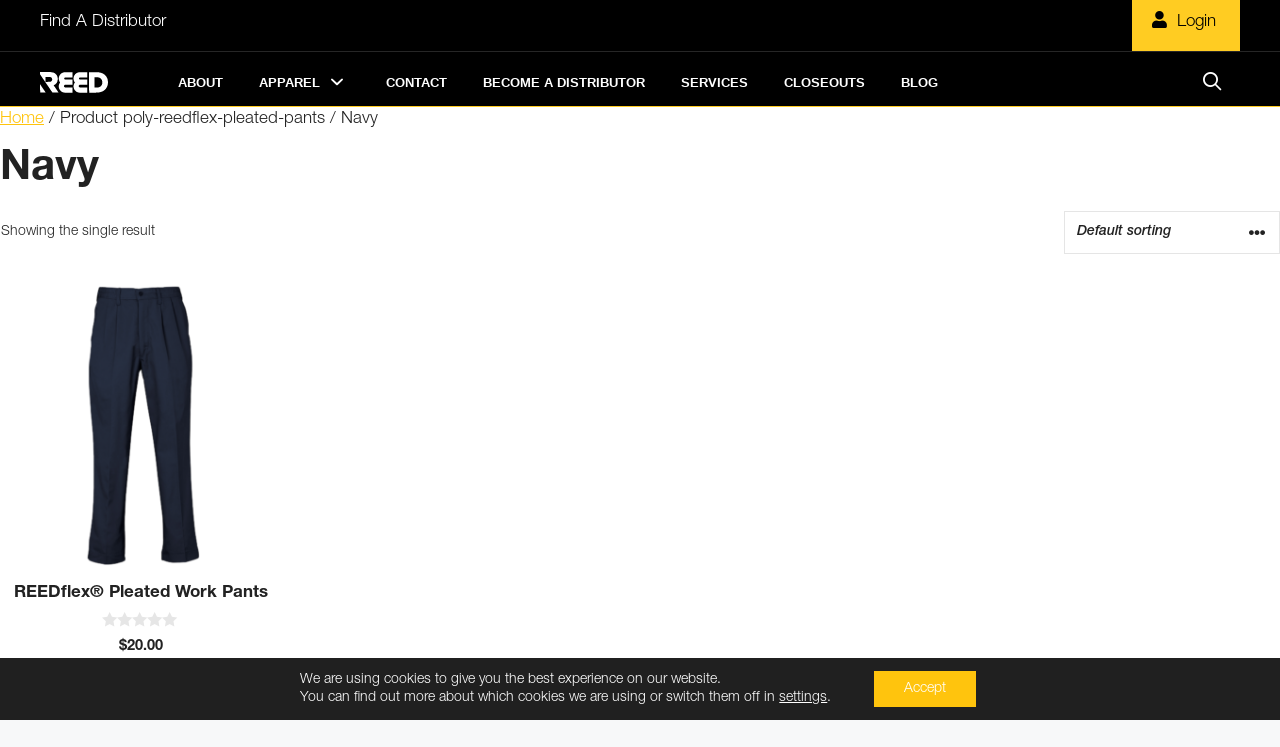

--- FILE ---
content_type: text/css
request_url: https://reedmanufacturing.com/wp-content/uploads/bb-plugin/cache/1ce4d1c05c391cc42f5228452668e569-layout-bundle.css?ver=2.10.0.5-1.5.2.1-20251125200437
body_size: 14604
content:
.fl-builder-content *,.fl-builder-content *:before,.fl-builder-content *:after {-webkit-box-sizing: border-box;-moz-box-sizing: border-box;box-sizing: border-box;}.fl-row:before,.fl-row:after,.fl-row-content:before,.fl-row-content:after,.fl-col-group:before,.fl-col-group:after,.fl-col:before,.fl-col:after,.fl-module:not([data-accepts]):before,.fl-module:not([data-accepts]):after,.fl-module-content:before,.fl-module-content:after {display: table;content: " ";}.fl-row:after,.fl-row-content:after,.fl-col-group:after,.fl-col:after,.fl-module:not([data-accepts]):after,.fl-module-content:after {clear: both;}.fl-clear {clear: both;}.fl-row,.fl-row-content {margin-left: auto;margin-right: auto;min-width: 0;}.fl-row-content-wrap {position: relative;}.fl-builder-mobile .fl-row-bg-photo .fl-row-content-wrap {background-attachment: scroll;}.fl-row-bg-video,.fl-row-bg-video .fl-row-content,.fl-row-bg-embed,.fl-row-bg-embed .fl-row-content {position: relative;}.fl-row-bg-video .fl-bg-video,.fl-row-bg-embed .fl-bg-embed-code {bottom: 0;left: 0;overflow: hidden;position: absolute;right: 0;top: 0;}.fl-row-bg-video .fl-bg-video video,.fl-row-bg-embed .fl-bg-embed-code video {bottom: 0;left: 0px;max-width: none;position: absolute;right: 0;top: 0px;}.fl-row-bg-video .fl-bg-video video {min-width: 100%;min-height: 100%;width: auto;height: auto;}.fl-row-bg-video .fl-bg-video iframe,.fl-row-bg-embed .fl-bg-embed-code iframe {pointer-events: none;width: 100vw;height: 56.25vw; max-width: none;min-height: 100vh;min-width: 177.77vh; position: absolute;top: 50%;left: 50%;-ms-transform: translate(-50%, -50%); -webkit-transform: translate(-50%, -50%); transform: translate(-50%, -50%);}.fl-bg-video-fallback {background-position: 50% 50%;background-repeat: no-repeat;background-size: cover;bottom: 0px;left: 0px;position: absolute;right: 0px;top: 0px;}.fl-row-bg-slideshow,.fl-row-bg-slideshow .fl-row-content {position: relative;}.fl-row .fl-bg-slideshow {bottom: 0;left: 0;overflow: hidden;position: absolute;right: 0;top: 0;z-index: 0;}.fl-builder-edit .fl-row .fl-bg-slideshow * {bottom: 0;height: auto !important;left: 0;position: absolute !important;right: 0;top: 0;}.fl-row-bg-overlay .fl-row-content-wrap:after {border-radius: inherit;content: '';display: block;position: absolute;top: 0;right: 0;bottom: 0;left: 0;z-index: 0;}.fl-row-bg-overlay .fl-row-content {position: relative;z-index: 1;}.fl-row-default-height .fl-row-content-wrap,.fl-row-custom-height .fl-row-content-wrap {display: -webkit-box;display: -webkit-flex;display: -ms-flexbox;display: flex;min-height: 100vh;}.fl-row-overlap-top .fl-row-content-wrap {display: -webkit-inline-box;display: -webkit-inline-flex;display: -moz-inline-box;display: -ms-inline-flexbox;display: inline-flex;width: 100%;}.fl-row-default-height .fl-row-content-wrap,.fl-row-custom-height .fl-row-content-wrap {min-height: 0;}.fl-row-default-height .fl-row-content,.fl-row-full-height .fl-row-content,.fl-row-custom-height .fl-row-content {-webkit-box-flex: 1 1 auto; -moz-box-flex: 1 1 auto;-webkit-flex: 1 1 auto;-ms-flex: 1 1 auto;flex: 1 1 auto;}.fl-row-default-height .fl-row-full-width.fl-row-content,.fl-row-full-height .fl-row-full-width.fl-row-content,.fl-row-custom-height .fl-row-full-width.fl-row-content {max-width: 100%;width: 100%;}.fl-row-default-height.fl-row-align-center .fl-row-content-wrap,.fl-row-full-height.fl-row-align-center .fl-row-content-wrap,.fl-row-custom-height.fl-row-align-center .fl-row-content-wrap {-webkit-align-items: center;-webkit-box-align: center;-webkit-box-pack: center;-webkit-justify-content: center;-ms-flex-align: center;-ms-flex-pack: center;justify-content: center;align-items: center;}.fl-row-default-height.fl-row-align-bottom .fl-row-content-wrap,.fl-row-full-height.fl-row-align-bottom .fl-row-content-wrap,.fl-row-custom-height.fl-row-align-bottom .fl-row-content-wrap {-webkit-align-items: flex-end;-webkit-justify-content: flex-end;-webkit-box-align: end;-webkit-box-pack: end;-ms-flex-align: end;-ms-flex-pack: end;justify-content: flex-end;align-items: flex-end;}.fl-col-group-equal-height {display: flex;flex-wrap: wrap;width: 100%;}.fl-col-group-equal-height.fl-col-group-has-child-loading {flex-wrap: nowrap;}.fl-col-group-equal-height .fl-col,.fl-col-group-equal-height .fl-col-content {display: flex;flex: 1 1 auto;}.fl-col-group-equal-height .fl-col-content {flex-direction: column;flex-shrink: 1;min-width: 1px;max-width: 100%;width: 100%;}.fl-col-group-equal-height:before,.fl-col-group-equal-height .fl-col:before,.fl-col-group-equal-height .fl-col-content:before,.fl-col-group-equal-height:after,.fl-col-group-equal-height .fl-col:after,.fl-col-group-equal-height .fl-col-content:after{content: none;}.fl-col-group-nested.fl-col-group-equal-height.fl-col-group-align-top .fl-col-content,.fl-col-group-equal-height.fl-col-group-align-top .fl-col-content {justify-content: flex-start;}.fl-col-group-nested.fl-col-group-equal-height.fl-col-group-align-center .fl-col-content,.fl-col-group-equal-height.fl-col-group-align-center .fl-col-content {justify-content: center;}.fl-col-group-nested.fl-col-group-equal-height.fl-col-group-align-bottom .fl-col-content,.fl-col-group-equal-height.fl-col-group-align-bottom .fl-col-content {justify-content: flex-end;}.fl-col-group-equal-height.fl-col-group-align-center .fl-col-group {width: 100%;}.fl-col {float: left;min-height: 1px;}.fl-col-bg-overlay .fl-col-content {position: relative;}.fl-col-bg-overlay .fl-col-content:after {border-radius: inherit;content: '';display: block;position: absolute;top: 0;right: 0;bottom: 0;left: 0;z-index: 0;}.fl-col-bg-overlay .fl-module {position: relative;z-index: 2;}.single:not(.woocommerce).single-fl-builder-template .fl-content {width: 100%;}.fl-builder-layer {position: absolute;top:0;left:0;right: 0;bottom: 0;z-index: 0;pointer-events: none;overflow: hidden;}.fl-builder-shape-layer {z-index: 0;}.fl-builder-shape-layer.fl-builder-bottom-edge-layer {z-index: 1;}.fl-row-bg-overlay .fl-builder-shape-layer {z-index: 1;}.fl-row-bg-overlay .fl-builder-shape-layer.fl-builder-bottom-edge-layer {z-index: 2;}.fl-row-has-layers .fl-row-content {z-index: 1;}.fl-row-bg-overlay .fl-row-content {z-index: 2;}.fl-builder-layer > * {display: block;position: absolute;top:0;left:0;width: 100%;}.fl-builder-layer + .fl-row-content {position: relative;}.fl-builder-layer .fl-shape {fill: #aaa;stroke: none;stroke-width: 0;width:100%;}@supports (-webkit-touch-callout: inherit) {.fl-row.fl-row-bg-parallax .fl-row-content-wrap,.fl-row.fl-row-bg-fixed .fl-row-content-wrap {background-position: center !important;background-attachment: scroll !important;}}@supports (-webkit-touch-callout: none) {.fl-row.fl-row-bg-fixed .fl-row-content-wrap {background-position: center !important;background-attachment: scroll !important;}}.fl-clearfix:before,.fl-clearfix:after {display: table;content: " ";}.fl-clearfix:after {clear: both;}.sr-only {position: absolute;width: 1px;height: 1px;padding: 0;overflow: hidden;clip: rect(0,0,0,0);white-space: nowrap;border: 0;}.fl-builder-content .fl-button:is(a, button),.fl-builder-content a.fl-button:visited {border-radius: 4px;display: inline-block;font-size: 16px;font-weight: normal;line-height: 18px;padding: 12px 24px;text-decoration: none;text-shadow: none;}.fl-builder-content .fl-button:hover {text-decoration: none;}.fl-builder-content .fl-button:active {position: relative;top: 1px;}.fl-builder-content .fl-button-width-full .fl-button {width: 100%;display: block;text-align: center;}.fl-builder-content .fl-button-width-custom .fl-button {display: inline-block;text-align: center;max-width: 100%;}.fl-builder-content .fl-button-left {text-align: left;}.fl-builder-content .fl-button-center {text-align: center;}.fl-builder-content .fl-button-right {text-align: right;}.fl-builder-content .fl-button i {font-size: 1.3em;height: auto;margin-right:8px;vertical-align: middle;width: auto;}.fl-builder-content .fl-button i.fl-button-icon-after {margin-left: 8px;margin-right: 0;}.fl-builder-content .fl-button-has-icon .fl-button-text {vertical-align: middle;}.fl-icon-wrap {display: inline-block;}.fl-icon {display: table-cell;vertical-align: middle;}.fl-icon a {text-decoration: none;}.fl-icon i {float: right;height: auto;width: auto;}.fl-icon i:before {border: none !important;height: auto;width: auto;}.fl-icon-text {display: table-cell;text-align: left;padding-left: 15px;vertical-align: middle;}.fl-icon-text-empty {display: none;}.fl-icon-text *:last-child {margin: 0 !important;padding: 0 !important;}.fl-icon-text a {text-decoration: none;}.fl-icon-text span {display: block;}.fl-icon-text span.mce-edit-focus {min-width: 1px;}.fl-module img {max-width: 100%;}.fl-photo {line-height: 0;position: relative;}.fl-photo-align-left {text-align: left;}.fl-photo-align-center {text-align: center;}.fl-photo-align-right {text-align: right;}.fl-photo-content {display: inline-block;line-height: 0;position: relative;max-width: 100%;}.fl-photo-img-svg {width: 100%;}.fl-photo-content img {display: inline;height: auto;max-width: 100%;}.fl-photo-crop-circle img {-webkit-border-radius: 100%;-moz-border-radius: 100%;border-radius: 100%;}.fl-photo-caption {font-size: 13px;line-height: 18px;overflow: hidden;text-overflow: ellipsis;}.fl-photo-caption-below {padding-bottom: 20px;padding-top: 10px;}.fl-photo-caption-hover {background: rgba(0,0,0,0.7);bottom: 0;color: #fff;left: 0;opacity: 0;filter: alpha(opacity = 0);padding: 10px 15px;position: absolute;right: 0;-webkit-transition:opacity 0.3s ease-in;-moz-transition:opacity 0.3s ease-in;transition:opacity 0.3s ease-in;}.fl-photo-content:hover .fl-photo-caption-hover {opacity: 100;filter: alpha(opacity = 100);}.fl-builder-pagination,.fl-builder-pagination-load-more {padding: 40px 0;}.fl-builder-pagination ul.page-numbers {list-style: none;margin: 0;padding: 0;text-align: center;}.fl-builder-pagination li {display: inline-block;list-style: none;margin: 0;padding: 0;}.fl-builder-pagination li a.page-numbers,.fl-builder-pagination li span.page-numbers {border: 1px solid #e6e6e6;display: inline-block;padding: 5px 10px;margin: 0 0 5px;}.fl-builder-pagination li a.page-numbers:hover,.fl-builder-pagination li span.current {background: #f5f5f5;text-decoration: none;}.fl-slideshow,.fl-slideshow * {-webkit-box-sizing: content-box;-moz-box-sizing: content-box;box-sizing: content-box;}.fl-slideshow .fl-slideshow-image img {max-width: none !important;}.fl-slideshow-social {line-height: 0 !important;}.fl-slideshow-social * {margin: 0 !important;}.fl-builder-content .bx-wrapper .bx-viewport {background: transparent;border: none;box-shadow: none;left: 0;}.mfp-wrap button.mfp-arrow,.mfp-wrap button.mfp-arrow:active,.mfp-wrap button.mfp-arrow:hover,.mfp-wrap button.mfp-arrow:focus {background: transparent !important;border: none !important;outline: none;position: absolute;top: 50%;box-shadow: none !important;}.mfp-wrap .mfp-close,.mfp-wrap .mfp-close:active,.mfp-wrap .mfp-close:hover,.mfp-wrap .mfp-close:focus {background: transparent !important;border: none !important;outline: none;position: absolute;top: 0;box-shadow: none !important;}.admin-bar .mfp-wrap .mfp-close,.admin-bar .mfp-wrap .mfp-close:active,.admin-bar .mfp-wrap .mfp-close:hover,.admin-bar .mfp-wrap .mfp-close:focus {top: 32px!important;}img.mfp-img {padding: 0;}.mfp-counter {display: none;}.mfp-wrap .mfp-preloader.fa {font-size: 30px;}.fl-form-field {margin-bottom: 15px;}.fl-form-field input.fl-form-error {border-color: #DD6420;}.fl-form-error-message {clear: both;color: #DD6420;display: none;padding-top: 8px;font-size: 12px;font-weight: lighter;}.fl-form-button-disabled {opacity: 0.5;}.fl-animation {opacity: 0;}body.fl-no-js .fl-animation {opacity: 1;}.fl-builder-preview .fl-animation,.fl-builder-edit .fl-animation,.fl-animated {opacity: 1;}.fl-animated {animation-fill-mode: both;}.fl-button.fl-button-icon-animation i {width: 0 !important;opacity: 0;transition: all 0.2s ease-out;}.fl-button.fl-button-icon-animation:hover i {opacity: 1 !important;}.fl-button.fl-button-icon-animation i.fl-button-icon-after {margin-left: 0px !important;}.fl-button.fl-button-icon-animation:hover i.fl-button-icon-after {margin-left: 10px !important;}.fl-button.fl-button-icon-animation i.fl-button-icon-before {margin-right: 0 !important;}.fl-button.fl-button-icon-animation:hover i.fl-button-icon-before {margin-right: 20px !important;margin-left: -10px;}.fl-builder-content .fl-button:is(a, button),.fl-builder-content a.fl-button:visited {background: #fafafa;border: 1px solid #ccc;color: #333;}.fl-builder-content .fl-button:is(a, button) *,.fl-builder-content a.fl-button:visited * {color: #333;}@media (max-width: 1200px) {}@media (max-width: 992px) { .fl-col-group.fl-col-group-medium-reversed {display: -webkit-flex;display: flex;-webkit-flex-wrap: wrap-reverse;flex-wrap: wrap-reverse;flex-direction: row-reverse;} }@media (max-width: 600px) { .fl-row-content-wrap {background-attachment: scroll !important;}.fl-row-bg-parallax .fl-row-content-wrap {background-attachment: scroll !important;background-position: center center !important;}.fl-col-group.fl-col-group-equal-height {display: block;}.fl-col-group.fl-col-group-equal-height.fl-col-group-custom-width {display: -webkit-box;display: -webkit-flex;display: flex;}.fl-col-group.fl-col-group-responsive-reversed {display: -webkit-flex;display: flex;-webkit-flex-wrap: wrap-reverse;flex-wrap: wrap-reverse;flex-direction: row-reverse;}.fl-col-group.fl-col-group-responsive-reversed .fl-col:not(.fl-col-small-custom-width) {flex-basis: 100%;width: 100% !important;}.fl-col-group.fl-col-group-medium-reversed:not(.fl-col-group-responsive-reversed) {display: unset;display: unset;-webkit-flex-wrap: unset;flex-wrap: unset;flex-direction: unset;}.fl-col {clear: both;float: none;margin-left: auto;margin-right: auto;width: auto !important;}.fl-col-small:not(.fl-col-small-full-width) {max-width: 400px;}.fl-block-col-resize {display:none;}.fl-row[data-node] .fl-row-content-wrap {margin: 0;padding-left: 0;padding-right: 0;}.fl-row[data-node] .fl-bg-video,.fl-row[data-node] .fl-bg-slideshow {left: 0;right: 0;}.fl-col[data-node] .fl-col-content {margin: 0;padding-left: 0;padding-right: 0;} }@media (min-width: 1201px) {html .fl-visible-large:not(.fl-visible-desktop),html .fl-visible-medium:not(.fl-visible-desktop),html .fl-visible-mobile:not(.fl-visible-desktop) {display: none;}}@media (min-width: 993px) and (max-width: 1200px) {html .fl-visible-desktop:not(.fl-visible-large),html .fl-visible-medium:not(.fl-visible-large),html .fl-visible-mobile:not(.fl-visible-large) {display: none;}}@media (min-width: 601px) and (max-width: 992px) {html .fl-visible-desktop:not(.fl-visible-medium),html .fl-visible-large:not(.fl-visible-medium),html .fl-visible-mobile:not(.fl-visible-medium) {display: none;}}@media (max-width: 600px) {html .fl-visible-desktop:not(.fl-visible-mobile),html .fl-visible-large:not(.fl-visible-mobile),html .fl-visible-medium:not(.fl-visible-mobile) {display: none;}}.fl-col-content {display: flex;flex-direction: column;}.fl-row-fixed-width {max-width: 1200px;}.fl-builder-content > .fl-module-box {margin: 0;}.fl-row-content-wrap, .fl-builder-content > .fl-module-box {margin-top: 0px;margin-right: 0px;margin-bottom: 0px;margin-left: 0px;padding-top: 20px;padding-right: 20px;padding-bottom: 20px;padding-left: 20px;}.fl-module-content, .fl-module:where(.fl-module:not(:has(> .fl-module-content))) {margin-top: 20px;margin-right: 20px;margin-bottom: 20px;margin-left: 20px;}.fl-node-g3avcho72i0n > .fl-row-content-wrap {background-color: #000000;border-style: solid;border-width: 0;background-clip: border-box;border-color: #262626;border-bottom-width: 1px;} .fl-node-g3avcho72i0n > .fl-row-content-wrap {padding-top:0px;padding-right:0px;padding-bottom:0px;padding-left:0px;}.fl-node-457wsyan9em6 > .fl-row-content-wrap {background-color: #000000;border-style: solid;border-width: 0;background-clip: border-box;border-color: #ffcc22;border-top-width: 0px;border-right-width: 0px;border-bottom-width: 1px;border-left-width: 0px;} .fl-node-457wsyan9em6 > .fl-row-content-wrap {padding-top:0px;padding-right:0px;padding-bottom:0px;padding-left:0px;}@media ( max-width: 1200px ) { .fl-node-457wsyan9em6.fl-row > .fl-row-content-wrap {padding-right:0px;padding-left:0px;}}@media ( max-width: 992px ) { .fl-node-457wsyan9em6.fl-row > .fl-row-content-wrap {padding-right:0px;padding-left:0px;}}@media ( max-width: 600px ) { .fl-node-457wsyan9em6.fl-row > .fl-row-content-wrap {padding-right:0px;padding-left:0px;}}.fl-node-ri4t56zqkw1p > .fl-row-content-wrap {background-color: #000000;}@media(max-width: 600px) {.fl-node-ri4t56zqkw1p > .fl-row-content-wrap {border-style: solid;border-width: 0;background-clip: border-box;border-color: #ffcc22;border-top-width: 0px;border-right-width: 0px;border-bottom-width: 1px;border-left-width: 0px;}}@media ( max-width: 600px ) { .fl-node-ri4t56zqkw1p.fl-row > .fl-row-content-wrap {padding-top:0px;padding-bottom:0px;}}.fl-node-haj31lznoe48 {width: 91%;}@media(max-width: 992px) {.fl-builder-content .fl-node-haj31lznoe48 {width: 84% !important;max-width: none;-webkit-box-flex: 0 1 auto;-moz-box-flex: 0 1 auto;-webkit-flex: 0 1 auto;-ms-flex: 0 1 auto;flex: 0 1 auto;}}@media(max-width: 600px) {.fl-builder-content .fl-node-haj31lznoe48 {width: 75% !important;max-width: none;clear: none;float: left;}}.fl-node-z9dhfsg2xi3w {width: 10%;}.fl-builder-content .fl-node-z9dhfsg2xi3w > .fl-col-content {min-height: 50px;}@media(max-width: 1200px) {.fl-builder-content .fl-node-z9dhfsg2xi3w {width: 10% !important;max-width: none;-webkit-box-flex: 0 1 auto;-moz-box-flex: 0 1 auto;-webkit-flex: 0 1 auto;-ms-flex: 0 1 auto;flex: 0 1 auto;}.fl-builder-content .fl-node-z9dhfsg2xi3w > .fl-col-content {min-height: 50px;}}@media(max-width: 992px) {.fl-builder-content .fl-node-z9dhfsg2xi3w {width: 15% !important;max-width: none;-webkit-box-flex: 0 1 auto;-moz-box-flex: 0 1 auto;-webkit-flex: 0 1 auto;-ms-flex: 0 1 auto;flex: 0 1 auto;}.fl-builder-content .fl-node-z9dhfsg2xi3w > .fl-col-content {min-height: 50px;}}@media(max-width: 600px) {.fl-builder-content .fl-node-z9dhfsg2xi3w {width: 30% !important;max-width: none;clear: none;float: left;}.fl-builder-content .fl-node-z9dhfsg2xi3w > .fl-col-content {min-height: 50px;}}.fl-node-b7n1a3gifkzm {width: 50%;}.fl-builder-content .fl-node-b7n1a3gifkzm > .fl-col-content {min-height: 50px;}@media(max-width: 1200px) {.fl-builder-content .fl-node-b7n1a3gifkzm {width: 10% !important;max-width: none;-webkit-box-flex: 0 1 auto;-moz-box-flex: 0 1 auto;-webkit-flex: 0 1 auto;-ms-flex: 0 1 auto;flex: 0 1 auto;}.fl-builder-content .fl-node-b7n1a3gifkzm > .fl-col-content {min-height: 50px;}}@media(max-width: 992px) {.fl-builder-content .fl-node-b7n1a3gifkzm {width: 15% !important;max-width: none;-webkit-box-flex: 0 1 auto;-moz-box-flex: 0 1 auto;-webkit-flex: 0 1 auto;-ms-flex: 0 1 auto;flex: 0 1 auto;}.fl-builder-content .fl-node-b7n1a3gifkzm > .fl-col-content {min-height: 50px;}}@media(max-width: 600px) {.fl-builder-content .fl-node-b7n1a3gifkzm {width: 30% !important;max-width: none;clear: none;float: left;}.fl-builder-content .fl-node-b7n1a3gifkzm > .fl-col-content {min-height: 50px;}}.fl-node-brlwkd0jcvy6 {width: 40%;}@media(max-width: 600px) {.fl-builder-content .fl-node-brlwkd0jcvy6 {width: 76% !important;max-width: none;clear: none;float: left;}}.fl-node-hn0jeo2u9agd {width: 90%;}@media(max-width: 992px) {.fl-builder-content .fl-node-hn0jeo2u9agd {width: 85% !important;max-width: none;-webkit-box-flex: 0 1 auto;-moz-box-flex: 0 1 auto;-webkit-flex: 0 1 auto;-ms-flex: 0 1 auto;flex: 0 1 auto;}}@media(max-width: 600px) {.fl-builder-content .fl-node-hn0jeo2u9agd {width: 30% !important;max-width: none;clear: none;float: left;}}.fl-node-bai9x0e6d3vh {width: 50%;}@media(max-width: 992px) {.fl-builder-content .fl-node-bai9x0e6d3vh {width: 85% !important;max-width: none;-webkit-box-flex: 0 1 auto;-moz-box-flex: 0 1 auto;-webkit-flex: 0 1 auto;-ms-flex: 0 1 auto;flex: 0 1 auto;}}@media(max-width: 600px) {.fl-builder-content .fl-node-bai9x0e6d3vh {width: 60% !important;max-width: none;clear: none;float: left;}}.fl-node-98xz4gailmnt {width: 9%;}.fl-node-98xz4gailmnt > .fl-col-content {background-color: #ffcc22;}@media(max-width: 600px) {.fl-builder-content .fl-node-98xz4gailmnt {width: 25% !important;max-width: none;clear: none;float: left;}}.fl-node-z3royxmwp8q5 {width: 40%;}@media(max-width: 600px) {.fl-builder-content .fl-node-z3royxmwp8q5 {width: 10% !important;max-width: none;clear: none;float: left;}}.fl-node-bwphl3ojtmqr {width: 20%;}@media(max-width: 600px) {.fl-builder-content .fl-node-bwphl3ojtmqr {width: 10% !important;max-width: none;clear: none;float: left;}}img.mfp-img {padding-bottom: 40px !important;}.fl-builder-edit .fl-fill-container img {transition: object-position .5s;}.fl-fill-container :is(.fl-module-content, .fl-photo, .fl-photo-content, img) {height: 100% !important;width: 100% !important;}@media (max-width: 600px) { .fl-photo-content,.fl-photo-img {max-width: 100%;} }.fl-node-s9d1xib6kgt3, .fl-node-s9d1xib6kgt3 .fl-photo {text-align: left;}.fl-node-s9d1xib6kgt3 .fl-photo-content, .fl-node-s9d1xib6kgt3 .fl-photo-img {width: 68px;}@media(max-width: 600px) {.fl-node-s9d1xib6kgt3, .fl-node-s9d1xib6kgt3 .fl-photo {text-align: left;}.fl-node-s9d1xib6kgt3 .fl-photo-content, .fl-node-s9d1xib6kgt3 .fl-photo-img {width: 70px;}} .fl-node-s9d1xib6kgt3 > .fl-module-content {margin-top:8px;margin-right:0px;margin-bottom:0px;margin-left:0px;}@media ( max-width: 1200px ) { .fl-node-s9d1xib6kgt3.fl-module > .fl-module-content {margin-left:20px;}}@media ( max-width: 600px ) { .fl-node-s9d1xib6kgt3.fl-module > .fl-module-content {margin-top:6px;margin-right:0px;margin-bottom:0px;margin-left:20px;}}.fl-builder-content .fl-rich-text strong {font-weight: bold;}.fl-module.fl-rich-text p:last-child {margin-bottom: 0;}.fl-builder-edit .fl-module.fl-rich-text p:not(:has(~ *:not(.fl-block-overlay))) {margin-bottom: 0;}.fl-builder-content .fl-node-edx7m2lyjo3c .fl-module-content .fl-rich-text,.fl-builder-content .fl-node-edx7m2lyjo3c .fl-module-content .fl-rich-text * {color: #ffffff;}.fl-builder-content .fl-node-edx7m2lyjo3c .fl-rich-text, .fl-builder-content .fl-node-edx7m2lyjo3c .fl-rich-text *:not(b, strong) {font-weight: 600;font-size: 13px;text-align: right;text-transform: uppercase;}@media(max-width: 600px) {.fl-builder-content .fl-node-edx7m2lyjo3c .fl-rich-text, .fl-builder-content .fl-node-edx7m2lyjo3c .fl-rich-text *:not(b, strong) {font-size: 10px;}} .fl-node-edx7m2lyjo3c > .fl-module-content {margin-top:10px;margin-bottom:-10px;}@media ( max-width: 600px ) { .fl-node-edx7m2lyjo3c.fl-module > .fl-module-content {margin-right:10px;margin-bottom:-10px;margin-left:0px;}}@-webkit-keyframes mega-menu-fade-in{0%{opacity:0}100%{opacity:1}}@keyframes mega-menu-fade-in{0%{opacity:0}100%{opacity:1}}.brex-mega-menu-desktop .mega-menu-saved-row>a.megamenuonmouseover:hover+.mega-menu-saved-row-container{display:block!important}.brex-mega-menu{z-index:99;display:flex;width:100%;margin-bottom:0;padding-left:0;list-style:none;justify-content:center;align-items:center}.brex-mega-menu>li{display:inline-block}.brex-mega-menu>li>a{display:block;transition:color 200ms,background-color 200ms;text-decoration:none}.brex-mega-menu>li.drop-down{position:relative}.brex-mega-menu>li.drop-down>a.megamenuonmouseover:hover+.drop-down-ul{display:block!important;}.brex-mega-menu>li.drop-down ul.drop-down-ul{position:absolute;z-index:99;left:0;display:none;padding-left:0;list-style:none;-webkit-animation-name:mega-menu-fade-in;animation-name:mega-menu-fade-in;-webkit-animation-duration:300ms;animation-duration:300ms;-webkit-animation-fill-mode:both;animation-fill-mode:both}.brex-mega-menu>li.drop-down ul.drop-down-ul:hover{display:block}.brex-mega-menu>li.drop-down ul.drop-down-ul>li>a{display:block;padding:20px 22px;text-decoration:none}.brex-mega-menu>li.mega-menu-saved-row .mega-menu-saved-row-container{position:absolute;z-index:999;left:0;margin: 0 auto;right: 0;display:none;width:100%;-webkit-animation-name:mega-menu-fade-in;animation-name:mega-menu-fade-in;-webkit-animation-duration:300ms;animation-duration:300ms;-webkit-animation-fill-mode:both;animation-fill-mode:both}.brex-mega-menu>li.mega-menu-saved-row .mega-menu-saved-row-container.invisible{z-index:-1;opacity:0!important;visibility:hidden}.brex-mega-menu>li.mega-menu-saved-row .mega-menu-saved-row-container:hover{display:block}.brex-mobile-menu-container-node{position:relative;z-index:99}.brex-mobile-menu-container-node .brex-mobile-menu-container{position:fixed;top:0;overflow:scroll;height:100%;padding-top:46px;transition:transform 250ms ease-in-out}.brex-mobile-menu-container-node .brex-mobile-menu-container .close-icon{position:absolute;top:20px;right:20px}.brex-mobile-menu-container-node .brex-mobile-menu-container .close-icon>i{z-index:999}.brex-mobile-menu-container-node .brex-mobile-menu-container.brex-mobile-menu-left{left:0;transform:translateX(-100%)}.brex-mobile-menu-container-node .brex-mobile-menu-container.brex-mobile-menu-left.expanded{transform:translateX(0)}.brex-mobile-menu-container-node .brex-mobile-menu-container.brex-mobile-menu-right{right:0;transform:translateX(100%)}.brex-mobile-menu-container-node .brex-mobile-menu-container.brex-mobile-menu-right.expanded{transform:translateX(0)}.brex-mobile-menu-container-node .brex-mobile-menu-container.brex-mobile-menu-top{width:100%;transform:translateY(-100%)}.brex-mobile-menu-container-node .brex-mobile-menu-container.brex-mobile-menu-top.expanded{transform:translateY(0)}@media screen and (min-width:783px){.brex-mobile-menu-container-node .brex-mobile-menu-container{padding-top:32px}}.brex-mobile-menu-container-node .brex-mobile-menu-container .menu-item-has-children>a::after{font-family:FontAwesome;font-weight:400;font-style:normal;position:relative;top:-2px;margin-left:5px;content:'\F0DD';text-decoration:inherit;-webkit-font-smoothing:antialiased}.brex-mobile-menu-container-node .brex-mobile-menu-container .menu-item-has-children.expanded>a::after{top:2px;content:'\F0DE'}.brex-mobile-menu-container-node .brex-mobile-menu-container .menu-item-has-children.expanded .sub-menu{height:auto}.brex-mobile-menu-container-node .brex-mobile-menu-container .sub-menu{overflow:hidden;height:0;padding-left:0;transition:height 250ms}.brex-mobile-menu-container-node .brex-mobile-menu-container .brex-mega-menu{margin:0;padding-top:25px;padding-bottom:25px}.brex-mobile-menu-container-node .brex-mobile-menu-container .brex-mega-menu li.mega-menu-saved-row a::after{font-family:FontAwesome;font-weight:400;font-style:normal;position:relative;top:-2px;margin-left:5px;content:'\F0DD';text-decoration:inherit;-webkit-font-smoothing:antialiased}.brex-mobile-menu-container-node .brex-mobile-menu-container .brex-mega-menu li.mega-menu-saved-row.expanded a::after{top:2px;content:'\F0DE'}.brex-mobile-menu-container-node .brex-mobile-menu-container .brex-mega-menu li a{margin:0;padding:0 25px}.brex-mobile-menu-container-node .brex-mobile-menu-container .brex-mega-menu .mega-menu-saved-row-container{position:relative}.brex-mobile-menu-container-node .brex-mobile-menu-container .brex-mobile-menu-inner{margin:0;padding:25px}.brex-mobile-menu-container-node .brex-mobile-menu-container .brex-mobile-menu-inner li{font-weight:700;padding-top:15px;padding-left:10px;list-style:none;cursor:pointer;color:#fff}.brex-mobile-menu-container-node .brex-mobile-menu-container .brex-mobile-menu-inner li a{font-weight:700;cursor:pointer;text-decoration:none;color:#fff}.brex-mobile-menu-container-node .brex-mobile-menu-container .brex-mobile-menu-inner li span{font-size:14px;display:block;color:#fff;color:rgba(255,255,255,.5)}body.admin-bar .brex-mobile-menu-container-node{padding-top:46px}body.admin-bar .brex-mobile-menu-container-node .brex-mega-menu,body.admin-bar .brex-mobile-menu-container-node .brex-mega-menu li{display:block;width:100%}body.admin-bar .brex-mobile-menu-container-node .brex-mega-menu .mega-menu-saved-row.expanded .mega-menu-saved-row-container{display:block}body.admin-bar .brex-mobile-menu-container-node .close-icon{margin-top:46px}@media screen and (max-width:783px){body.admin-bar .brex-mobile-menu-container-node{padding-top:32px}body.admin-bar .brex-mobile-menu-container-node .close-icon{margin-top:32px!important}}.fl-node-i2zbyqlpug0h .brex-mega-menu-desktop .brex-mega-menu {justify-content: flex-start;display: none;}.fl-node-i2zbyqlpug0h .brex-mega-menu-desktop .brex-mega-menu > li > a {color: #ffffff;transition: color , background-color ;font-family: Helvetica, Verdana, Arial, sans-serif;font-weight: 700;font-size: 13px;text-transform: uppercase;}.fl-node-i2zbyqlpug0h .brex-mega-menu-desktop .brex-mega-menu > li:hover > a {color: #ffcc22;}.fl-node-i2zbyqlpug0h .brex-mega-menu-desktop .brex-mega-menu > li.drop-down .drop-down-ul > li > a {color: #ffffff;background-color: #000000;min-width: 200px;transition: color , background-color ;font-family: Helvetica, Verdana, Arial, sans-serif;font-weight: 700;font-size: 13px;text-transform: uppercase;}.fl-node-i2zbyqlpug0h .brex-mega-menu-desktop .brex-mega-menu > li.drop-down .drop-down-ul > li > a:hover {color: #ffcc22;}.fl-node-i2zbyqlpug0h .brex-mobile-menu-icon {text-align: right;}.fl-node-i2zbyqlpug0h .brex-mobile-menu-icon i {color: #ffffff;font-size: 30px;}.fl-node-i2zbyqlpug0h.brex-mobile-menu-container-node .brex-mobile-menu-container {background-color: #ffffff;width: 250px;}.fl-node-i2zbyqlpug0h.brex-mobile-menu-container-node .brex-mobile-menu-container .close-icon {top: 20px;right: 20px;}.fl-node-i2zbyqlpug0h.brex-mobile-menu-container-node .brex-mobile-menu-container .close-icon > i {font-size: 24px;color: #000000;}.fl-node-i2zbyqlpug0h.brex-mobile-menu-container-node .brex-mobile-menu-container .brex-mobile-menu-inner li a {color: #000000;}@media screen and (min-width: 599px) and (max-width: 991px){.fl-node-i2zbyqlpug0h .brex-mega-menu-desktop .brex-mega-menu {display: flex;}.fl-node-i2zbyqlpug0h .brex-mega-menu-desktop .brex-mega-menu > li > a {padding: 10px 10px 10px 10px;}.fl-node-i2zbyqlpug0h .brex-mobile-menu-icon {display: none;}.fl-node-i2zbyqlpug0h .brex-mobile-menu-container {display: none;}}@media screen and (min-width: 992px){.fl-node-i2zbyqlpug0h .brex-mega-menu-desktop .brex-mega-menu {display: flex;}.fl-node-i2zbyqlpug0h .brex-mega-menu-desktop .brex-mega-menu > li > a {padding: 10px 18px 10px 18px;}.fl-node-i2zbyqlpug0h .brex-mega-menu-desktop .brex-mega-menu > li.drop-down .drop-down-ul > li > a {padding: 10px 10px 10px 10px;}.fl-node-i2zbyqlpug0h .brex-mobile-menu-icon {display: none;}.fl-node-i2zbyqlpug0h .brex-mobile-menu-container {display: none;}} .fl-node-i2zbyqlpug0h > .fl-module-content {margin-top:8px;margin-right:0px;margin-bottom:0px;margin-left:0px;}@media ( max-width: 600px ) { .fl-node-i2zbyqlpug0h.fl-module > .fl-module-content {margin-right:20px;}}.fl-node-rkzmue7y8l30, .fl-node-rkzmue7y8l30 .fl-photo {text-align: left;}.fl-node-rkzmue7y8l30 .fl-photo-content, .fl-node-rkzmue7y8l30 .fl-photo-img {width: 68px;}@media(max-width: 600px) {.fl-node-rkzmue7y8l30, .fl-node-rkzmue7y8l30 .fl-photo {text-align: left;}.fl-node-rkzmue7y8l30 .fl-photo-content, .fl-node-rkzmue7y8l30 .fl-photo-img {width: 70px;}} .fl-node-rkzmue7y8l30 > .fl-module-content {margin-top:8px;margin-right:0px;margin-bottom:0px;margin-left:0px;}@media ( max-width: 600px ) { .fl-node-rkzmue7y8l30.fl-module > .fl-module-content {margin-top:6px;margin-right:0px;margin-bottom:0px;margin-left:20px;}}.fl-menu ul,.fl-menu li{list-style: none;margin: 0;padding: 0;}.fl-menu .menu:before,.fl-menu .menu:after{content: '';display: table;clear: both;}.fl-menu-horizontal {display: inline-flex;flex-wrap: wrap;align-items: center;}.fl-menu li{position: relative;}.fl-menu a{display: block;padding: 10px;text-decoration: none;}.fl-menu a:hover{text-decoration: none;}.fl-menu .sub-menu{min-width: 220px;}.fl-module[data-node] .fl-menu .fl-menu-expanded .sub-menu {background-color: transparent;-webkit-box-shadow: none;-ms-box-shadow: none;box-shadow: none;}.fl-menu .fl-has-submenu:focus,.fl-menu .fl-has-submenu .sub-menu:focus,.fl-menu .fl-has-submenu-container:focus {outline: 0;}.fl-menu .fl-has-submenu-container:has(span.fl-menu-toggle) {position: relative;}.fl-menu .fl-has-submenu-container:has(button.fl-menu-toggle) {display: grid;grid-template-columns: 1fr 40px;}.fl-menu .fl-menu-accordion .fl-has-submenu > .sub-menu{display: none;}.fl-menu .fl-menu-accordion .fl-has-submenu.fl-active .hide-heading > .sub-menu {box-shadow: none;display: block !important;}.fl-menu span.fl-menu-toggle{position: absolute;top: 0;right: 0;bottom: 0;height: 100%;cursor: pointer;}.fl-menu button.fl-menu-toggle{all: unset;position: relative;cursor: pointer;}.fl-menu .fl-toggle-arrows .fl-menu-toggle:before{border-color: #333;}.fl-menu .fl-menu-expanded .fl-menu-toggle{display: none;}.fl-menu .fl-menu-mobile-toggle {position: relative;padding: 8px;background-color: transparent;border: none;color: #333;border-radius: 0;cursor: pointer;}.fl-menu .fl-menu-mobile-toggle:focus-visible,.fl-menu-mobile-close:focus-visible,.fl-menu .fl-menu-toggle:focus-visible {outline: 2px auto Highlight;outline: 2px auto -webkit-focus-ring-color;}.fl-menu .fl-menu-mobile-toggle.text{width: 100%;text-align: center;}.fl-menu .fl-menu-mobile-toggle.hamburger .fl-menu-mobile-toggle-label,.fl-menu .fl-menu-mobile-toggle.hamburger-label .fl-menu-mobile-toggle-label{display: inline-block;margin-left: 10px;vertical-align: middle;}.fl-menu .fl-menu-mobile-toggle.hamburger .svg-container,.fl-menu .fl-menu-mobile-toggle.hamburger-label .svg-container{display: inline-block;position: relative;width: 1.4em;height: 1.4em;vertical-align: middle;}.fl-menu .fl-menu-mobile-toggle.hamburger .hamburger-menu,.fl-menu .fl-menu-mobile-toggle.hamburger-label .hamburger-menu{position: absolute;top: 0;left: 0;right: 0;bottom: 0;}.fl-menu .fl-menu-mobile-toggle.hamburger .hamburger-menu rect,.fl-menu .fl-menu-mobile-toggle.hamburger-label .hamburger-menu rect{fill: currentColor;}li.mega-menu .hide-heading > a,li.mega-menu .hide-heading > .fl-has-submenu-container,li.mega-menu-disabled .hide-heading > a,li.mega-menu-disabled .hide-heading > .fl-has-submenu-container {display: none;}ul.fl-menu-horizontal li.mega-menu {position: static;}ul.fl-menu-horizontal li.mega-menu > ul.sub-menu {top: inherit !important;left: 0 !important;right: 0 !important;width: 100%;}ul.fl-menu-horizontal li.mega-menu.fl-has-submenu:hover > ul.sub-menu,ul.fl-menu-horizontal li.mega-menu.fl-has-submenu.focus > ul.sub-menu {display: flex !important;}ul.fl-menu-horizontal li.mega-menu > ul.sub-menu li {border-color: transparent;}ul.fl-menu-horizontal li.mega-menu > ul.sub-menu > li {width: 100%;}ul.fl-menu-horizontal li.mega-menu > ul.sub-menu > li > .fl-has-submenu-container a {font-weight: bold;}ul.fl-menu-horizontal li.mega-menu > ul.sub-menu > li > .fl-has-submenu-container a:hover {background: transparent;}ul.fl-menu-horizontal li.mega-menu > ul.sub-menu .fl-menu-toggle {display: none;}ul.fl-menu-horizontal li.mega-menu > ul.sub-menu ul.sub-menu {background: transparent;-webkit-box-shadow: none;-ms-box-shadow: none;box-shadow: none;display: block;min-width: 0;opacity: 1;padding: 0;position: static;visibility: visible;}:where(.fl-col-group-medium-reversed, .fl-col-group-responsive-reversed, .fl-col-group-equal-height.fl-col-group-custom-width) > .fl-menu-mobile-clone {flex: 1 1 100%;}.fl-menu-mobile-clone {clear: both;}.fl-menu-mobile-clone .fl-menu .menu {float: none !important;}.fl-menu-mobile-flyout .fl-menu-mobile-close,.fl-menu-mobile-flyout .fl-menu-mobile-close:hover,.fl-menu-mobile-flyout .fl-menu-mobile-close:focus {background: none;border: 0 none;color: inherit;font-size: 18px;padding: 10px 15px;margin: 5px 0;cursor: pointer;}.fl-node-fbuj1gyvkn7x .menu-item a {color: #ffffff;}.fl-node-fbuj1gyvkn7x .fl-menu .fl-toggle-arrows .fl-menu-toggle:before{border-color: #ffffff;}.fl-node-fbuj1gyvkn7x .menu-item :is(*:focus, a:hover, .fl-has-submenu-container:hover > *),.fl-node-fbuj1gyvkn7x .current-menu-item > a,.fl-node-fbuj1gyvkn7x .current-menu-item > .fl-has-submenu-container > * {color: #ffcc22;}.fl-node-fbuj1gyvkn7x .fl-toggle-arrows :is(.fl-menu-toggle:focus, .fl-has-submenu-container:hover > .fl-menu-toggle):before,.fl-node-fbuj1gyvkn7x .fl-toggle-arrows .current-menu-item > .fl-has-submenu-container > .fl-menu-toggle:before{border-color: #ffcc22;}.fl-node-fbuj1gyvkn7x .menu .fl-has-submenu .sub-menu{display: none;}.fl-node-fbuj1gyvkn7x .fl-menu .sub-menu {background-color: #000000;-webkit-box-shadow: 0 1px 20px rgba(0,0,0,0.1);-ms-box-shadow: 0 1px 20px rgba(0,0,0,0.1);box-shadow: 0 1px 20px rgba(0,0,0,0.1);}.fl-node-fbuj1gyvkn7x .fl-menu .sub-menu a {color: #ffffff;}.fl-node-fbuj1gyvkn7x .fl-menu .fl-menu-toggle:before{content: '';position: absolute;right: 50%;top: 50%;z-index: 1;display: block;width: 9px;height: 9px;margin: -5px -5px 0 0;border-right: 2px solid;border-bottom: 2px solid;-webkit-transform-origin: right bottom;-ms-transform-origin: right bottom;transform-origin: right bottom;-webkit-transform: translateX( -5px ) rotate( 45deg );-ms-transform: translateX( -5px ) rotate( 45deg );transform: translateX( -5px ) rotate( 45deg );}.fl-node-fbuj1gyvkn7x .fl-menu .fl-has-submenu.focus > .fl-has-submenu-container > .fl-menu-toggle,.fl-node-fbuj1gyvkn7x .fl-menu .fl-has-submenu.fl-active > .fl-has-submenu-container .fl-menu-toggle,.fl-node-fbuj1gyvkn7x .fl-menu:not(.no-hover) .fl-has-submenu:hover > .fl-has-submenu-container > .fl-menu-toggle{-webkit-transform: rotate( -180deg );-ms-transform: rotate( -180deg );transform: rotate( -180deg );}.fl-node-fbuj1gyvkn7x .fl-menu-horizontal.fl-toggle-arrows .fl-has-submenu-container a{padding-right: 28px;}.fl-node-fbuj1gyvkn7x .fl-menu-horizontal.fl-toggle-arrows .fl-menu-toggle{width: 28px;}.fl-node-fbuj1gyvkn7x .fl-menu-horizontal.fl-toggle-arrows .fl-menu-toggle,.fl-node-fbuj1gyvkn7x .fl-menu-vertical.fl-toggle-arrows .fl-menu-toggle{width: 28px;}.fl-node-fbuj1gyvkn7x .fl-menu li{border-top: 1px solid transparent;}.fl-node-fbuj1gyvkn7x .fl-menu li:first-child{border-top: none;}@media ( max-width: 600px ) {.fl-node-fbuj1gyvkn7x .fl-menu-mobile-flyout {background-color: #000000;right: -267px;height: 0px;overflow-y: auto;padding: 0 5px;position: fixed;top: 0;transition-property: left, right;transition-duration: .2s;-moz-box-shadow: 0 0 4px #4e3c3c;-webkit-box-shadow: 0 0 4px #4e3c3c;box-shadow: 0 0 4px #4e3c3c;z-index: 999999;width: 250px;}.fl-node-fbuj1gyvkn7x .fl-menu-mobile-flyout ul {margin: 0 auto;}.fl-node-fbuj1gyvkn7x .fl-menu .fl-menu-mobile-flyout .menu {display: block !important;float: none;}.admin-bar .fl-node-fbuj1gyvkn7x .fl-menu-mobile-flyout {top: 32px;}.fl-menu-mobile-close {display: block;}.fl-flyout-right .fl-menu-mobile-close {float: left;}.fl-flyout-left .fl-menu-mobile-close {float: right;}.fl-node-fbuj1gyvkn7x .fl-menu ul.menu {display: none;float: none;}.fl-node-fbuj1gyvkn7x .fl-menu .sub-menu {-webkit-box-shadow: none;-ms-box-shadow: none;box-shadow: none;}.fl-node-fbuj1gyvkn7x .fl-menu:not(.no-hover) .fl-has-submenu:hover > .sub-menu,.fl-node-fbuj1gyvkn7x .mega-menu.fl-active .hide-heading > .sub-menu,.fl-node-fbuj1gyvkn7x .mega-menu-disabled.fl-active .hide-heading > .sub-menu {display: block !important;}.fl-node-fbuj1gyvkn7x .fl-menu-logo,.fl-node-fbuj1gyvkn7x .fl-menu-search-item {display: none;}} @media ( max-width: 782px ) {.admin-bar .fl-node-fbuj1gyvkn7x .fl-menu-mobile-flyout {top: 46px;}}@media ( min-width: 601px ) {.fl-node-fbuj1gyvkn7x .fl-menu .menu > li{ display: inline-block; }.fl-node-fbuj1gyvkn7x .menu li{border-left: 1px solid transparent;border-top: none;}.fl-node-fbuj1gyvkn7x .menu li:first-child{border: none;}.fl-node-fbuj1gyvkn7x .menu li li{border-top: 1px solid transparent;border-left: none;}.fl-node-fbuj1gyvkn7x .menu .fl-has-submenu .sub-menu{position: absolute;top: 100%;left: 0;z-index: 10;visibility: hidden;opacity: 0;text-align:left;}.fl-node-fbuj1gyvkn7x .fl-has-submenu .fl-has-submenu .sub-menu{top: 0;left: 100%;}.fl-node-fbuj1gyvkn7x .fl-menu .fl-has-submenu:hover > .sub-menu,.fl-node-fbuj1gyvkn7x .fl-menu .fl-has-submenu.focus > .sub-menu{display: block;visibility: visible;opacity: 1;}.fl-node-fbuj1gyvkn7x .menu .fl-has-submenu.fl-menu-submenu-right .sub-menu{left: inherit;right: 0;}.fl-node-fbuj1gyvkn7x .menu .fl-has-submenu .fl-has-submenu.fl-menu-submenu-right .sub-menu{top: 0;left: inherit;right: 100%;}.fl-node-fbuj1gyvkn7x .fl-menu .fl-has-submenu.fl-active > .fl-has-submenu-container .fl-menu-toggle{-webkit-transform: none;-ms-transform: none;transform: none;}.fl-node-fbuj1gyvkn7x .fl-menu .fl-has-submenu .fl-has-submenu .fl-menu-toggle:before{-webkit-transform: translateY( -5px ) rotate( -45deg );-ms-transform: translateY( -5px ) rotate( -45deg );transform: translateY( -5px ) rotate( -45deg );}.fl-node-fbuj1gyvkn7x ul.sub-menu {padding-top: 0px;padding-right: 0px;padding-bottom: 0px;padding-left: 0px;}.fl-node-fbuj1gyvkn7x ul.sub-menu a {padding-top: 10px;padding-right: 10px;padding-bottom: 10px;padding-left: 10px;}.fl-node-fbuj1gyvkn7x .fl-menu .fl-menu-mobile-toggle{display: none;}}.fl-node-fbuj1gyvkn7x .fl-menu .fl-menu-mobile-toggle {color: #ffffff;font-size: 16px;text-transform: uppercase;padding-top: 14px;padding-right: 14px;padding-bottom: 14px;padding-left: 14px;border-color: rgba( 0,0,0,0.1 );}.fl-node-fbuj1gyvkn7x .fl-menu .fl-menu-mobile-toggle rect,.fl-node-fbuj1gyvkn7x .fl-menu .fl-menu-mobile-toggle.hamburger .hamburger-menu rect {fill: #ffffff;}.fl-node-fbuj1gyvkn7x .fl-menu .fl-menu-mobile-toggle:hover,.fl-node-fbuj1gyvkn7x .fl-menu .fl-menu-mobile-toggle.fl-active {color: #ffcc22;}.fl-node-fbuj1gyvkn7x .fl-menu .fl-menu-mobile-toggle:hover rect,.fl-node-fbuj1gyvkn7x .fl-menu .fl-menu-mobile-toggle.fl-active rect,.fl-node-fbuj1gyvkn7x .fl-menu .fl-menu-mobile-toggle.hamburger:hover .hamburger-menu rect,.fl-node-fbuj1gyvkn7x .fl-menu .fl-menu-mobile-toggle.fl-active .hamburger-menu rect {fill: #ffcc22;}.fl-node-fbuj1gyvkn7x ul.fl-menu-horizontal li.mega-menu > ul.sub-menu > li > .fl-has-submenu-container a:hover {color: #ffffff;}.fl-node-fbuj1gyvkn7x .fl-menu .menu, .fl-node-fbuj1gyvkn7x .fl-menu .menu > li {font-family: Helvetica, Verdana, Arial, sans-serif;font-weight: 700;font-size: 13px;line-height: 1;text-transform: uppercase;}.fl-node-fbuj1gyvkn7x .fl-menu {text-align: right;}.fl-node-fbuj1gyvkn7x .fl-menu .menu {justify-content: right;}.fl-node-fbuj1gyvkn7x .menu a {padding-top: 14px;padding-right: 14px;padding-bottom: 14px;padding-left: 14px;}.fl-node-fbuj1gyvkn7x .fl-menu .menu .sub-menu > li {font-family: Helvetica, Verdana, Arial, sans-serif;font-weight: 700;font-size: 13px;line-height: 1;}.fl-node-fbuj1gyvkn7x .fl-menu .sub-menu .fl-has-submenu-container .fl-menu-toggle:before, .fl-node-fbuj1gyvkn7x .fl-menu .sub-menu .fl-menu-toggle:after {border-color: #ffffff;}.fl-node-fbuj1gyvkn7x .fl-menu .sub-menu > li > a:is(:hover, :focus),.fl-node-fbuj1gyvkn7x .fl-menu .sub-menu > li > .fl-has-submenu-container:is(:hover, :focus) > *,.fl-node-fbuj1gyvkn7x .fl-menu .sub-menu > li.current-menu-item > a,.fl-node-fbuj1gyvkn7x .fl-menu .sub-menu > li.current-menu-item > .fl-has-submenu-container > * {color: #ffcc22;}.fl-node-fbuj1gyvkn7x .fl-menu .sub-menu .fl-has-submenu-container:hover > .fl-menu-toggle:before, .fl-node-fbuj1gyvkn7x .fl-menu .sub-menu .fl-has-submenu-container:focus > .fl-menu-toggle:before, .fl-node-fbuj1gyvkn7x .fl-menu .sub-menu .fl-toggle-plus fl-has-submenu-container:hover > .fl-menu-toggle:after, .fl-node-fbuj1gyvkn7x .fl-menu .sub-menu .fl-toggle-plus fl-has-submenu-container:focus > .fl-menu-toggle:after {border-color: #ffcc22;}.fl-node-fbuj1gyvkn7x .fl-menu .fl-menu-mobile-toggle {float: right;}@media(max-width: 1200px) {.fl-node-fbuj1gyvkn7x .fl-menu .fl-menu-mobile-toggle {float: none;}}@media(max-width: 992px) {.fl-node-fbuj1gyvkn7x .fl-menu .fl-menu-mobile-toggle {float: none;}}@media(max-width: 600px) {.fl-node-fbuj1gyvkn7x .menu li.fl-has-submenu ul.sub-menu {padding-left: 15px;}.fl-node-fbuj1gyvkn7x .fl-menu .sub-menu {background-color: transparent;}.fl-node-fbuj1gyvkn7x .fl-menu .fl-menu-mobile-toggle {float: none;}} .fl-node-fbuj1gyvkn7x > .fl-module-content {margin-top:0px;margin-right:0px;margin-bottom:0px;margin-left:0px;}@media ( max-width: 600px ) { .fl-node-fbuj1gyvkn7x.fl-module > .fl-module-content {margin-right:15px;}}.fl-builder-content .fl-node-qu1iy2g8szpn .fl-module-content .fl-rich-text,.fl-builder-content .fl-node-qu1iy2g8szpn .fl-module-content .fl-rich-text * {color: #000000;}.fl-builder-content .fl-node-qu1iy2g8szpn .fl-rich-text, .fl-builder-content .fl-node-qu1iy2g8szpn .fl-rich-text *:not(b, strong) {font-weight: 600;font-size: 13px;text-align: left;text-transform: uppercase;}@media(max-width: 992px) {.fl-builder-content .fl-node-qu1iy2g8szpn .fl-rich-text, .fl-builder-content .fl-node-qu1iy2g8szpn .fl-rich-text *:not(b, strong) {text-align: center;}}@media(max-width: 600px) {.fl-builder-content .fl-node-qu1iy2g8szpn .fl-rich-text, .fl-builder-content .fl-node-qu1iy2g8szpn .fl-rich-text *:not(b, strong) {font-size: 10px;}} .fl-node-qu1iy2g8szpn > .fl-module-content {margin-top:10px;margin-right:0px;margin-bottom:-10px;margin-left:0px;}@media ( max-width: 992px ) { .fl-node-qu1iy2g8szpn.fl-module > .fl-module-content {margin-right:20px;margin-left:0px;}}@media ( max-width: 600px ) { .fl-node-qu1iy2g8szpn.fl-module > .fl-module-content {margin-right:12px;margin-bottom:-10px;margin-left:0px;}}.fl-node-ahmwnfksl490, .fl-node-ahmwnfksl490 .fl-photo {text-align: left;}.fl-node-ahmwnfksl490 .fl-photo-content, .fl-node-ahmwnfksl490 .fl-photo-img {width: 68px;}@media(max-width: 600px) {.fl-node-ahmwnfksl490, .fl-node-ahmwnfksl490 .fl-photo {text-align: left;}.fl-node-ahmwnfksl490 .fl-photo-content, .fl-node-ahmwnfksl490 .fl-photo-img {width: 70px;}} .fl-node-ahmwnfksl490 > .fl-module-content {margin-top:8px;margin-right:0px;margin-bottom:0px;margin-left:0px;}@media ( max-width: 600px ) { .fl-node-ahmwnfksl490.fl-module > .fl-module-content {margin-top:12px;margin-right:0px;margin-bottom:0px;margin-left:20px;}}.fl-node-i0538dr1zoqe .menu-item a {color: #ffffff;}.fl-node-i0538dr1zoqe .fl-menu .fl-toggle-arrows .fl-menu-toggle:before{border-color: #ffffff;}.fl-node-i0538dr1zoqe .menu-item :is(*:focus, a:hover, .fl-has-submenu-container:hover > *),.fl-node-i0538dr1zoqe .current-menu-item > a,.fl-node-i0538dr1zoqe .current-menu-item > .fl-has-submenu-container > * {color: #ffcc22;}.fl-node-i0538dr1zoqe .fl-toggle-arrows :is(.fl-menu-toggle:focus, .fl-has-submenu-container:hover > .fl-menu-toggle):before,.fl-node-i0538dr1zoqe .fl-toggle-arrows .current-menu-item > .fl-has-submenu-container > .fl-menu-toggle:before{border-color: #ffcc22;}.fl-node-i0538dr1zoqe .menu .fl-has-submenu .sub-menu{display: none;}.fl-node-i0538dr1zoqe .fl-menu .sub-menu {background-color: #000000;-webkit-box-shadow: 0 1px 20px rgba(0,0,0,0.1);-ms-box-shadow: 0 1px 20px rgba(0,0,0,0.1);box-shadow: 0 1px 20px rgba(0,0,0,0.1);}.fl-node-i0538dr1zoqe .fl-menu .sub-menu a {color: #ffffff;}.fl-node-i0538dr1zoqe .fl-menu .fl-menu-toggle:before{content: '';position: absolute;right: 50%;top: 50%;z-index: 1;display: block;width: 9px;height: 9px;margin: -5px -5px 0 0;border-right: 2px solid;border-bottom: 2px solid;-webkit-transform-origin: right bottom;-ms-transform-origin: right bottom;transform-origin: right bottom;-webkit-transform: translateX( -5px ) rotate( 45deg );-ms-transform: translateX( -5px ) rotate( 45deg );transform: translateX( -5px ) rotate( 45deg );}.fl-node-i0538dr1zoqe .fl-menu .fl-has-submenu.focus > .fl-has-submenu-container > .fl-menu-toggle,.fl-node-i0538dr1zoqe .fl-menu .fl-has-submenu.fl-active > .fl-has-submenu-container .fl-menu-toggle,.fl-node-i0538dr1zoqe .fl-menu:not(.no-hover) .fl-has-submenu:hover > .fl-has-submenu-container > .fl-menu-toggle{-webkit-transform: rotate( -180deg );-ms-transform: rotate( -180deg );transform: rotate( -180deg );}.fl-node-i0538dr1zoqe .fl-menu-horizontal.fl-toggle-arrows .fl-has-submenu-container a{padding-right: 28px;}.fl-node-i0538dr1zoqe .fl-menu-horizontal.fl-toggle-arrows .fl-menu-toggle{width: 28px;}.fl-node-i0538dr1zoqe .fl-menu-horizontal.fl-toggle-arrows .fl-menu-toggle,.fl-node-i0538dr1zoqe .fl-menu-vertical.fl-toggle-arrows .fl-menu-toggle{width: 28px;}.fl-node-i0538dr1zoqe .fl-menu li{border-top: 1px solid transparent;}.fl-node-i0538dr1zoqe .fl-menu li:first-child{border-top: none;}@media ( max-width: 600px ) {.fl-node-i0538dr1zoqe .fl-menu-mobile-flyout {background-color: #000000;right: -267px;height: 0px;overflow-y: auto;padding: 0 5px;position: fixed;top: 0;transition-property: left, right;transition-duration: .2s;-moz-box-shadow: 0 0 4px #4e3c3c;-webkit-box-shadow: 0 0 4px #4e3c3c;box-shadow: 0 0 4px #4e3c3c;z-index: 999999;width: 250px;}.fl-node-i0538dr1zoqe .fl-menu-mobile-flyout ul {margin: 0 auto;}.fl-node-i0538dr1zoqe .fl-menu .fl-menu-mobile-flyout .menu {display: block !important;float: none;}.admin-bar .fl-node-i0538dr1zoqe .fl-menu-mobile-flyout {top: 32px;}.fl-menu-mobile-close {display: block;}.fl-flyout-right .fl-menu-mobile-close {float: left;}.fl-flyout-left .fl-menu-mobile-close {float: right;}.fl-node-i0538dr1zoqe .fl-menu ul.menu {display: none;float: none;}.fl-node-i0538dr1zoqe .fl-menu .sub-menu {-webkit-box-shadow: none;-ms-box-shadow: none;box-shadow: none;}.fl-node-i0538dr1zoqe .fl-menu:not(.no-hover) .fl-has-submenu:hover > .sub-menu,.fl-node-i0538dr1zoqe .mega-menu.fl-active .hide-heading > .sub-menu,.fl-node-i0538dr1zoqe .mega-menu-disabled.fl-active .hide-heading > .sub-menu {display: block !important;}.fl-node-i0538dr1zoqe .fl-menu-logo,.fl-node-i0538dr1zoqe .fl-menu-search-item {display: none;}} @media ( max-width: 782px ) {.admin-bar .fl-node-i0538dr1zoqe .fl-menu-mobile-flyout {top: 46px;}}@media ( min-width: 601px ) {.fl-node-i0538dr1zoqe .fl-menu .menu > li{ display: inline-block; }.fl-node-i0538dr1zoqe .menu li{border-left: 1px solid transparent;border-top: none;}.fl-node-i0538dr1zoqe .menu li:first-child{border: none;}.fl-node-i0538dr1zoqe .menu li li{border-top: 1px solid transparent;border-left: none;}.fl-node-i0538dr1zoqe .menu .fl-has-submenu .sub-menu{position: absolute;top: 100%;left: 0;z-index: 10;visibility: hidden;opacity: 0;text-align:left;}.fl-node-i0538dr1zoqe .fl-has-submenu .fl-has-submenu .sub-menu{top: 0;left: 100%;}.fl-node-i0538dr1zoqe .fl-menu .fl-has-submenu:hover > .sub-menu,.fl-node-i0538dr1zoqe .fl-menu .fl-has-submenu.focus > .sub-menu{display: block;visibility: visible;opacity: 1;}.fl-node-i0538dr1zoqe .menu .fl-has-submenu.fl-menu-submenu-right .sub-menu{left: inherit;right: 0;}.fl-node-i0538dr1zoqe .menu .fl-has-submenu .fl-has-submenu.fl-menu-submenu-right .sub-menu{top: 0;left: inherit;right: 100%;}.fl-node-i0538dr1zoqe .fl-menu .fl-has-submenu.fl-active > .fl-has-submenu-container .fl-menu-toggle{-webkit-transform: none;-ms-transform: none;transform: none;}.fl-node-i0538dr1zoqe .fl-menu .fl-has-submenu .fl-has-submenu .fl-menu-toggle:before{-webkit-transform: translateY( -5px ) rotate( -45deg );-ms-transform: translateY( -5px ) rotate( -45deg );transform: translateY( -5px ) rotate( -45deg );}.fl-node-i0538dr1zoqe ul.sub-menu {padding-top: 0px;padding-right: 0px;padding-bottom: 0px;padding-left: 0px;}.fl-node-i0538dr1zoqe ul.sub-menu a {padding-top: 10px;padding-right: 10px;padding-bottom: 10px;padding-left: 10px;}.fl-node-i0538dr1zoqe .fl-menu .fl-menu-mobile-toggle{display: none;}}.fl-node-i0538dr1zoqe .fl-menu .fl-menu-mobile-toggle {color: #ffffff;font-size: 16px;text-transform: uppercase;padding-top: 14px;padding-right: 14px;padding-bottom: 14px;padding-left: 14px;border-color: rgba( 0,0,0,0.1 );}.fl-node-i0538dr1zoqe .fl-menu .fl-menu-mobile-toggle rect,.fl-node-i0538dr1zoqe .fl-menu .fl-menu-mobile-toggle.hamburger .hamburger-menu rect {fill: #ffffff;}.fl-node-i0538dr1zoqe .fl-menu .fl-menu-mobile-toggle:hover,.fl-node-i0538dr1zoqe .fl-menu .fl-menu-mobile-toggle.fl-active {color: #ffcc22;}.fl-node-i0538dr1zoqe .fl-menu .fl-menu-mobile-toggle:hover rect,.fl-node-i0538dr1zoqe .fl-menu .fl-menu-mobile-toggle.fl-active rect,.fl-node-i0538dr1zoqe .fl-menu .fl-menu-mobile-toggle.hamburger:hover .hamburger-menu rect,.fl-node-i0538dr1zoqe .fl-menu .fl-menu-mobile-toggle.fl-active .hamburger-menu rect {fill: #ffcc22;}.fl-node-i0538dr1zoqe ul.fl-menu-horizontal li.mega-menu > ul.sub-menu > li > .fl-has-submenu-container a:hover {color: #ffffff;}.fl-node-i0538dr1zoqe .fl-menu .menu, .fl-node-i0538dr1zoqe .fl-menu .menu > li {font-family: Helvetica, Verdana, Arial, sans-serif;font-weight: 700;font-size: 13px;line-height: 1;text-transform: uppercase;}.fl-node-i0538dr1zoqe .fl-menu {text-align: right;}.fl-node-i0538dr1zoqe .fl-menu .menu {justify-content: right;}.fl-node-i0538dr1zoqe .menu a {padding-top: 14px;padding-right: 14px;padding-bottom: 14px;padding-left: 14px;}.fl-node-i0538dr1zoqe .fl-menu .menu .sub-menu > li {font-family: Helvetica, Verdana, Arial, sans-serif;font-weight: 700;font-size: 13px;line-height: 1;}.fl-node-i0538dr1zoqe .fl-menu .sub-menu .fl-has-submenu-container .fl-menu-toggle:before, .fl-node-i0538dr1zoqe .fl-menu .sub-menu .fl-menu-toggle:after {border-color: #ffffff;}.fl-node-i0538dr1zoqe .fl-menu .sub-menu > li > a:is(:hover, :focus),.fl-node-i0538dr1zoqe .fl-menu .sub-menu > li > .fl-has-submenu-container:is(:hover, :focus) > *,.fl-node-i0538dr1zoqe .fl-menu .sub-menu > li.current-menu-item > a,.fl-node-i0538dr1zoqe .fl-menu .sub-menu > li.current-menu-item > .fl-has-submenu-container > * {color: #ffcc22;}.fl-node-i0538dr1zoqe .fl-menu .sub-menu .fl-has-submenu-container:hover > .fl-menu-toggle:before, .fl-node-i0538dr1zoqe .fl-menu .sub-menu .fl-has-submenu-container:focus > .fl-menu-toggle:before, .fl-node-i0538dr1zoqe .fl-menu .sub-menu .fl-toggle-plus fl-has-submenu-container:hover > .fl-menu-toggle:after, .fl-node-i0538dr1zoqe .fl-menu .sub-menu .fl-toggle-plus fl-has-submenu-container:focus > .fl-menu-toggle:after {border-color: #ffcc22;}.fl-node-i0538dr1zoqe .fl-menu .fl-menu-mobile-toggle {float: right;}@media(max-width: 1200px) {.fl-node-i0538dr1zoqe .fl-menu .fl-menu-mobile-toggle {float: none;}}@media(max-width: 992px) {.fl-node-i0538dr1zoqe .fl-menu .fl-menu-mobile-toggle {float: none;}}@media(max-width: 600px) {.fl-node-i0538dr1zoqe .menu li.fl-has-submenu ul.sub-menu {padding-left: 15px;}.fl-node-i0538dr1zoqe .fl-menu .sub-menu {background-color: transparent;}.fl-node-i0538dr1zoqe .fl-menu .fl-menu-mobile-toggle {float: none;}} .fl-node-i0538dr1zoqe > .fl-module-content {margin-top:0px;margin-right:0px;margin-bottom:0px;margin-left:0px;}@media ( max-width: 600px ) { .fl-node-i0538dr1zoqe.fl-module > .fl-module-content {margin-right:15px;}}.pp-search-form {display: block;-webkit-transition: 0.2s;-o-transition: 0.2s;transition: 0.2s;}.pp-screen-reader-text {position: absolute;top: -10000em;width: 1px;height: 1px;margin: -1px;padding: 0;overflow: hidden;clip: rect(0, 0, 0, 0);border: 0;}.pp-search-form input[type="search"],.pp-search-form button {margin: 0;border: 0;padding: 0;display: inline-block;vertical-align: middle;white-space: normal;background: none;line-height: 1;min-width: 0;font-size: 15px;-webkit-appearance: none;-moz-appearance: none;}.pp-search-form button:hover {border: 0;}.pp-search-form input[type="search"]:focus,.pp-search-form button:focus {outline: 0;color: inherit;}.pp-search-form input[type="search"]:focus {background: none;background-color: transparent;border: 0;}.pp-search-form input[type="search"] {padding: 10px;}.pp-search-form button {background-color: #aaa;font-size: 16px;color: #fff;border-radius: 0;}.pp-search-form button[type="submit"] {-webkit-border-radius: 0;-moz-border-radius: 0;border-radius: 0;-webkit-box-shadow: none;-moz-box-shadow: none;box-shadow: none;}.pp-search-form__input {flex-basis: 100%;color: #555;transition: color 0.2s;}.pp-search-form__input::-webkit-input-placeholder {color: inherit;font-family: inherit;opacity: 0.6;}.pp-search-form__input:-ms-input-placeholder {color: inherit;font-family: inherit;opacity: 0.6;}.pp-search-form__input::-moz-placeholder {color: inherit;font-family: inherit;opacity: 0.6;}.pp-search-form__input:-moz-placeholder {color: inherit;font-family: inherit;opacity: 0.6;}.pp-search-form__input::placeholder {color: inherit;font-family: inherit;opacity: 0.6;}.pp-search-form__container {display: -webkit-box;display: -webkit-flex;display: -ms-flexbox;display: flex;-webkit-transition: 0.2s;-o-transition: 0.2s;transition: 0.2s;overflow: hidden;border: 0 solid transparent;min-height: 50px;}.pp-search-form--style-minimal .pp-search-form__icon {opacity: 0.6;display: flex;align-items: center;justify-content: flex-end;color: #555;}.pp-search-form-wrap:not(.pp-search-form--style-full_screen) .pp-search-form__container:not(.pp-search-form--lightbox) {background: #eee;}.pp-search-form-wrap.pp-search-form--style-full_screen .pp-search-form__container:not(.pp-search-form--lightbox) {overflow: hidden;opacity: 0;-webkit-transform: scale(0);-ms-transform: scale(0);transform: scale(0);}.pp-search-form-wrap.pp-search-form--style-full_screen .pp-search-form__container {-webkit-transition: 0.3s;-o-transition: 0.3s;transition: 0.3s;-webkit-box-align: center;-webkit-align-items: center;-ms-flex-align: center;align-items: center;position: fixed;z-index: 9998;top: 0;left: 0;right: 0;bottom: 0;height: 100vh;padding: 0 15%;background-color: rgba(0, 0, 0, 0.8);}.pp-search-form-wrap.pp-search-form--style-full_screen .pp-search-form input[type="search"].pp-search-form__input {font-size: 30px;text-align: center;border-style: solid;border-width: 0 0 1px 0;border-color: #fff;line-height: 1.5;color: #fff;border-radius: 0;}.pp-search-form--style-full_screen .pp-search-form__toggle {display: inline-block;cursor: pointer;vertical-align: middle;color: #333;}.pp-search-form--style-full_screen .pp-search-form__toggle i {position: relative;display: block;border: solid 0;-webkit-transition: 0.2s;-o-transition: 0.2s;transition: 0.2s;width: 33px;height: 33px;background-color: rgba(0, 0, 0, 0.05);border-radius: 3px;}.pp-search-form--style-full_screen .pp-search-form__toggle i:before {position: absolute;left: 50%;top: 50%;-webkit-transform: translate(-50%, -50%);-ms-transform: translate(-50%, -50%);transform: translate(-50%, -50%);font-size: 0.55em;}.pp-search-form__submit {color: #fff;-webkit-transition: color 0.2s, background 0.2s;-o-transition: color 0.2s, background 0.2s;transition: color 0.2s, background 0.2s;}.pp-search-form--button-type-text .pp-search-form__submit {-webkit-flex-shrink: 0;-ms-flex-negative: 0;flex-shrink: 0;}.pp-search-form--lightbox-close {color: #eaeaea;-webkit-transition: all 0.5s;-o-transition: all 0.5s;transition: all 0.5s;opacity: 1;cursor: pointer;position: absolute;top: 30px;right: 30px;font-size: 25px;line-height: 1;padding: 5px;z-index: 2;}.pp-search-form--lightbox-close svg {stroke: #fff;stroke-width: 3px;width: 30px;height: 30px;}.fl-node-6i3ybaxdpkef .pp-search-form-wrap:not(.pp-search-form--style-full_screen) .pp-search-form__container:not(.pp-search-form--lightbox) {}.fl-node-6i3ybaxdpkef .pp-search-form-wrap:not(.pp-search-form--style-full_screen) .pp-search-form--focus .pp-search-form__container:not(.pp-search-form--lightbox) {}.fl-node-6i3ybaxdpkef .pp-search-form-wrap.pp-search-form--style-full_screen .pp-search-form__container {background-color: rgba(0,0,0,0.87)}.fl-node-6i3ybaxdpkef .pp-search-form-wrap.pp-search-form--style-full_screen .pp-search-form--focus input[type="search"].pp-search-form__input {}.fl-node-6i3ybaxdpkef .pp-search-form__icon {padding-left: calc( 50px / 3 );}.fl-node-6i3ybaxdpkef .pp-search-form__input,.fl-node-6i3ybaxdpkef .pp-search-form-wrap.pp-search-form--style-full_screen input[type="search"].pp-search-form__input {}.fl-node-6i3ybaxdpkef .pp-search-form--focus input[type="search"].pp-search-form__input,.fl-node-6i3ybaxdpkef .pp-search-form-wrap.pp-search-form--style-full_screen .pp-search-form--focus input[type="search"].pp-search-form__input {}.fl-node-6i3ybaxdpkef .pp-search-form__submit {background-color: #000000 !important;color: #ffffff !important;}.fl-node-6i3ybaxdpkef .pp-search-form__submit:hover {}.fl-node-6i3ybaxdpkef .pp-search-form--style-full_screen .pp-search-form {text-align: right;}.fl-node-6i3ybaxdpkef .pp-search-form__toggle i {--toggle-icon-size: calc( 27em / 100 );font-size:30px;width:30px;height:30px;color: #ffffff;}.fl-node-6i3ybaxdpkef .pp-search-form__toggle:hover i {}.fl-node-6i3ybaxdpkef .pp-search-form__toggle i:before {font-size: var(--toggle-icon-size);}.fl-node-6i3ybaxdpkef .pp-search-form__container {min-height: 50px;}.fl-node-6i3ybaxdpkef .pp-search-form--button-type-icon .pp-search-form__submit {font-size: 16px;}.fl-node-6i3ybaxdpkef input[type='search'].pp-search-form__input, .fl-node-6i3ybaxdpkef .pp-search-form--button-type-text .pp-search-form__submit {padding-left: calc( 50px / 3 );padding-right: calc( 50px / 3 );}.fl-node-6i3ybaxdpkef input[type='search'].pp-search-form__input {min-height: 50px;}.fl-node-6i3ybaxdpkef .pp-search-form-wrap:not(.pp-search-form--style-full_screen) .pp-search-form__input {min-height: 50px;max-height: 50px;}.fl-node-6i3ybaxdpkef .pp-search-form__submit {min-width: calc( 1 * 50px );}@media(max-width: 600px) {.fl-node-6i3ybaxdpkef input[type='search'].pp-search-form__input {min-height: 20px;}}@media ( max-width: 600px ) { .fl-node-6i3ybaxdpkef.fl-module > .fl-module-content {margin-top:0px;margin-right:0px;margin-bottom:0px;margin-left:0px;}}.fl-builder-content[data-type="header"].fl-theme-builder-header-sticky {position: fixed;width: 100%;z-index: 100;}.fl-theme-builder-flyout-menu-push-left .fl-builder-content[data-type="header"].fl-theme-builder-header-sticky {left: auto !important;transition: left 0.2s !important;}.fl-theme-builder-flyout-menu-push-right .fl-builder-content[data-type="header"].fl-theme-builder-header-sticky {right: auto !important;transition: right 0.2s !important;}.fl-builder-content[data-type="header"].fl-theme-builder-header-sticky .fl-menu .fl-menu-mobile-opacity {height: 100vh;width: 100vw;}.fl-builder-content[data-type="header"]:not([data-overlay="1"]).fl-theme-builder-header-sticky .fl-menu-mobile-flyout {top: 0px;}.fl-theme-builder-flyout-menu-active body {margin-left: 0px !important;margin-right: 0px !important;}.fl-theme-builder-has-flyout-menu, .fl-theme-builder-has-flyout-menu body {overflow-x: hidden;}.fl-theme-builder-flyout-menu-push-right {right: 0px;transition: right 0.2s ease-in-out;}.fl-theme-builder-flyout-menu-push-left {left: 0px;transition: left 0.2s ease-in-out;}.fl-theme-builder-flyout-menu-active .fl-theme-builder-flyout-menu-push-right {position: relative;right: 250px;}.fl-theme-builder-flyout-menu-active .fl-theme-builder-flyout-menu-push-left {position: relative;left: 250px;}.fl-theme-builder-flyout-menu-active .fl-builder-content[data-type="header"] .fl-menu-disable-transition {transition: none;}.fl-builder-content[data-shrink="1"] .fl-row-content-wrap,.fl-builder-content[data-shrink="1"] .fl-col-content,.fl-builder-content[data-shrink="1"] .fl-module-content,.fl-builder-content[data-shrink="1"] img {-webkit-transition: all 0.4s ease-in-out, background-position 1ms;-moz-transition: all 0.4s ease-in-out, background-position 1ms;transition: all 0.4s ease-in-out, background-position 1ms;}.fl-builder-content[data-shrink="1"] img {width: auto;}.fl-builder-content[data-shrink="1"] img.fl-photo-img {width: auto;height: auto;}.fl-builder-content[data-type="header"].fl-theme-builder-header-shrink .fl-row-content-wrap {margin-bottom: 0;margin-top: 0;}.fl-theme-builder-header-shrink-row-bottom.fl-row-content-wrap {padding-bottom: 5px;}.fl-theme-builder-header-shrink-row-top.fl-row-content-wrap {padding-top: 5px;}.fl-builder-content[data-type="header"].fl-theme-builder-header-shrink .fl-col-content {margin-bottom: 0;margin-top: 0;padding-bottom: 0;padding-top: 0;}.fl-theme-builder-header-shrink-module-bottom.fl-module-content,.fl-theme-builder-header-shrink-module-bottom.fl-module:where(.fl-module:not(:has(> .fl-module-content))) {margin-bottom: 5px;}.fl-theme-builder-header-shrink-module-top.fl-module-content,.fl-theme-builder-header-shrink-module-bottom.fl-module:where(.fl-module:not(:has(> .fl-module-content))) {margin-top: 5px;}.fl-builder-content[data-type="header"].fl-theme-builder-header-shrink img {-webkit-transition: all 0.4s ease-in-out, background-position 1ms;-moz-transition: all 0.4s ease-in-out, background-position 1ms;transition: all 0.4s ease-in-out, background-position 1ms;}.fl-builder-content[data-overlay="1"]:not(.fl-theme-builder-header-sticky):not(.fl-builder-content-editing) {position: absolute;width: 100%;z-index: 100;}.fl-builder-edit body:not(.single-fl-theme-layout) .fl-builder-content[data-overlay="1"] {display: none;}body:not(.single-fl-theme-layout) .fl-builder-content[data-overlay="1"]:not(.fl-theme-builder-header-scrolled):not([data-overlay-bg="default"]) .fl-row-content-wrap,body:not(.single-fl-theme-layout) .fl-builder-content[data-overlay="1"]:not(.fl-theme-builder-header-scrolled):not([data-overlay-bg="default"]) .fl-col-content,body:not(.single-fl-theme-layout) .fl-builder-content[data-overlay="1"]:not(.fl-theme-builder-header-scrolled):not([data-overlay-bg="default"]) .fl-module-box {background: transparent;}.fl-theme-builder-woo-notices {margin: 0 auto;padding: 40px;}.fl-theme-builder-woo-notices .woocommerce-message {margin: 0 !important;}.woocommerce .fl-module-fl-woo-cart-button form.cart div.quantity {display: -webkit-box;}@media (min-width: 768px) {.woocommerce .fl-module-fl-woo-related-products .related ul.products,.woocommerce .fl-module-fl-woo-product-upsells .up-sells ul.products {display: block;}.woocommerce .fl-module-fl-woo-related-products .related ul.products li.product{width: 22.05% !important;margin-left: 10px;margin-right: 10px;}.woocommerce .fl-module-fl-woo-product-upsells .up-sells ul.products li.product {width: 22.05% !important;margin-left: 10px;margin-right: 10px;}}.fl-col-group-equal-height.fl-col-group-align-bottom .fl-col-content {-webkit-justify-content: flex-end;justify-content: flex-end;-webkit-box-align: end; -webkit-box-pack: end;-ms-flex-pack: end;}.uabb-module-content h1,.uabb-module-content h2,.uabb-module-content h3,.uabb-module-content h4,.uabb-module-content h5,.uabb-module-content h6 {margin: 0;clear: both;}.fl-module-content a,.fl-module-content a:hover,.fl-module-content a:focus {text-decoration: none;}.uabb-row-separator {position: absolute;width: 100%;left: 0;}.uabb-top-row-separator {top: 0;bottom: auto}.uabb-bottom-row-separator {top: auto;bottom: 0;}.fl-builder-content-editing .fl-visible-medium.uabb-row,.fl-builder-content-editing .fl-visible-medium-mobile.uabb-row,.fl-builder-content-editing .fl-visible-mobile.uabb-row {display: none !important;}@media (max-width: 992px) {.fl-builder-content-editing .fl-visible-desktop.uabb-row,.fl-builder-content-editing .fl-visible-mobile.uabb-row {display: none !important;}.fl-builder-content-editing .fl-visible-desktop-medium.uabb-row,.fl-builder-content-editing .fl-visible-medium.uabb-row,.fl-builder-content-editing .fl-visible-medium-mobile.uabb-row {display: block !important;}}@media (max-width: 768px) {.fl-builder-content-editing .fl-visible-desktop.uabb-row,.fl-builder-content-editing .fl-visible-desktop-medium.uabb-row,.fl-builder-content-editing .fl-visible-medium.uabb-row {display: none !important;}.fl-builder-content-editing .fl-visible-medium-mobile.uabb-row,.fl-builder-content-editing .fl-visible-mobile.uabb-row {display: block !important;}}.fl-responsive-preview-content .fl-builder-content-editing {overflow-x: hidden;overflow-y: visible;}.uabb-row-separator svg {width: 100%;}.uabb-top-row-separator.uabb-has-svg svg {position: absolute;padding: 0;margin: 0;left: 50%;top: -1px;bottom: auto;-webkit-transform: translateX(-50%);-ms-transform: translateX(-50%);transform: translateX(-50%);}.uabb-bottom-row-separator.uabb-has-svg svg {position: absolute;padding: 0;margin: 0;left: 50%;bottom: -1px;top: auto;-webkit-transform: translateX(-50%);-ms-transform: translateX(-50%);transform: translateX(-50%);}.uabb-bottom-row-separator.uabb-has-svg .uasvg-wave-separator {bottom: 0;}.uabb-top-row-separator.uabb-has-svg .uasvg-wave-separator {top: 0;}.uabb-bottom-row-separator.uabb-svg-triangle svg,.uabb-bottom-row-separator.uabb-xlarge-triangle svg,.uabb-top-row-separator.uabb-xlarge-triangle-left svg,.uabb-bottom-row-separator.uabb-svg-circle svg,.uabb-top-row-separator.uabb-slime-separator svg,.uabb-top-row-separator.uabb-grass-separator svg,.uabb-top-row-separator.uabb-grass-bend-separator svg,.uabb-bottom-row-separator.uabb-mul-triangles-separator svg,.uabb-top-row-separator.uabb-wave-slide-separator svg,.uabb-top-row-separator.uabb-pine-tree-separator svg,.uabb-top-row-separator.uabb-pine-tree-bend-separator svg,.uabb-bottom-row-separator.uabb-stamp-separator svg,.uabb-bottom-row-separator.uabb-xlarge-circle svg,.uabb-top-row-separator.uabb-wave-separator svg{left: 50%;-webkit-transform: translateX(-50%) scaleY(-1); -moz-transform: translateX(-50%) scaleY(-1);-ms-transform: translateX(-50%) scaleY(-1); -o-transform: translateX(-50%) scaleY(-1);transform: translateX(-50%) scaleY(-1);}.uabb-bottom-row-separator.uabb-big-triangle svg {left: 50%;-webkit-transform: scale(1) scaleY(-1) translateX(-50%); -moz-transform: scale(1) scaleY(-1) translateX(-50%);-ms-transform: scale(1) scaleY(-1) translateX(-50%); -o-transform: scale(1) scaleY(-1) translateX(-50%);transform: scale(1) scaleY(-1) translateX(-50%);}.uabb-top-row-separator.uabb-big-triangle svg {left: 50%;-webkit-transform: translateX(-50%) scale(1); -moz-transform: translateX(-50%) scale(1);-ms-transform: translateX(-50%) scale(1); -o-transform: translateX(-50%) scale(1);transform: translateX(-50%) scale(1);}.uabb-top-row-separator.uabb-xlarge-triangle-right svg {left: 50%;-webkit-transform: translateX(-50%) scale(-1); -moz-transform: translateX(-50%) scale(-1);-ms-transform: translateX(-50%) scale(-1); -o-transform: translateX(-50%) scale(-1);transform: translateX(-50%) scale(-1);}.uabb-bottom-row-separator.uabb-xlarge-triangle-right svg {left: 50%;-webkit-transform: translateX(-50%) scaleX(-1); -moz-transform: translateX(-50%) scaleX(-1);-ms-transform: translateX(-50%) scaleX(-1); -o-transform: translateX(-50%) scaleX(-1);transform: translateX(-50%) scaleX(-1);}.uabb-top-row-separator.uabb-curve-up-separator svg {left: 50%; -webkit-transform: translateX(-50%) scaleY(-1); -moz-transform: translateX(-50%) scaleY(-1);-ms-transform: translateX(-50%) scaleY(-1); -o-transform: translateX(-50%) scaleY(-1);transform: translateX(-50%) scaleY(-1);}.uabb-top-row-separator.uabb-curve-down-separator svg {left: 50%;-webkit-transform: translateX(-50%) scale(-1); -moz-transform: translateX(-50%) scale(-1);-ms-transform: translateX(-50%) scale(-1); -o-transform: translateX(-50%) scale(-1);transform: translateX(-50%) scale(-1);}.uabb-bottom-row-separator.uabb-curve-down-separator svg {left: 50%;-webkit-transform: translateX(-50%) scaleX(-1); -moz-transform: translateX(-50%) scaleX(-1);-ms-transform: translateX(-50%) scaleX(-1); -o-transform: translateX(-50%) scaleX(-1);transform: translateX(-50%) scaleX(-1);}.uabb-top-row-separator.uabb-tilt-left-separator svg {left: 50%;-webkit-transform: translateX(-50%) scale(-1); -moz-transform: translateX(-50%) scale(-1);-ms-transform: translateX(-50%) scale(-1); -o-transform: translateX(-50%) scale(-1);transform: translateX(-50%) scale(-1);}.uabb-top-row-separator.uabb-tilt-right-separator svg{left: 50%;-webkit-transform: translateX(-50%) scaleY(-1); -moz-transform: translateX(-50%) scaleY(-1);-ms-transform: translateX(-50%) scaleY(-1); -o-transform: translateX(-50%) scaleY(-1);transform: translateX(-50%) scaleY(-1);}.uabb-bottom-row-separator.uabb-tilt-left-separator svg {left: 50%;-webkit-transform: translateX(-50%); -moz-transform: translateX(-50%);-ms-transform: translateX(-50%); -o-transform: translateX(-50%);transform: translateX(-50%);}.uabb-bottom-row-separator.uabb-tilt-right-separator svg {left: 50%;-webkit-transform: translateX(-50%) scaleX(-1); -moz-transform: translateX(-50%) scaleX(-1);-ms-transform: translateX(-50%) scaleX(-1); -o-transform: translateX(-50%) scaleX(-1);transform: translateX(-50%) scaleX(-1);}.uabb-top-row-separator.uabb-tilt-left-separator,.uabb-top-row-separator.uabb-tilt-right-separator {top: 0;}.uabb-bottom-row-separator.uabb-tilt-left-separator,.uabb-bottom-row-separator.uabb-tilt-right-separator {bottom: 0;}.uabb-top-row-separator.uabb-arrow-outward-separator svg,.uabb-top-row-separator.uabb-arrow-inward-separator svg,.uabb-top-row-separator.uabb-cloud-separator svg,.uabb-top-row-separator.uabb-multi-triangle svg {left: 50%;-webkit-transform: translateX(-50%) scaleY(-1); -moz-transform: translateX(-50%) scaleY(-1);-ms-transform: translateX(-50%) scaleY(-1); -o-transform: translateX(-50%) scaleY(-1);transform: translateX(-50%) scaleY(-1);}.uabb-bottom-row-separator.uabb-multi-triangle svg {bottom: -2px;}.uabb-row-separator.uabb-round-split:after,.uabb-row-separator.uabb-round-split:before {left: 0;width: 50%;background: inherit inherit/inherit inherit inherit inherit;content: '';position: absolute}.uabb-button-wrap a,.uabb-button-wrap a:visited {display: inline-block;font-size: 16px;line-height: 18px;text-decoration: none;text-shadow: none;}.fl-builder-content .uabb-button:hover {text-decoration: none;}.fl-builder-content .uabb-button-width-full .uabb-button {display: block;text-align: center;}.uabb-button-width-custom .uabb-button {display: inline-block;text-align: center;max-width: 100%;}.fl-builder-content .uabb-button-left {text-align: left;}.fl-builder-content .uabb-button-center {text-align: center;}.fl-builder-content .uabb-infobox .uabb-button-center,.fl-builder-content .uabb-modal-action-wrap .uabb-button-center,.fl-builder-content .uabb-ultb3-box .uabb-button-center,.fl-builder-content .uabb-slide-down .uabb-button-center,.fl-builder-content .uabb-blog-post-content .uabb-button-center,.fl-builder-content .uabb-cta-wrap .uabb-button-center,.fl-builder-content .fl-module-uabb-off-canvas .uabb-button-wrap .uabb-button-center{text-align: inherit;}.fl-builder-content .uabb-button-right {text-align: right;}.fl-builder-content .uabb-button i,.fl-builder-content .uabb-button i:before {font-size: 1em;height: 1em;line-height: 1em;width: 1em;}.uabb-button .uabb-button-icon-after {margin-left: 8px;margin-right: 0;}.uabb-button .uabb-button-icon-before {margin-left: 0;margin-right: 8px;}.uabb-button .uabb-button-icon-no-text {margin: 0;}.uabb-button-has-icon .uabb-button-text {vertical-align: middle;}.uabb-icon-wrap {display: inline-block;}.uabb-icon a {text-decoration: none;}.uabb-icon i {display: block;}.uabb-icon i:before {border: none !important;background: none !important;}.uabb-icon-text {display: table-cell;text-align: left;padding-left: 15px;vertical-align: middle;}.uabb-icon-text *:last-child {margin: 0 !important;padding: 0 !important;}.uabb-icon-text a {text-decoration: none;}.uabb-photo {line-height: 0;position: relative;z-index: 2;}.uabb-photo-align-left {text-align: left;}.uabb-photo-align-center {text-align: center;}.uabb-photo-align-right {text-align: right;}.uabb-photo-content {border-radius: 0;display: inline-block;line-height: 0;position: relative;max-width: 100%;overflow: hidden;}.uabb-photo-content img {border-radius: inherit;display: inline;height: auto;max-width: 100%;width: auto;}.fl-builder-content .uabb-photo-crop-circle img {-webkit-border-radius: 100%;-moz-border-radius: 100%;border-radius: 100%;}.fl-builder-content .uabb-photo-crop-square img {-webkit-border-radius: 0;-moz-border-radius: 0;border-radius: 0;}.uabb-photo-caption {font-size: 13px;line-height: 18px;overflow: hidden;text-overflow: ellipsis;white-space: nowrap;}.uabb-photo-caption-below {padding-bottom: 20px;padding-top: 10px;}.uabb-photo-caption-hover {background: rgba(0,0,0,0.7);bottom: 0;color: #fff;left: 0;opacity: 0;visibility: hidden;filter: alpha(opacity = 0);padding: 10px 15px;position: absolute;right: 0;-webkit-transition:visibility 200ms linear;-moz-transition:visibility 200ms linear;transition:visibility 200ms linear;}.uabb-photo-content:hover .uabb-photo-caption-hover {opacity: 100;visibility: visible;}.uabb-active-btn {background: #1e8cbe;border-color: #0074a2;-webkit-box-shadow: inset 0 1px 0 rgba(120,200,230,.6);box-shadow: inset 0 1px 0 rgba(120,200,230,.6);color: white;}.fl-builder-bar .fl-builder-add-content-button {display: block !important;opacity: 1 !important;}.uabb-imgicon-wrap .uabb-icon {display: block;}.uabb-imgicon-wrap .uabb-icon i{float: none;}.uabb-imgicon-wrap .uabb-image {line-height: 0;position: relative;}.uabb-imgicon-wrap .uabb-image-align-left {text-align: left;}.uabb-imgicon-wrap .uabb-image-align-center {text-align: center;}.uabb-imgicon-wrap .uabb-image-align-right {text-align: right;}.uabb-imgicon-wrap .uabb-image-content {display: inline-block;border-radius: 0;line-height: 0;position: relative;max-width: 100%;}.uabb-imgicon-wrap .uabb-image-content img {display: inline;height: auto !important;max-width: 100%;width: auto;border-radius: inherit;box-shadow: none;box-sizing: content-box;}.fl-builder-content .uabb-imgicon-wrap .uabb-image-crop-circle img {-webkit-border-radius: 100%;-moz-border-radius: 100%;border-radius: 100%;}.fl-builder-content .uabb-imgicon-wrap .uabb-image-crop-square img {-webkit-border-radius: 0;-moz-border-radius: 0;border-radius: 0;}.uabb-creative-button-wrap a,.uabb-creative-button-wrap a:visited {background: #fafafa;border: 1px solid #ccc;color: #333;display: inline-block;vertical-align: middle;text-align: center;overflow: hidden;text-decoration: none;text-shadow: none;box-shadow: none;position: relative;-webkit-transition: all 200ms linear; -moz-transition: all 200ms linear;-ms-transition: all 200ms linear; -o-transition: all 200ms linear;transition: all 200ms linear;}.uabb-creative-button-wrap a:focus {text-decoration: none;text-shadow: none;box-shadow: none;}.uabb-creative-button-wrap a .uabb-creative-button-text,.uabb-creative-button-wrap a .uabb-creative-button-icon,.uabb-creative-button-wrap a:visited .uabb-creative-button-text,.uabb-creative-button-wrap a:visited .uabb-creative-button-icon {-webkit-transition: all 200ms linear; -moz-transition: all 200ms linear;-ms-transition: all 200ms linear; -o-transition: all 200ms linear;transition: all 200ms linear;}.uabb-creative-button-wrap a:hover {text-decoration: none;}.uabb-creative-button-wrap .uabb-creative-button-width-full .uabb-creative-button {display: block;text-align: center;}.uabb-creative-button-wrap .uabb-creative-button-width-custom .uabb-creative-button {display: inline-block;text-align: center;max-width: 100%;}.uabb-creative-button-wrap .uabb-creative-button-left {text-align: left;}.uabb-creative-button-wrap .uabb-creative-button-center {text-align: center;}.uabb-creative-button-wrap .uabb-creative-button-right {text-align: right;}.uabb-creative-button-wrap .uabb-creative-button i {font-size: 1.3em;height: auto;vertical-align: middle;width: auto;}.uabb-creative-button-wrap .uabb-creative-button .uabb-creative-button-icon-after {margin-left: 8px;margin-right: 0;}.uabb-creative-button-wrap .uabb-creative-button .uabb-creative-button-icon-before {margin-right: 8px;margin-left: 0;}.uabb-creative-button-wrap.uabb-creative-button-icon-no-text .uabb-creative-button i {margin: 0;}.uabb-creative-button-wrap .uabb-creative-button-has-icon .uabb-creative-button-text {vertical-align: middle;}.uabb-creative-button-wrap a,.uabb-creative-button-wrap a:visited {padding: 12px 24px;}.uabb-creative-button.uabb-creative-transparent-btn {background: transparent;}.uabb-creative-button.uabb-creative-transparent-btn:after {content: '';position: absolute;z-index: 1;-webkit-transition: all 200ms linear; -moz-transition: all 200ms linear;-ms-transition: all 200ms linear; -o-transition: all 200ms linear;transition: all 200ms linear;}.uabb-transparent-fill-top-btn:after,.uabb-transparent-fill-bottom-btn:after {width: 100%;height: 0;left: 0;}.uabb-transparent-fill-top-btn:after {top: 0;}.uabb-transparent-fill-bottom-btn:after {bottom: 0;}.uabb-transparent-fill-left-btn:after,.uabb-transparent-fill-right-btn:after {width: 0;height: 100%;top: 0;}.uabb-transparent-fill-left-btn:after {left: 0;}.uabb-transparent-fill-right-btn:after {right: 0;}.uabb-transparent-fill-center-btn:after{width: 0;height: 100%;top: 50%;left: 50%;-webkit-transform: translateX(-50%) translateY(-50%); -moz-transform: translateX(-50%) translateY(-50%);-ms-transform: translateX(-50%) translateY(-50%); -o-transform: translateX(-50%) translateY(-50%);transform: translateX(-50%) translateY(-50%);}.uabb-transparent-fill-diagonal-btn:after,.uabb-transparent-fill-horizontal-btn:after {width: 100%;height: 0;top: 50%;left: 50%;}.uabb-transparent-fill-diagonal-btn{overflow: hidden;}.uabb-transparent-fill-diagonal-btn:after{-webkit-transform: translateX(-50%) translateY(-50%) rotate( 45deg ); -moz-transform: translateX(-50%) translateY(-50%) rotate( 45deg );-ms-transform: translateX(-50%) translateY(-50%) rotate( 45deg ); -o-transform: translateX(-50%) translateY(-50%) rotate( 45deg );transform: translateX(-50%) translateY(-50%) rotate( 45deg );}.uabb-transparent-fill-horizontal-btn:after{-webkit-transform: translateX(-50%) translateY(-50%); -moz-transform: translateX(-50%) translateY(-50%);-ms-transform: translateX(-50%) translateY(-50%); -o-transform: translateX(-50%) translateY(-50%);transform: translateX(-50%) translateY(-50%);}.uabb-creative-button-wrap .uabb-creative-threed-btn.uabb-threed_down-btn,.uabb-creative-button-wrap .uabb-creative-threed-btn.uabb-threed_up-btn,.uabb-creative-button-wrap .uabb-creative-threed-btn.uabb-threed_left-btn,.uabb-creative-button-wrap .uabb-creative-threed-btn.uabb-threed_right-btn {-webkit-transition: none; -moz-transition: none;-ms-transition: none; -o-transition: none;transition: none;}.perspective {-webkit-perspective: 800px; -moz-perspective: 800px;perspective: 800px;margin: 0;}.uabb-creative-button.uabb-creative-threed-btn:after {content: '';position: absolute;z-index: -1;-webkit-transition: all 200ms linear; -moz-transition: all 200ms linear;transition: all 200ms linear;}.uabb-creative-button.uabb-creative-threed-btn {outline: 1px solid transparent;-webkit-transform-style: preserve-3d; -moz-transform-style: preserve-3d;transform-style: preserve-3d;}.uabb-creative-threed-btn.uabb-animate_top-btn:after {height: 40%;left: 0;top: -40%;width: 100%;-webkit-transform-origin: 0% 100%; -moz-transform-origin: 0% 100%;transform-origin: 0% 100%;-webkit-transform: rotateX(90deg); -moz-transform: rotateX(90deg);transform: rotateX(90deg);}.uabb-creative-threed-btn.uabb-animate_bottom-btn:after {width: 100%;height: 40%;left: 0;top: 100%;-webkit-transform-origin: 0% 0%; -moz-transform-origin: 0% 0%;-ms-transform-origin: 0% 0%;transform-origin: 0% 0%;-webkit-transform: rotateX(-90deg); -moz-transform: rotateX(-90deg);-ms-transform: rotateX(-90deg);transform: rotateX(-90deg);}.uabb-creative-threed-btn.uabb-animate_left-btn:after {width: 20%;height: 100%;left: -20%;top: 0;-webkit-transform-origin: 100% 0%; -moz-transform-origin: 100% 0%;-ms-transform-origin: 100% 0%;transform-origin: 100% 0%;-webkit-transform: rotateY(-60deg); -moz-transform: rotateY(-60deg);-ms-transform: rotateY(-60deg);transform: rotateY(-60deg);}.uabb-creative-threed-btn.uabb-animate_right-btn:after {width: 20%;height: 100%;left: 104%;top: 0;-webkit-transform-origin: 0% 0%; -moz-transform-origin: 0% 0%;-ms-transform-origin: 0% 0%;transform-origin: 0% 0%;-webkit-transform: rotateY(120deg); -moz-transform: rotateY(120deg);-ms-transform: rotateY(120deg);transform: rotateY(120deg);}.uabb-animate_top-btn:hover{-webkit-transform: rotateX(-15deg); -moz-transform: rotateX(-15deg);-ms-transform: rotateX(-15deg); -o-transform: rotateX(-15deg);transform: rotateX(-15deg);}.uabb-animate_bottom-btn:hover{-webkit-transform: rotateX(15deg); -moz-transform: rotateX(15deg);-ms-transform: rotateX(15deg); -o-transform: rotateX(15deg);transform: rotateX(15deg);}.uabb-animate_left-btn:hover{-webkit-transform: rotateY(6deg); -moz-transform: rotateY(6deg);-ms-transform: rotateY(6deg); -o-transform: rotateY(6deg);transform: rotateY(6deg);}.uabb-animate_right-btn:hover{-webkit-transform: rotateY(-6deg); -moz-transform: rotateY(-6deg);-ms-transform: rotateY(-6deg); -o-transform: rotateY(-6deg);transform: rotateY(-6deg);}.uabb-creative-flat-btn.uabb-animate_to_right-btn,.uabb-creative-flat-btn.uabb-animate_to_left-btn,.uabb-creative-flat-btn.uabb-animate_from_top-btn,.uabb-creative-flat-btn.uabb-animate_from_bottom-btn {overflow: hidden;position: relative;}.uabb-creative-flat-btn.uabb-animate_to_right-btn i,.uabb-creative-flat-btn.uabb-animate_to_left-btn i,.uabb-creative-flat-btn.uabb-animate_from_top-btn i,.uabb-creative-flat-btn.uabb-animate_from_bottom-btn i {bottom: 0;height: 100%;margin: 0;opacity: 1;position: absolute;right: 0;width: 100%;-webkit-transition: all 200ms linear; -moz-transition: all 200ms linear;transition: all 200ms linear;-webkit-transform: translateY(0); -moz-transform: translateY(0); -o-transform: translateY(0);-ms-transform: translateY(0);transform: translateY(0);}.uabb-creative-flat-btn.uabb-animate_to_right-btn .uabb-button-text,.uabb-creative-flat-btn.uabb-animate_to_left-btn .uabb-button-text,.uabb-creative-flat-btn.uabb-animate_from_top-btn .uabb-button-text,.uabb-creative-flat-btn.uabb-animate_from_bottom-btn .uabb-button-text {display: inline-block;width: 100%;height: 100%;-webkit-transition: all 200ms linear; -moz-transition: all 200ms linear;-ms-transition: all 200ms linear; -o-transition: all 200ms linear;transition: all 200ms linear;-webkit-backface-visibility: hidden; -moz-backface-visibility: hidden;backface-visibility: hidden;}.uabb-creative-flat-btn.uabb-animate_to_right-btn i:before,.uabb-creative-flat-btn.uabb-animate_to_left-btn i:before,.uabb-creative-flat-btn.uabb-animate_from_top-btn i:before,.uabb-creative-flat-btn.uabb-animate_from_bottom-btn i:before {position: absolute;top: 50%;left: 50%;-webkit-transform: translateX(-50%) translateY(-50%);-moz-transform: translateX(-50%) translateY(-50%);-o-transform: translateX(-50%) translateY(-50%);-ms-transform: translateX(-50%) translateY(-50%);transform: translateX(-50%) translateY(-50%);}.uabb-creative-flat-btn.uabb-animate_to_right-btn:hover i,.uabb-creative-flat-btn.uabb-animate_to_left-btn:hover i {left: 0;}.uabb-creative-flat-btn.uabb-animate_from_top-btn:hover i,.uabb-creative-flat-btn.uabb-animate_from_bottom-btn:hover i {top: 0;}.uabb-creative-flat-btn.uabb-animate_to_right-btn i {top: 0;left: -100%;}.uabb-creative-flat-btn.uabb-animate_to_right-btn:hover .uabb-button-text {-webkit-transform: translateX(200%); -moz-transform: translateX(200%);-ms-transform: translateX(200%); -o-transform: translateX(200%);transform: translateX(200%);}.uabb-creative-flat-btn.uabb-animate_to_left-btn i {top: 0;left: 100%;}.uabb-creative-flat-btn.uabb-animate_to_left-btn:hover .uabb-button-text {-webkit-transform: translateX(-200%); -moz-transform: translateX(-200%);-ms-transform: translateX(-200%); -o-transform: translateX(-200%);transform: translateX(-200%);}.uabb-creative-flat-btn.uabb-animate_from_top-btn i {top: -100%;left: 0;}.uabb-creative-flat-btn.uabb-animate_from_top-btn:hover .uabb-button-text {-webkit-transform: translateY(400px); -moz-transform: translateY(400px);-ms-transform: translateY(400px); -o-transform: translateY(400px);transform: translateY(400px);}.uabb-creative-flat-btn.uabb-animate_from_bottom-btn i {top: 100%;left: 0;}.uabb-creative-flat-btn.uabb-animate_from_bottom-btn:hover .uabb-button-text {-webkit-transform: translateY(-400px); -moz-transform: translateY(-400px);-ms-transform: translateY(-400px); -o-transform: translateY(-400px);transform: translateY(-400px);}.uabb-tab-acc-content .wp-video, .uabb-tab-acc-content video.wp-video-shortcode, .uabb-tab-acc-content .mejs-container:not(.mejs-audio), .uabb-tab-acc-content .mejs-overlay.load,.uabb-adv-accordion-content .wp-video, .uabb-adv-accordion-content video.wp-video-shortcode, .uabb-adv-accordion-content .mejs-container:not(.mejs-audio), .uabb-adv-accordion-content .mejs-overlay.load {width: 100% !important;height: 100% !important;}.uabb-tab-acc-content .mejs-container:not(.mejs-audio),.uabb-adv-accordion-content .mejs-container:not(.mejs-audio) {padding-top: 56.25%;}.uabb-tab-acc-content .wp-video, .uabb-tab-acc-content video.wp-video-shortcode,.uabb-adv-accordion-content .wp-video, .uabb-adv-accordion-content video.wp-video-shortcode {max-width: 100% !important;}.uabb-tab-acc-content video.wp-video-shortcode,.uabb-adv-accordion-content video.wp-video-shortcode {position: relative;}.uabb-tab-acc-content .mejs-container:not(.mejs-audio) .mejs-mediaelement,.uabb-adv-accordion-content .mejs-container:not(.mejs-audio) .mejs-mediaelement {position: absolute;top: 0;right: 0;bottom: 0;left: 0;}.uabb-tab-acc-content .mejs-overlay-play,.uabb-adv-accordion-content .mejs-overlay-play {top: 0;right: 0;bottom: 0;left: 0;width: auto !important;height: auto !important;}.fl-row-content-wrap .uabb-row-particles-background,.uabb-col-particles-background {width:100%;height:100%;position:absolute;left:0;top:0;}.uabb-creative-button-wrap a,.uabb-creative-button-wrap a:visited {}.uabb-dual-button .uabb-btn,.uabb-dual-button .uabb-btn:visited {}.uabb-js-breakpoint {content:"default";display:none;}@media screen and (max-width: 992px) {.uabb-js-breakpoint {content:"992";}}@media screen and (max-width: 600px) {.uabb-js-breakpoint {content:"600";}}.fl-builder-row-settings #fl-field-separator_position {display: none !important;}.fl-builder-row-settings #fl-field-separator_position {display: none !important;}.fl-builder-row-settings #fl-field-separator_position {display: none !important;}.fl-builder-row-settings #fl-field-separator_position {display: none !important;}.fl-node-g3avcho72i0n .fl-row-content {min-width: 0px;}.fl-node-457wsyan9em6 .fl-row-content {min-width: 0px;}.fl-node-8gnmxs7jcpwr .fl-row-content {min-width: 0px;}.fl-node-ri4t56zqkw1p .fl-row-content {min-width: 0px;}.fl-node-v9jum547ly0i {color: #ffffff;}.fl-builder-content .fl-node-v9jum547ly0i *:not(input):not(textarea):not(select):not(a):not(h1):not(h2):not(h3):not(h4):not(h5):not(h6):not(.fl-menu-mobile-toggle) {color: inherit;}.fl-builder-content .fl-node-v9jum547ly0i a {color: #ffffff;}.fl-builder-content .fl-node-v9jum547ly0i a:hover {color: #ffffff;}.fl-builder-content .fl-node-v9jum547ly0i h1,.fl-builder-content .fl-node-v9jum547ly0i h2,.fl-builder-content .fl-node-v9jum547ly0i h3,.fl-builder-content .fl-node-v9jum547ly0i h4,.fl-builder-content .fl-node-v9jum547ly0i h5,.fl-builder-content .fl-node-v9jum547ly0i h6,.fl-builder-content .fl-node-v9jum547ly0i h1 a,.fl-builder-content .fl-node-v9jum547ly0i h2 a,.fl-builder-content .fl-node-v9jum547ly0i h3 a,.fl-builder-content .fl-node-v9jum547ly0i h4 a,.fl-builder-content .fl-node-v9jum547ly0i h5 a,.fl-builder-content .fl-node-v9jum547ly0i h6 a {color: #ffffff;}.fl-node-v9jum547ly0i > .fl-row-content-wrap {background-color: #000000;border-top-width: 1px;border-right-width: 0px;border-bottom-width: 1px;border-left-width: 0px;} .fl-node-v9jum547ly0i > .fl-row-content-wrap {padding-top:70px;padding-bottom:70px;padding-left:20px;}@media ( max-width: 992px ) { .fl-node-v9jum547ly0i.fl-row > .fl-row-content-wrap {padding-top:40px;padding-bottom:20px;}}@media ( max-width: 600px ) { .fl-node-v9jum547ly0i.fl-row > .fl-row-content-wrap {padding-top:20px;padding-right:20px;padding-bottom:0px;padding-left:20px;}}.fl-node-k2wp03bdsx48 {width: 25%;}.fl-node-k2wp03bdsx48 > .fl-col-content {border-top-width: 1px;border-right-width: 1px;border-bottom-width: 1px;border-left-width: 1px;}@media(max-width: 600px) {.fl-builder-content .fl-node-k2wp03bdsx48 {width: 100% !important;max-width: none;clear: none;float: left;}}.fl-node-3s4czyx86plo {width: 74.64%;}@media(max-width: 992px) {.fl-builder-content .fl-node-3s4czyx86plo {width: 60% !important;max-width: none;-webkit-box-flex: 0 1 auto;-moz-box-flex: 0 1 auto;-webkit-flex: 0 1 auto;-ms-flex: 0 1 auto;flex: 0 1 auto;}}@media(max-width: 600px) {.fl-builder-content .fl-node-3s4czyx86plo {width: 50% !important;max-width: none;clear: none;float: left;}}.fl-node-75vxqhfszgy3 {width: 23%;}.fl-node-75vxqhfszgy3 > .fl-col-content {border-top-width: 1px;border-right-width: 1px;border-bottom-width: 1px;border-left-width: 1px;}@media(max-width: 600px) {.fl-builder-content .fl-node-75vxqhfszgy3 {width: 50% !important;max-width: none;clear: none;float: left;}}.fl-node-bawtluj9q6g1 {width: 25.36%;}@media(max-width: 600px) {.fl-builder-content .fl-node-bawtluj9q6g1 {width: 50% !important;max-width: none;clear: none;float: left;}}.fl-node-z1yswq0e6lun {width: 24%;}.fl-node-z1yswq0e6lun > .fl-col-content {border-top-width: 1px;border-right-width: 1px;border-bottom-width: 1px;border-left-width: 1px;}@media(max-width: 600px) {.fl-builder-content .fl-node-z1yswq0e6lun {width: 50% !important;max-width: none;clear: none;float: left;}}.fl-node-0j2zs1k6d3c8 {width: 28%;}.fl-node-0j2zs1k6d3c8 > .fl-col-content {border-top-width: 1px;border-right-width: 1px;border-bottom-width: 1px;border-left-width: 1px;}@media (max-width: 600px) { .fl-module-icon {text-align: center;} }.fl-node-be0hkpwsa29j .fl-icon i,.fl-node-be0hkpwsa29j .fl-icon i:before {color: #9b9b9b;}.fl-node-be0hkpwsa29j .fl-icon i:hover,.fl-node-be0hkpwsa29j .fl-icon i:hover:before,.fl-node-be0hkpwsa29j .fl-icon a:hover i,.fl-node-be0hkpwsa29j .fl-icon a:hover i:before {color: #7f7f7f;}.fl-node-be0hkpwsa29j .fl-icon i, .fl-node-be0hkpwsa29j .fl-icon i:before {font-size: 16px;}.fl-node-be0hkpwsa29j .fl-icon-wrap .fl-icon-text {height: 28px;}.fl-node-be0hkpwsa29j.fl-module-icon {text-align: left;}@media(max-width: 1200px) {.fl-node-be0hkpwsa29j .fl-icon-wrap .fl-icon-text {height: 28px;}}@media(max-width: 992px) {.fl-node-be0hkpwsa29j .fl-icon-wrap .fl-icon-text {height: 28px;}}@media(max-width: 600px) {.fl-node-be0hkpwsa29j .fl-icon-wrap .fl-icon-text {height: 28px;}} .fl-node-be0hkpwsa29j > .fl-module-content {margin-top:0px;margin-bottom:0px;margin-left:5px;}.fl-node-48cr0asvkg2b .fl-icon i,.fl-node-48cr0asvkg2b .fl-icon i:before {color: #9b9b9b;}.fl-node-48cr0asvkg2b .fl-icon i, .fl-node-48cr0asvkg2b .fl-icon i:before {font-size: 16px;}.fl-node-48cr0asvkg2b .fl-icon-wrap .fl-icon-text {height: 28px;}.fl-node-48cr0asvkg2b.fl-module-icon {text-align: left;}@media(max-width: 1200px) {.fl-node-48cr0asvkg2b .fl-icon-wrap .fl-icon-text {height: 28px;}}@media(max-width: 992px) {.fl-node-48cr0asvkg2b .fl-icon-wrap .fl-icon-text {height: 28px;}}@media(max-width: 600px) {.fl-node-48cr0asvkg2b .fl-icon-wrap .fl-icon-text {height: 28px;}} .fl-node-48cr0asvkg2b > .fl-module-content {margin-top:0px;margin-right:0px;margin-bottom:0px;margin-left:3px;}.fl-node-vqk7zsoaf12u .fl-icon i,.fl-node-vqk7zsoaf12u .fl-icon i:before {color: #9b9b9b;}.fl-node-vqk7zsoaf12u .fl-icon i:hover,.fl-node-vqk7zsoaf12u .fl-icon i:hover:before,.fl-node-vqk7zsoaf12u .fl-icon a:hover i,.fl-node-vqk7zsoaf12u .fl-icon a:hover i:before {color: #7f7f7f;}.fl-node-vqk7zsoaf12u .fl-icon i, .fl-node-vqk7zsoaf12u .fl-icon i:before {font-size: 16px;}.fl-node-vqk7zsoaf12u .fl-icon-wrap .fl-icon-text {height: 28px;}.fl-node-vqk7zsoaf12u.fl-module-icon {text-align: left;}@media(max-width: 1200px) {.fl-node-vqk7zsoaf12u .fl-icon-wrap .fl-icon-text {height: 28px;}}@media(max-width: 992px) {.fl-node-vqk7zsoaf12u .fl-icon-wrap .fl-icon-text {height: 28px;}}@media(max-width: 600px) {.fl-node-vqk7zsoaf12u .fl-icon-wrap .fl-icon-text {height: 28px;}} .fl-node-vqk7zsoaf12u > .fl-module-content {margin-top:0px;margin-bottom:0px;margin-left:5px;}.fl-node-whnirua6q4sc .fl-icon i,.fl-node-whnirua6q4sc .fl-icon i:before {color: #9b9b9b;}.fl-node-whnirua6q4sc .fl-icon i, .fl-node-whnirua6q4sc .fl-icon i:before {font-size: 16px;}.fl-node-whnirua6q4sc .fl-icon-wrap .fl-icon-text {height: 28px;}.fl-node-whnirua6q4sc.fl-module-icon {text-align: left;}@media(max-width: 1200px) {.fl-node-whnirua6q4sc .fl-icon-wrap .fl-icon-text {height: 28px;}}@media(max-width: 992px) {.fl-node-whnirua6q4sc .fl-icon-wrap .fl-icon-text {height: 28px;}}@media(max-width: 600px) {.fl-node-whnirua6q4sc .fl-icon-wrap .fl-icon-text {height: 28px;}} .fl-node-whnirua6q4sc > .fl-module-content {margin-top:0px;margin-right:0px;margin-bottom:0px;margin-left:3px;}.fl-node-268xuyotwvme, .fl-node-268xuyotwvme .fl-photo {text-align: left;}.fl-node-268xuyotwvme .fl-photo-content, .fl-node-268xuyotwvme .fl-photo-img {width: 72px;}@media(max-width: 600px) {.fl-node-268xuyotwvme, .fl-node-268xuyotwvme .fl-photo {text-align: center;}} .fl-node-268xuyotwvme > .fl-module-content {margin-top:10px;margin-right:0px;margin-bottom:20px;margin-left:0px;}@media ( max-width: 600px ) { .fl-node-268xuyotwvme.fl-module > .fl-module-content {margin-bottom:10px;}}.fl-module-heading .fl-heading {padding: 0 !important;margin: 0 !important;}.fl-row .fl-col .fl-node-9eqkf64vtgzp h5.fl-heading a,.fl-row .fl-col .fl-node-9eqkf64vtgzp h5.fl-heading .fl-heading-text,.fl-row .fl-col .fl-node-9eqkf64vtgzp h5.fl-heading .fl-heading-text *,.fl-node-9eqkf64vtgzp h5.fl-heading .fl-heading-text {color: #ffcc22;}.fl-node-9eqkf64vtgzp.fl-module-heading .fl-heading {font-weight: 600;font-size: 13px;line-height: 3;} .fl-node-9eqkf64vtgzp > .fl-module-content {margin-top:0px;margin-right:0px;margin-bottom:0px;margin-left:0px;}.fl-node-47sa5m3qvexd, .fl-node-47sa5m3qvexd .fl-photo {text-align: right;}.fl-node-47sa5m3qvexd .fl-photo-content, .fl-node-47sa5m3qvexd .fl-photo-img {width: 75px;}@media(max-width: 600px) {.fl-node-47sa5m3qvexd, .fl-node-47sa5m3qvexd .fl-photo {text-align: left;}.fl-node-47sa5m3qvexd .fl-photo-content, .fl-node-47sa5m3qvexd .fl-photo-img {width: 50px;}} .fl-node-47sa5m3qvexd > .fl-module-content {margin-top:0px;margin-right:0px;margin-bottom:35px;margin-left:010px;}@media ( max-width: 1200px ) { .fl-node-47sa5m3qvexd.fl-module > .fl-module-content {margin-right:0px;margin-left:5px;}}@media ( max-width: 992px ) { .fl-node-47sa5m3qvexd.fl-module > .fl-module-content {margin-top:5px;margin-bottom:35px;margin-left:0px;}}@media ( max-width: 600px ) { .fl-node-47sa5m3qvexd.fl-module > .fl-module-content {margin-top:20px;margin-right:0px;margin-bottom:0px;margin-left:10px;}}.fl-row .fl-col .fl-node-cm1xy4v8djrp h5.fl-heading a,.fl-row .fl-col .fl-node-cm1xy4v8djrp h5.fl-heading .fl-heading-text,.fl-row .fl-col .fl-node-cm1xy4v8djrp h5.fl-heading .fl-heading-text *,.fl-node-cm1xy4v8djrp h5.fl-heading .fl-heading-text {color: #ffcc22;}.fl-node-cm1xy4v8djrp.fl-module-heading .fl-heading {font-weight: 700;font-size: 13px;line-height: 3;}@media(max-width: 600px) {.fl-node-cm1xy4v8djrp.fl-module-heading .fl-heading {text-align: left;}} .fl-node-cm1xy4v8djrp > .fl-module-content {margin-top:0px;margin-right:0px;margin-bottom:0px;margin-left:0px;}.fl-node-zuahqi69fyo0, .fl-node-zuahqi69fyo0 .fl-photo {text-align: right;}.fl-node-zuahqi69fyo0 .fl-photo-content, .fl-node-zuahqi69fyo0 .fl-photo-img {width: 70px;}@media(max-width: 600px) {.fl-node-zuahqi69fyo0, .fl-node-zuahqi69fyo0 .fl-photo {text-align: right;}.fl-node-zuahqi69fyo0 .fl-photo-content, .fl-node-zuahqi69fyo0 .fl-photo-img {width: 50px;}} .fl-node-zuahqi69fyo0 > .fl-module-content {margin-top:0px;margin-right:0px;margin-bottom:35px;margin-left:0px;}@media ( max-width: 1200px ) { .fl-node-zuahqi69fyo0.fl-module > .fl-module-content {margin-right:20px;}}@media ( max-width: 600px ) { .fl-node-zuahqi69fyo0.fl-module > .fl-module-content {margin-top:20px;margin-right:10px;margin-bottom:0px;}}.fl-builder-content .fl-node-7hrdq4poue1c .fl-rich-text, .fl-builder-content .fl-node-7hrdq4poue1c .fl-rich-text *:not(b, strong) {font-weight: 600;font-size: 12px;text-align: right;text-transform: uppercase;}@media(max-width: 600px) {.fl-builder-content .fl-node-7hrdq4poue1c .fl-rich-text, .fl-builder-content .fl-node-7hrdq4poue1c .fl-rich-text *:not(b, strong) {font-size: 10px;text-align: center;}} .fl-node-7hrdq4poue1c > .fl-module-content {margin-top:0px;margin-right:0px;margin-bottom:0px;margin-left:0px;}@media ( max-width: 1200px ) { .fl-node-7hrdq4poue1c.fl-module > .fl-module-content {margin-right:20px;}}@media ( max-width: 600px ) { .fl-node-7hrdq4poue1c.fl-module > .fl-module-content {margin-top:20px;margin-right:0px;}}.pp-advanced-menu ul,.pp-advanced-menu li {list-style: none;margin: 0;padding: 0;}.pp-advanced-menu .menu:before,.pp-advanced-menu .menu:after {content: '';display: table;clear: both;}.pp-advanced-menu:not(.off-canvas):not(.full-screen) .pp-advanced-menu-horizontal {display: inline-flex;flex-wrap: wrap;align-items: center;}.pp-advanced-menu .menu {padding-left: 0;}.pp-advanced-menu li {position: relative;}.pp-advanced-menu a {display: block;text-decoration: none;outline: 0;}.pp-advanced-menu a:hover,.pp-advanced-menu a:focus {text-decoration: none;outline: 0;}.pp-advanced-menu .sub-menu {width: 220px;}.pp-advanced-menu .pp-menu-nav {outline: 0;}.fl-module[data-node] .pp-advanced-menu .pp-advanced-menu-expanded .sub-menu {background-color: transparent;-webkit-box-shadow: none;-ms-box-shadow: none;box-shadow: none;}.pp-advanced-menu .pp-has-submenu:focus,.pp-advanced-menu .pp-has-submenu .sub-menu:focus,.pp-advanced-menu .pp-has-submenu-container:focus {outline: 0;}.pp-advanced-menu .pp-has-submenu-container {position: relative;}.pp-advanced-menu .pp-advanced-menu-accordion .pp-has-submenu > .sub-menu {display: none;}.pp-advanced-menu .pp-advanced-menu-horizontal .pp-has-submenu.pp-active .hide-heading > .sub-menu {box-shadow: none;display: block !important;}.pp-advanced-menu .pp-menu-toggle {position: absolute;top: 50%;right: 10px;cursor: pointer;}.pp-advanced-menu .pp-toggle-arrows .pp-menu-toggle:before,.pp-advanced-menu .pp-toggle-none .pp-menu-toggle:before {content: '';border-color: #333;}.pp-advanced-menu .pp-menu-expanded .pp-menu-toggle {display: none;}.pp-advanced-menu-mobile {display: flex;align-items: center;justify-content: center;}.fl-module-pp-advanced-menu .pp-advanced-menu-mobile-toggle {position: relative;padding: 8px;background-color: transparent;border: none;color: #333;border-radius: 0;cursor: pointer;line-height: 0;display: inline-flex;align-items: center;justify-content: center;}.pp-advanced-menu-mobile-toggle.text {width: 100%;text-align: center;}.pp-advanced-menu-mobile-toggle.hamburger .pp-advanced-menu-mobile-toggle-label,.pp-advanced-menu-mobile-toggle.hamburger-label .pp-advanced-menu-mobile-toggle-label {display: inline-block;margin-left: 10px;line-height: 0.8;}.pp-advanced-menu-mobile-toggle.hamburger .pp-svg-container,.pp-advanced-menu-mobile-toggle.hamburger-label .pp-svg-container {display: inline-block;position: relative;width: 1.4em;height: 1.4em;vertical-align: middle;}.pp-advanced-menu-mobile-toggle.hamburger .hamburger-menu,.pp-advanced-menu-mobile-toggle.hamburger-label .hamburger-menu {position: absolute;top: 0;left: 0;right: 0;bottom: 0;}.pp-advanced-menu-mobile-toggle.hamburger .hamburger-menu rect,.pp-advanced-menu-mobile-toggle.hamburger-label .hamburger-menu rect {fill: currentColor;}.pp-advanced-menu-mobile-toggle .pp-hamburger {font: inherit;display: inline-block;overflow: visible;margin: 0;cursor: pointer;transition-timing-function: linear;transition-duration: .15s;transition-property: opacity,filter;text-transform: none;color: inherit;border: 0;background-color: transparent;line-height: 0;}.pp-advanced-menu-mobile-toggle .pp-hamburger:focus {outline: none;}.pp-advanced-menu-mobile-toggle .pp-hamburger .pp-hamburger-box {position: relative;display: inline-block;width: 30px;height: 18px;}.pp-advanced-menu-mobile-toggle .pp-hamburger-box .pp-hamburger-inner {top: 50%;display: block;margin-top: -2px;}.pp-advanced-menu-mobile-toggle .pp-hamburger .pp-hamburger-box .pp-hamburger-inner,.pp-advanced-menu-mobile-toggle .pp-hamburger .pp-hamburger-box .pp-hamburger-inner:before,.pp-advanced-menu-mobile-toggle .pp-hamburger .pp-hamburger-box .pp-hamburger-inner:after {background-color: #000;position: absolute;width: 30px;height: 3px;transition-timing-function: ease;transition-duration: .15s;transition-property: transform;border-radius: 4px;}.pp-advanced-menu-mobile-toggle .pp-hamburger .pp-hamburger-box .pp-hamburger-inner:before, .pp-advanced-menu-mobile-toggle .pp-hamburger .pp-hamburger-box .pp-hamburger-inner:after {display: block;content: "";}.pp-advanced-menu-mobile-toggle .pp-hamburger .pp-hamburger-box .pp-hamburger-inner:before {transition: all .25s;top: -8px;}.pp-advanced-menu-mobile-toggle .pp-hamburger .pp-hamburger-box .pp-hamburger-inner:after {transition: all .25s;bottom: -8px;}.pp-advanced-menu.off-canvas .pp-off-canvas-menu .pp-menu-close-btn {position: relative;cursor: pointer;float: right;top: 20px;right: 20px;line-height: 1;z-index: 1;font-style: normal;font-family: Helvetica, Arial, sans-serif;font-weight: 100;text-decoration: none !important;}.pp-advanced-menu.off-canvas .pp-off-canvas-menu.pp-menu-right .pp-menu-close-btn {float: left;right: 0;left: 20px;}.pp-advanced-menu.off-canvas .pp-off-canvas-menu ul.menu {overflow-y: auto;width: 100%;}.pp-advanced-menu .pp-menu-overlay {position: fixed;width: 100%;height: 100%;top: 0;left: 0;background: rgba(0,0,0,0.8);z-index: 999;overflow-y: auto;overflow-x: hidden;min-height: 100vh;}html:not(.pp-full-screen-menu-open) .fl-builder-edit .pp-advanced-menu .pp-menu-overlay,html:not(.pp-off-canvas-menu-open) .fl-builder-edit .pp-advanced-menu .pp-menu-overlay {position: absolute;}.pp-advanced-menu .pp-menu-overlay > ul.menu {position: relative;top: 50%;width: 100%;height: 60%;margin: 0 auto;-webkit-transform: translateY(-50%);-moz-transform: translateY(-50%);transform: translateY(-50%);}.pp-advanced-menu .pp-overlay-fade {opacity: 0;visibility: hidden;-webkit-transition: opacity 0.5s, visibility 0s 0.5s;transition: opacity 0.5s, visibility 0s 0.5s;}.pp-advanced-menu.menu-open .pp-overlay-fade {opacity: 1;visibility: visible;-webkit-transition: opacity 0.5s;transition: opacity 0.5s;}.pp-advanced-menu .pp-overlay-corner {opacity: 0;visibility: hidden;-webkit-transform: translateY(50px) translateX(50px);-moz-transform: translateY(50px) translateX(50px);transform: translateY(50px) translateX(50px);-webkit-transition: opacity 0.5s, -webkit-transform 0.5s, visibility 0s 0.5s;-moz-transition: opacity 0.5s, -moz-transform 0.5s, visibility 0s 0.5s;transition: opacity 0.5s, transform 0.5s, visibility 0s 0.5s;}.pp-advanced-menu.menu-open .pp-overlay-corner {opacity: 1;visibility: visible;-webkit-transform: translateY(0%);-moz-transform: translateY(0%);transform: translateY(0%);-webkit-transition: opacity 0.5s, -webkit-transform 0.5s;-moz-transition: opacity 0.5s, -moz-transform 0.5s;transition: opacity 0.5s, transform 0.5s;}.pp-advanced-menu .pp-overlay-slide-down {visibility: hidden;-webkit-transform: translateY(-100%);-moz-transform: translateY(-100%);transform: translateY(-100%);-webkit-transition: -webkit-transform 0.4s ease-in-out, visibility 0s 0.4s;-moz-transition: -moz-transform 0.4s ease-in-out, visibility 0s 0.4s;transition: transform 0.4s ease-in-out, visibility 0s 0.4s;}.pp-advanced-menu.menu-open .pp-overlay-slide-down {visibility: visible;-webkit-transform: translateY(0%);-moz-transform: translateY(0%);transform: translateY(0%);-webkit-transition: -webkit-transform 0.4s ease-in-out;-moz-transition: -moz-transform 0.4s ease-in-out;transition: transform 0.4s ease-in-out;}.pp-advanced-menu .pp-overlay-scale {visibility: hidden;opacity: 0;-webkit-transform: scale(0.9);-moz-transform: scale(0.9);transform: scale(0.9);-webkit-transition: -webkit-transform 0.2s, opacity 0.2s, visibility 0s 0.2s;-moz-transition: -moz-transform 0.2s, opacity 0.2s, visibility 0s 0.2s;transition: transform 0.2s, opacity 0.2s, visibility 0s 0.2s;}.pp-advanced-menu.menu-open .pp-overlay-scale {visibility: visible;opacity: 1;-webkit-transform: scale(1);-moz-transform: scale(1);transform: scale(1);-webkit-transition: -webkit-transform 0.4s, opacity 0.4s;-moz-transition: -moz-transform 0.4s, opacity 0.4s;transition: transform 0.4s, opacity 0.4s;}.pp-advanced-menu .pp-overlay-door {visibility: hidden;width: 0;left: 50%;-webkit-transform: translateX(-50%);-moz-transform: translateX(-50%);transform: translateX(-50%);-webkit-transition: width 0.5s 0.3s, visibility 0s 0.8s;-moz-transition: width 0.5s 0.3s, visibility 0s 0.8s;transition: width 0.5s 0.3s, visibility 0s 0.8s;}.pp-advanced-menu.menu-open .pp-overlay-door {visibility: visible;width: 100%;-webkit-transition: width 0.5s;-moz-transition: width 0.5s;transition: width 0.5s;}.pp-advanced-menu .pp-overlay-door > ul.menu {left: 0;right: 0;-webkit-transform: translateY(-50%);-moz-transform: translateY(-50%);transform: translateY(-50%);}.pp-advanced-menu .pp-overlay-door > ul,.pp-advanced-menu .pp-overlay-door .pp-menu-close-btn {opacity: 0;-webkit-transition: opacity 0.3s 0.5s;-moz-transition: opacity 0.3s 0.5s;transition: opacity 0.3s 0.5s;}.pp-advanced-menu.menu-open .pp-overlay-door > ul,.pp-advanced-menu.menu-open .pp-overlay-door .pp-menu-close-btn {opacity: 1;-webkit-transition-delay: 0.5s;-moz-transition-delay: 0.5s;transition-delay: 0.5s;}.pp-advanced-menu.menu-close .pp-overlay-door > ul,.pp-advanced-menu.menu-close .pp-overlay-door .pp-menu-close-btn {-webkit-transition-delay: 0s;-moz-transition-delay: 0s;transition-delay: 0s;}.pp-advanced-menu .pp-menu-overlay .pp-toggle-arrows .pp-has-submenu-container a > span {}.pp-advanced-menu .pp-menu-overlay .pp-menu-close-btn {position: absolute;display: block;width: 55px;height: 45px;right: 20px;top: 50px;overflow: hidden;border: none;outline: none;z-index: 100;font-size: 30px;cursor: pointer;background-color: transparent;-webkit-touch-callout: none;-webkit-user-select: none;-khtml-user-select: none;-moz-user-select: none;-ms-user-select: none;user-select: none;-webkit-transition: background-color 0.3s;-moz-transition: background-color 0.3s;transition: background-color 0.3s;}.pp-advanced-menu .pp-menu-overlay .pp-menu-close-btn:before,.pp-advanced-menu .pp-menu-overlay .pp-menu-close-btn:after {content: '';position: absolute;left: 50%;width: 2px;height: 40px;background-color: #ffffff;-webkit-transition: -webkit-transform 0.3s;-moz-transition: -moz-transform 0.3s;transition: transform 0.3s;-webkit-transform: translateY(0) rotate(45deg);-moz-transform: translateY(0) rotate(45deg);transform: translateY(0) rotate(45deg);}.pp-advanced-menu .pp-menu-overlay .pp-menu-close-btn:after {-webkit-transform: translateY(0) rotate(-45deg);-moz-transform: translateY(0) rotate(-45deg);transform: translateY(0) rotate(-45deg);}.pp-advanced-menu .pp-off-canvas-menu {position: fixed;top: 0;z-index: 999998;width: 320px;height: 100%;opacity: 0;background: #333;overflow-y: auto;overflow-x: hidden;-ms-overflow-style: -ms-autohiding-scrollbar;-webkit-transition: all 0.5s;-moz-transition: all 0.5s;transition: all 0.5s;-webkit-perspective: 1000;-moz-perspective: 1000;perspective: 1000;backface-visibility: hidden;will-change: transform;-webkit-overflow-scrolling: touch;}.pp-advanced-menu .pp-off-canvas-menu.pp-menu-left {left: 0;-webkit-transform: translate3d(-350px, 0, 0);-moz-transform: translate3d(-350px, 0, 0);transform: translate3d(-350px, 0, 0);}.pp-advanced-menu .pp-off-canvas-menu.pp-menu-right {right: 0;-webkit-transform: translate3d(350px, 0, 0);-moz-transform: translate3d(350px, 0, 0);transform: translate3d(350px, 0, 0);}html.pp-off-canvas-menu-open .pp-advanced-menu.menu-open .pp-off-canvas-menu {-webkit-transform: translate3d(0, 0, 0);-moz-transform: translate3d(0, 0, 0);transform: translate3d(0, 0, 0);opacity: 1;}.pp-advanced-menu.off-canvas {overflow-y: auto;}.pp-advanced-menu.off-canvas .pp-clear {position: fixed;top: 0;left: 0;width: 100%;height: 100%;z-index: 999998;background: rgba(0,0,0,0.1);visibility: hidden;opacity: 0;-webkit-transition: all 0.5s ease-in-out;-moz-transition: all 0.5s ease-in-out;transition: all 0.5s ease-in-out;}.pp-advanced-menu.off-canvas.menu-open .pp-clear {visibility: visible;opacity: 1;}.fl-builder-edit .pp-advanced-menu.off-canvas .pp-clear {z-index: 100010;}.pp-advanced-menu .pp-off-canvas-menu .menu {margin-top: 0;}.pp-advanced-menu li.mega-menu .hide-heading > a,.pp-advanced-menu li.mega-menu .hide-heading > .pp-has-submenu-container,.pp-advanced-menu li.mega-menu-disabled .hide-heading > a,.pp-advanced-menu li.mega-menu-disabled .hide-heading > .pp-has-submenu-container {display: none;}ul.pp-advanced-menu-horizontal li.mega-menu {position: static;}ul.pp-advanced-menu-horizontal li.mega-menu > ul.sub-menu {top: inherit !important;left: 0 !important;right: 0 !important;width: 100%;background: #ffffff;}ul.pp-advanced-menu-horizontal li.mega-menu.pp-has-submenu:hover > ul.sub-menu,ul.pp-advanced-menu-horizontal li.mega-menu.pp-has-submenu.pp-active > ul.sub-menu{display: flex !important;}ul.pp-advanced-menu-horizontal li.mega-menu > ul.sub-menu li {border-color: transparent;}ul.pp-advanced-menu-horizontal li.mega-menu > ul.sub-menu > li {width: 100%;}ul.pp-advanced-menu-horizontal li.mega-menu > ul.sub-menu > li > .pp-has-submenu-container a {font-weight: bold;}ul.pp-advanced-menu-horizontal li.mega-menu > ul.sub-menu > li > .pp-has-submenu-container a:hover {background: transparent;}ul.pp-advanced-menu-horizontal li.mega-menu > ul.sub-menu .pp-menu-toggle {display: none;}ul.pp-advanced-menu-horizontal li.mega-menu > ul.sub-menu ul.sub-menu {background: transparent;-webkit-box-shadow: none;-ms-box-shadow: none;box-shadow: none;display: block;min-width: 0;opacity: 1;padding: 0;position: static;visibility: visible;}.pp-advanced-menu ul li.mega-menu a:not([href]) {color: unset;background: none;background-color: unset;}.rtl .pp-advanced-menu:not(.full-screen) .menu .pp-has-submenu .sub-menu {text-align: inherit;right: 0; left: auto;}.rtl .pp-advanced-menu .menu .pp-has-submenu .pp-has-submenu .sub-menu {right: 100%; left: auto;}.rtl .pp-advanced-menu .menu .pp-menu-toggle,.rtl .pp-advanced-menu.off-canvas .menu.pp-toggle-arrows .pp-menu-toggle {right: auto;left: 10px;}.rtl .pp-advanced-menu.off-canvas .menu.pp-toggle-arrows .pp-menu-toggle {left: 28px;}.rtl .pp-advanced-menu.full-screen .menu .pp-menu-toggle {left: 0;}.rtl .pp-advanced-menu:not(.off-canvas) .menu:not(.pp-advanced-menu-accordion) .pp-has-submenu .pp-has-submenu .pp-menu-toggle {right: auto;left: 0;}.rtl .pp-advanced-menu:not(.full-screen):not(.off-canvas) .menu:not(.pp-advanced-menu-accordion):not(.pp-advanced-menu-vertical) .pp-has-submenu .pp-has-submenu .pp-menu-toggle:before {-webkit-transform: translateY( -5px ) rotate( 135deg );-ms-transform: translateY( -5px ) rotate( 135deg );transform: translateY( -5px ) rotate( 135deg );}.rtl .pp-advanced-menu .menu .pp-has-submenu-container > a > span,.rtl .pp-advanced-menu .menu.pp-advanced-menu-horizontal.pp-toggle-arrows .pp-has-submenu-container > a > span {padding-right: 0;padding-left: 28px;}.rtl .pp-advanced-menu.off-canvas .menu .pp-has-submenu-container > a > span,.rtl .pp-advanced-menu.off-canvas .menu.pp-advanced-menu-horizontal.pp-toggle-arrows .pp-has-submenu-container > a > span {padding-left: 0;}.pp-advanced-menu li .pp-search-form-wrap {position: absolute;right: 0;top: 100%;z-index: 10;opacity: 0;visibility: hidden;transition: all 0.2s ease-in-out;}.pp-advanced-menu li:not(.pp-search-active) .pp-search-form-wrap {height: 0;}.pp-advanced-menu li.pp-search-active .pp-search-form-wrap {opacity: 1;visibility: visible;}.pp-advanced-menu li .pp-search-form-wrap .pp-search-form__icon {display: none;}.pp-advanced-menuli .pp-search-form__container {max-width: 100%;}.pp-advanced-menu.off-canvas li .pp-search-form-wrap,.pp-advanced-menu.off-canvas li .pp-search-form__container {width: 100%;position: static;}.pp-advanced-menu.full-screen li .pp-search-form-wrap {max-width: 100%;}.pp-advanced-menu .pp-advanced-menu-accordion li .pp-search-form-wrap {width: 100%;}.pp-advanced-menu .pp-advanced-menu-accordion.pp-menu-align-center li .pp-search-form__container {margin: 0 auto;}.pp-advanced-menu .pp-advanced-menu-accordion.pp-menu-align-right li .pp-search-form__container {margin-right: 0;margin-left: auto;}.pp-advanced-menu li.pp-menu-cart-item .pp-menu-cart-icon {margin-right: 5px;}@media (max-width: 600px) {}.fl-node-filbpsru9nzg .pp-advanced-menu-horizontal {justify-content: flex-start;}.fl-node-filbpsru9nzg .pp-advanced-menu .menu > li {}.fl-node-filbpsru9nzg .pp-advanced-menu .pp-has-submenu-container a > span {padding-right: 38px;}.fl-node-filbpsru9nzg-clone {display: none;}.fl-node-filbpsru9nzg .pp-advanced-menu .menu > li > a,.fl-node-filbpsru9nzg .pp-advanced-menu .menu > li > .pp-has-submenu-container > a {}.fl-node-filbpsru9nzg .pp-advanced-menu .sub-menu {}@media (min-width: 600px) {.fl-node-filbpsru9nzg .pp-advanced-menu .sub-menu {width: 220px;}}.fl-node-filbpsru9nzg .pp-advanced-menu .sub-menu > li > a,.fl-node-filbpsru9nzg .pp-advanced-menu .sub-menu > li > .pp-has-submenu-container > a {border-width: 0;border-style: solid;border-bottom-width: px;color: ;}.fl-node-filbpsru9nzg .pp-advanced-menu .sub-menu > li > a:hover,.fl-node-filbpsru9nzg .pp-advanced-menu .sub-menu > li > a:focus,.fl-node-filbpsru9nzg .pp-advanced-menu .sub-menu > li > .pp-has-submenu-container > a:hover,.fl-node-filbpsru9nzg .pp-advanced-menu .sub-menu > li > .pp-has-submenu-container > a:focus {}.fl-node-filbpsru9nzg .pp-advanced-menu .sub-menu > li:last-child > a:not(:focus),.fl-node-filbpsru9nzg .pp-advanced-menu .sub-menu > li:last-child > .pp-has-submenu-container > a:not(:focus) {border: 0;}.fl-node-filbpsru9nzg .pp-advanced-menu .sub-menu > li > a:hover,.fl-node-filbpsru9nzg .pp-advanced-menu .sub-menu > li > a:focus,.fl-node-filbpsru9nzg .pp-advanced-menu .sub-menu > li > .pp-has-submenu-container > a:hover,.fl-node-filbpsru9nzg .pp-advanced-menu .sub-menu > li > .pp-has-submenu-container > a:focus,.fl-node-filbpsru9nzg .pp-advanced-menu .sub-menu > li.current-menu-item > a,.fl-node-filbpsru9nzg .pp-advanced-menu .sub-menu > li.current-menu-item > .pp-has-submenu-container > a {color: ;}.fl-node-filbpsru9nzg .pp-advanced-menu .pp-menu-toggle:before {content: '';position: absolute;right: 50%;top: 50%;z-index: 1;display: block;width: 9px;height: 9px;margin: -5px -5px 0 0;border-right: 2px solid;border-bottom: 2px solid;-webkit-transform-origin: right bottom;-ms-transform-origin: right bottom;transform-origin: right bottom;-webkit-transform: translateX( -5px ) rotate( 45deg );-ms-transform: translateX( -5px ) rotate( 45deg );transform: translateX( -5px ) rotate( 45deg );}.fl-node-filbpsru9nzg .pp-advanced-menu .pp-has-submenu.pp-active > .pp-has-submenu-container .pp-menu-toggle {-webkit-transform: rotate( -180deg );-ms-transform: rotate( -180deg );transform: rotate( -180deg );}.fl-node-filbpsru9nzg .pp-advanced-menu-accordion.pp-toggle-arrows .pp-has-submenu-container a {padding-right: 14px;}.fl-node-filbpsru9nzg .pp-advanced-menu-accordion.pp-toggle-arrows .pp-has-submenu-container > a > span {padding-right: 14px;}.fl-node-filbpsru9nzg .pp-advanced-menu-accordion.pp-toggle-arrows .pp-menu-toggle,.fl-node-filbpsru9nzg .pp-advanced-menu-accordion.pp-toggle-none .pp-menu-toggle {width: 10px;height: 10px;margin: -5px 0 0;}.fl-node-filbpsru9nzg .pp-advanced-menu-horizontal.pp-toggle-arrows .pp-menu-toggle,.fl-node-filbpsru9nzg .pp-advanced-menu-horizontal.pp-toggle-none .pp-menu-toggle,.fl-node-filbpsru9nzg .pp-advanced-menu-vertical.pp-toggle-arrows .pp-menu-toggle,.fl-node-filbpsru9nzg .pp-advanced-menu-vertical.pp-toggle-none .pp-menu-toggle {width: 14px;height: 10px;margin: -5px 0 0;}.fl-node-filbpsru9nzg .pp-advanced-menu li:first-child {border-top: none;}@media only screen and (max-width: 600px) {.fl-node-filbpsru9nzg .pp-advanced-menu-mobile-toggle + .pp-clear + .pp-menu-nav ul.menu {display: none;}.fl-node-filbpsru9nzg .pp-advanced-menu:not(.off-canvas):not(.full-screen) .pp-advanced-menu-horizontal {display: block;}}@media ( min-width: 601px ) {} @media ( min-width: 601px ) {.fl-node-filbpsru9nzg .pp-advanced-menu-accordion.pp-toggle-arrows .pp-has-submenu-container > a > span {padding-right: 14px;}}@media only screen and (max-width: 1200px) {.fl-node-filbpsru9nzg .pp-advanced-menu-horizontal {}.fl-node-filbpsru9nzg .pp-advanced-menu .menu > li {}.fl-node-filbpsru9nzg .pp-advanced-menu-mobile {justify-content: center;}}@media only screen and (max-width: 992px) {.fl-node-filbpsru9nzg .pp-advanced-menu-horizontal {}.fl-node-filbpsru9nzg .pp-advanced-menu .menu > li {}.fl-node-filbpsru9nzg .pp-advanced-menu .sub-menu > li > a,.fl-node-filbpsru9nzg .pp-advanced-menu .sub-menu > li > .pp-has-submenu-container > a {border-bottom-width: px;background-color: ;}.fl-node-filbpsru9nzg .pp-advanced-menu .sub-menu {width: auto;}.fl-node-filbpsru9nzg .pp-advanced-menu-mobile {justify-content: center;}.fl-node-filbpsru9nzg .pp-advanced-menu-mobile-toggle {}}@media only screen and (max-width: 600px) {.fl-node-filbpsru9nzg div.pp-advanced-menu {text-align: left;}.fl-node-filbpsru9nzg .pp-advanced-menu-horizontal {justify-content: flex-start;}.fl-node-filbpsru9nzg .pp-advanced-menu .menu > li {}.fl-node-filbpsru9nzg .pp-advanced-menu .menu > li > a,.fl-node-filbpsru9nzg .pp-advanced-menu .menu > li > .pp-has-submenu-container > a {}.fl-node-filbpsru9nzg .pp-advanced-menu .sub-menu > li > a,.fl-node-filbpsru9nzg .pp-advanced-menu .sub-menu > li > .pp-has-submenu-container > a {border-bottom-width: px;}.fl-node-filbpsru9nzg .pp-advanced-menu-mobile {justify-content: flex-start;}.fl-node-filbpsru9nzg .pp-advanced-menu-mobile-toggle {}}.fl-node-filbpsru9nzg .pp-advanced-menu {text-align: left;}.fl-node-filbpsru9nzg .pp-advanced-menu .menu a {font-weight: 600;font-size: 13px;text-transform: uppercase;}.fl-node-filbpsru9nzg .pp-advanced-menu .menu > li > a, .fl-node-filbpsru9nzg .pp-advanced-menu .menu > li > .pp-has-submenu-container > a {border-style: solid;border-width: 0;background-clip: border-box;padding-top: 5px;padding-right: 0px;padding-bottom: 5px;padding-left: 0px;}.fl-node-filbpsru9nzg .pp-advanced-menu .sub-menu > li > a, .fl-node-filbpsru9nzg .pp-advanced-menu .sub-menu > li > .pp-has-submenu-container > a {padding-top: 10px;padding-right: 10px;padding-bottom: 10px;padding-left: 10px;}@media(max-width: 600px) {.fl-node-filbpsru9nzg .pp-advanced-menu {text-align: left;}} .fl-node-filbpsru9nzg > .fl-module-content {margin-top:0px;margin-right:80px;margin-left:0px;}@media ( max-width: 992px ) { .fl-node-filbpsru9nzg.fl-module > .fl-module-content {margin-right:0px;}}@media ( max-width: 600px ) { .fl-node-filbpsru9nzg.fl-module > .fl-module-content {margin-right:0px;margin-bottom:0px;margin-left:0px;}}.fl-node-8ykfaumc97hj .fl-icon i, .fl-node-8ykfaumc97hj .fl-icon i:before {font-size: 24px;}.fl-node-8ykfaumc97hj .fl-icon-wrap .fl-icon-text {height: 42px;}.fl-node-8ykfaumc97hj.fl-module-icon {text-align: left;}@media(max-width: 1200px) {.fl-node-8ykfaumc97hj .fl-icon-wrap .fl-icon-text {height: 42px;}}@media(max-width: 992px) {.fl-node-8ykfaumc97hj .fl-icon-wrap .fl-icon-text {height: 42px;}}@media(max-width: 600px) {.fl-node-8ykfaumc97hj .fl-icon-wrap .fl-icon-text {height: 42px;}.fl-node-8ykfaumc97hj.fl-module-icon {text-align: center;}} .fl-node-8ykfaumc97hj > .fl-module-content {margin-top:0px;margin-right:0px;margin-bottom:0px;margin-left:0px;}@media ( max-width: 600px ) { .fl-node-8ykfaumc97hj.fl-module > .fl-module-content {margin-left:0px;}}.fl-node-up73nhql501w .pp-advanced-menu-horizontal {justify-content: flex-start;}.fl-node-up73nhql501w .pp-advanced-menu .menu > li {}.fl-node-up73nhql501w .pp-advanced-menu .pp-has-submenu-container a > span {padding-right: 38px;}.fl-node-up73nhql501w-clone {display: none;}.fl-node-up73nhql501w .pp-advanced-menu .menu > li > a,.fl-node-up73nhql501w .pp-advanced-menu .menu > li > .pp-has-submenu-container > a {}.fl-node-up73nhql501w .pp-advanced-menu .sub-menu {}@media (min-width: 600px) {.fl-node-up73nhql501w .pp-advanced-menu .sub-menu {width: 220px;}}.fl-node-up73nhql501w .pp-advanced-menu .sub-menu > li > a,.fl-node-up73nhql501w .pp-advanced-menu .sub-menu > li > .pp-has-submenu-container > a {border-width: 0;border-style: solid;border-bottom-width: px;color: ;}.fl-node-up73nhql501w .pp-advanced-menu .sub-menu > li > a:hover,.fl-node-up73nhql501w .pp-advanced-menu .sub-menu > li > a:focus,.fl-node-up73nhql501w .pp-advanced-menu .sub-menu > li > .pp-has-submenu-container > a:hover,.fl-node-up73nhql501w .pp-advanced-menu .sub-menu > li > .pp-has-submenu-container > a:focus {}.fl-node-up73nhql501w .pp-advanced-menu .sub-menu > li:last-child > a:not(:focus),.fl-node-up73nhql501w .pp-advanced-menu .sub-menu > li:last-child > .pp-has-submenu-container > a:not(:focus) {border: 0;}.fl-node-up73nhql501w .pp-advanced-menu .sub-menu > li > a:hover,.fl-node-up73nhql501w .pp-advanced-menu .sub-menu > li > a:focus,.fl-node-up73nhql501w .pp-advanced-menu .sub-menu > li > .pp-has-submenu-container > a:hover,.fl-node-up73nhql501w .pp-advanced-menu .sub-menu > li > .pp-has-submenu-container > a:focus,.fl-node-up73nhql501w .pp-advanced-menu .sub-menu > li.current-menu-item > a,.fl-node-up73nhql501w .pp-advanced-menu .sub-menu > li.current-menu-item > .pp-has-submenu-container > a {color: ;}.fl-node-up73nhql501w .pp-advanced-menu .pp-menu-toggle:before {content: '';position: absolute;right: 50%;top: 50%;z-index: 1;display: block;width: 9px;height: 9px;margin: -5px -5px 0 0;border-right: 2px solid;border-bottom: 2px solid;-webkit-transform-origin: right bottom;-ms-transform-origin: right bottom;transform-origin: right bottom;-webkit-transform: translateX( -5px ) rotate( 45deg );-ms-transform: translateX( -5px ) rotate( 45deg );transform: translateX( -5px ) rotate( 45deg );}.fl-node-up73nhql501w .pp-advanced-menu .pp-has-submenu.pp-active > .pp-has-submenu-container .pp-menu-toggle {-webkit-transform: rotate( -180deg );-ms-transform: rotate( -180deg );transform: rotate( -180deg );}.fl-node-up73nhql501w .pp-advanced-menu-accordion.pp-toggle-arrows .pp-has-submenu-container a {padding-right: 14px;}.fl-node-up73nhql501w .pp-advanced-menu-accordion.pp-toggle-arrows .pp-has-submenu-container > a > span {padding-right: 14px;}.fl-node-up73nhql501w .pp-advanced-menu-accordion.pp-toggle-arrows .pp-menu-toggle,.fl-node-up73nhql501w .pp-advanced-menu-accordion.pp-toggle-none .pp-menu-toggle {width: 10px;height: 10px;margin: -5px 0 0;}.fl-node-up73nhql501w .pp-advanced-menu-horizontal.pp-toggle-arrows .pp-menu-toggle,.fl-node-up73nhql501w .pp-advanced-menu-horizontal.pp-toggle-none .pp-menu-toggle,.fl-node-up73nhql501w .pp-advanced-menu-vertical.pp-toggle-arrows .pp-menu-toggle,.fl-node-up73nhql501w .pp-advanced-menu-vertical.pp-toggle-none .pp-menu-toggle {width: 14px;height: 10px;margin: -5px 0 0;}.fl-node-up73nhql501w .pp-advanced-menu li:first-child {border-top: none;}@media only screen and (max-width: 600px) {.fl-node-up73nhql501w .pp-advanced-menu-mobile-toggle + .pp-clear + .pp-menu-nav ul.menu {display: none;}.fl-node-up73nhql501w .pp-advanced-menu:not(.off-canvas):not(.full-screen) .pp-advanced-menu-horizontal {display: block;}}@media ( min-width: 601px ) {} @media ( min-width: 601px ) {.fl-node-up73nhql501w .pp-advanced-menu-accordion.pp-toggle-arrows .pp-has-submenu-container > a > span {padding-right: 14px;}}@media only screen and (max-width: 1200px) {.fl-node-up73nhql501w .pp-advanced-menu-horizontal {}.fl-node-up73nhql501w .pp-advanced-menu .menu > li {}.fl-node-up73nhql501w .pp-advanced-menu-mobile {justify-content: center;}}@media only screen and (max-width: 992px) {.fl-node-up73nhql501w .pp-advanced-menu-horizontal {}.fl-node-up73nhql501w .pp-advanced-menu .menu > li {}.fl-node-up73nhql501w .pp-advanced-menu .sub-menu > li > a,.fl-node-up73nhql501w .pp-advanced-menu .sub-menu > li > .pp-has-submenu-container > a {border-bottom-width: px;background-color: ;}.fl-node-up73nhql501w .pp-advanced-menu .sub-menu {width: auto;}.fl-node-up73nhql501w .pp-advanced-menu-mobile {justify-content: center;}.fl-node-up73nhql501w .pp-advanced-menu-mobile-toggle {}}@media only screen and (max-width: 600px) {.fl-node-up73nhql501w div.pp-advanced-menu {text-align: left;}.fl-node-up73nhql501w .pp-advanced-menu-horizontal {justify-content: flex-start;}.fl-node-up73nhql501w .pp-advanced-menu .menu > li {}.fl-node-up73nhql501w .pp-advanced-menu .menu > li > a,.fl-node-up73nhql501w .pp-advanced-menu .menu > li > .pp-has-submenu-container > a {}.fl-node-up73nhql501w .pp-advanced-menu .sub-menu > li > a,.fl-node-up73nhql501w .pp-advanced-menu .sub-menu > li > .pp-has-submenu-container > a {border-bottom-width: px;}.fl-node-up73nhql501w .pp-advanced-menu-mobile {justify-content: flex-start;}.fl-node-up73nhql501w .pp-advanced-menu-mobile-toggle {}}.fl-node-up73nhql501w .pp-advanced-menu {text-align: left;}.fl-node-up73nhql501w .pp-advanced-menu .menu a {font-weight: 600;font-size: 13px;text-transform: uppercase;}.fl-node-up73nhql501w .pp-advanced-menu .menu > li > a, .fl-node-up73nhql501w .pp-advanced-menu .menu > li > .pp-has-submenu-container > a {border-style: solid;border-width: 0;background-clip: border-box;padding-top: 5px;padding-right: 0px;padding-bottom: 5px;padding-left: 0px;}.fl-node-up73nhql501w .pp-advanced-menu .sub-menu > li > a, .fl-node-up73nhql501w .pp-advanced-menu .sub-menu > li > .pp-has-submenu-container > a {padding-top: 10px;padding-right: 10px;padding-bottom: 10px;padding-left: 10px;}@media(max-width: 600px) {.fl-node-up73nhql501w .pp-advanced-menu {text-align: left;}} .fl-node-up73nhql501w > .fl-module-content {margin-top:0px;margin-right:60px;margin-left:0px;}@media ( max-width: 992px ) { .fl-node-up73nhql501w.fl-module > .fl-module-content {margin-right:0px;}}@media ( max-width: 600px ) { .fl-node-up73nhql501w.fl-module > .fl-module-content {margin-right:0px;margin-bottom:0px;margin-left:0px;}}.fl-col-group-equal-height.fl-col-group-align-bottom .fl-col-content {-webkit-justify-content: flex-end;justify-content: flex-end;-webkit-box-align: end; -webkit-box-pack: end;-ms-flex-pack: end;}.uabb-module-content h1,.uabb-module-content h2,.uabb-module-content h3,.uabb-module-content h4,.uabb-module-content h5,.uabb-module-content h6 {margin: 0;clear: both;}.fl-module-content a,.fl-module-content a:hover,.fl-module-content a:focus {text-decoration: none;}.uabb-row-separator {position: absolute;width: 100%;left: 0;}.uabb-top-row-separator {top: 0;bottom: auto}.uabb-bottom-row-separator {top: auto;bottom: 0;}.fl-builder-content-editing .fl-visible-medium.uabb-row,.fl-builder-content-editing .fl-visible-medium-mobile.uabb-row,.fl-builder-content-editing .fl-visible-mobile.uabb-row {display: none !important;}@media (max-width: 992px) {.fl-builder-content-editing .fl-visible-desktop.uabb-row,.fl-builder-content-editing .fl-visible-mobile.uabb-row {display: none !important;}.fl-builder-content-editing .fl-visible-desktop-medium.uabb-row,.fl-builder-content-editing .fl-visible-medium.uabb-row,.fl-builder-content-editing .fl-visible-medium-mobile.uabb-row {display: block !important;}}@media (max-width: 768px) {.fl-builder-content-editing .fl-visible-desktop.uabb-row,.fl-builder-content-editing .fl-visible-desktop-medium.uabb-row,.fl-builder-content-editing .fl-visible-medium.uabb-row {display: none !important;}.fl-builder-content-editing .fl-visible-medium-mobile.uabb-row,.fl-builder-content-editing .fl-visible-mobile.uabb-row {display: block !important;}}.fl-responsive-preview-content .fl-builder-content-editing {overflow-x: hidden;overflow-y: visible;}.uabb-row-separator svg {width: 100%;}.uabb-top-row-separator.uabb-has-svg svg {position: absolute;padding: 0;margin: 0;left: 50%;top: -1px;bottom: auto;-webkit-transform: translateX(-50%);-ms-transform: translateX(-50%);transform: translateX(-50%);}.uabb-bottom-row-separator.uabb-has-svg svg {position: absolute;padding: 0;margin: 0;left: 50%;bottom: -1px;top: auto;-webkit-transform: translateX(-50%);-ms-transform: translateX(-50%);transform: translateX(-50%);}.uabb-bottom-row-separator.uabb-has-svg .uasvg-wave-separator {bottom: 0;}.uabb-top-row-separator.uabb-has-svg .uasvg-wave-separator {top: 0;}.uabb-bottom-row-separator.uabb-svg-triangle svg,.uabb-bottom-row-separator.uabb-xlarge-triangle svg,.uabb-top-row-separator.uabb-xlarge-triangle-left svg,.uabb-bottom-row-separator.uabb-svg-circle svg,.uabb-top-row-separator.uabb-slime-separator svg,.uabb-top-row-separator.uabb-grass-separator svg,.uabb-top-row-separator.uabb-grass-bend-separator svg,.uabb-bottom-row-separator.uabb-mul-triangles-separator svg,.uabb-top-row-separator.uabb-wave-slide-separator svg,.uabb-top-row-separator.uabb-pine-tree-separator svg,.uabb-top-row-separator.uabb-pine-tree-bend-separator svg,.uabb-bottom-row-separator.uabb-stamp-separator svg,.uabb-bottom-row-separator.uabb-xlarge-circle svg,.uabb-top-row-separator.uabb-wave-separator svg{left: 50%;-webkit-transform: translateX(-50%) scaleY(-1); -moz-transform: translateX(-50%) scaleY(-1);-ms-transform: translateX(-50%) scaleY(-1); -o-transform: translateX(-50%) scaleY(-1);transform: translateX(-50%) scaleY(-1);}.uabb-bottom-row-separator.uabb-big-triangle svg {left: 50%;-webkit-transform: scale(1) scaleY(-1) translateX(-50%); -moz-transform: scale(1) scaleY(-1) translateX(-50%);-ms-transform: scale(1) scaleY(-1) translateX(-50%); -o-transform: scale(1) scaleY(-1) translateX(-50%);transform: scale(1) scaleY(-1) translateX(-50%);}.uabb-top-row-separator.uabb-big-triangle svg {left: 50%;-webkit-transform: translateX(-50%) scale(1); -moz-transform: translateX(-50%) scale(1);-ms-transform: translateX(-50%) scale(1); -o-transform: translateX(-50%) scale(1);transform: translateX(-50%) scale(1);}.uabb-top-row-separator.uabb-xlarge-triangle-right svg {left: 50%;-webkit-transform: translateX(-50%) scale(-1); -moz-transform: translateX(-50%) scale(-1);-ms-transform: translateX(-50%) scale(-1); -o-transform: translateX(-50%) scale(-1);transform: translateX(-50%) scale(-1);}.uabb-bottom-row-separator.uabb-xlarge-triangle-right svg {left: 50%;-webkit-transform: translateX(-50%) scaleX(-1); -moz-transform: translateX(-50%) scaleX(-1);-ms-transform: translateX(-50%) scaleX(-1); -o-transform: translateX(-50%) scaleX(-1);transform: translateX(-50%) scaleX(-1);}.uabb-top-row-separator.uabb-curve-up-separator svg {left: 50%; -webkit-transform: translateX(-50%) scaleY(-1); -moz-transform: translateX(-50%) scaleY(-1);-ms-transform: translateX(-50%) scaleY(-1); -o-transform: translateX(-50%) scaleY(-1);transform: translateX(-50%) scaleY(-1);}.uabb-top-row-separator.uabb-curve-down-separator svg {left: 50%;-webkit-transform: translateX(-50%) scale(-1); -moz-transform: translateX(-50%) scale(-1);-ms-transform: translateX(-50%) scale(-1); -o-transform: translateX(-50%) scale(-1);transform: translateX(-50%) scale(-1);}.uabb-bottom-row-separator.uabb-curve-down-separator svg {left: 50%;-webkit-transform: translateX(-50%) scaleX(-1); -moz-transform: translateX(-50%) scaleX(-1);-ms-transform: translateX(-50%) scaleX(-1); -o-transform: translateX(-50%) scaleX(-1);transform: translateX(-50%) scaleX(-1);}.uabb-top-row-separator.uabb-tilt-left-separator svg {left: 50%;-webkit-transform: translateX(-50%) scale(-1); -moz-transform: translateX(-50%) scale(-1);-ms-transform: translateX(-50%) scale(-1); -o-transform: translateX(-50%) scale(-1);transform: translateX(-50%) scale(-1);}.uabb-top-row-separator.uabb-tilt-right-separator svg{left: 50%;-webkit-transform: translateX(-50%) scaleY(-1); -moz-transform: translateX(-50%) scaleY(-1);-ms-transform: translateX(-50%) scaleY(-1); -o-transform: translateX(-50%) scaleY(-1);transform: translateX(-50%) scaleY(-1);}.uabb-bottom-row-separator.uabb-tilt-left-separator svg {left: 50%;-webkit-transform: translateX(-50%); -moz-transform: translateX(-50%);-ms-transform: translateX(-50%); -o-transform: translateX(-50%);transform: translateX(-50%);}.uabb-bottom-row-separator.uabb-tilt-right-separator svg {left: 50%;-webkit-transform: translateX(-50%) scaleX(-1); -moz-transform: translateX(-50%) scaleX(-1);-ms-transform: translateX(-50%) scaleX(-1); -o-transform: translateX(-50%) scaleX(-1);transform: translateX(-50%) scaleX(-1);}.uabb-top-row-separator.uabb-tilt-left-separator,.uabb-top-row-separator.uabb-tilt-right-separator {top: 0;}.uabb-bottom-row-separator.uabb-tilt-left-separator,.uabb-bottom-row-separator.uabb-tilt-right-separator {bottom: 0;}.uabb-top-row-separator.uabb-arrow-outward-separator svg,.uabb-top-row-separator.uabb-arrow-inward-separator svg,.uabb-top-row-separator.uabb-cloud-separator svg,.uabb-top-row-separator.uabb-multi-triangle svg {left: 50%;-webkit-transform: translateX(-50%) scaleY(-1); -moz-transform: translateX(-50%) scaleY(-1);-ms-transform: translateX(-50%) scaleY(-1); -o-transform: translateX(-50%) scaleY(-1);transform: translateX(-50%) scaleY(-1);}.uabb-bottom-row-separator.uabb-multi-triangle svg {bottom: -2px;}.uabb-row-separator.uabb-round-split:after,.uabb-row-separator.uabb-round-split:before {left: 0;width: 50%;background: inherit inherit/inherit inherit inherit inherit;content: '';position: absolute}.uabb-button-wrap a,.uabb-button-wrap a:visited {display: inline-block;font-size: 16px;line-height: 18px;text-decoration: none;text-shadow: none;}.fl-builder-content .uabb-button:hover {text-decoration: none;}.fl-builder-content .uabb-button-width-full .uabb-button {display: block;text-align: center;}.uabb-button-width-custom .uabb-button {display: inline-block;text-align: center;max-width: 100%;}.fl-builder-content .uabb-button-left {text-align: left;}.fl-builder-content .uabb-button-center {text-align: center;}.fl-builder-content .uabb-infobox .uabb-button-center,.fl-builder-content .uabb-modal-action-wrap .uabb-button-center,.fl-builder-content .uabb-ultb3-box .uabb-button-center,.fl-builder-content .uabb-slide-down .uabb-button-center,.fl-builder-content .uabb-blog-post-content .uabb-button-center,.fl-builder-content .uabb-cta-wrap .uabb-button-center,.fl-builder-content .fl-module-uabb-off-canvas .uabb-button-wrap .uabb-button-center{text-align: inherit;}.fl-builder-content .uabb-button-right {text-align: right;}.fl-builder-content .uabb-button i,.fl-builder-content .uabb-button i:before {font-size: 1em;height: 1em;line-height: 1em;width: 1em;}.uabb-button .uabb-button-icon-after {margin-left: 8px;margin-right: 0;}.uabb-button .uabb-button-icon-before {margin-left: 0;margin-right: 8px;}.uabb-button .uabb-button-icon-no-text {margin: 0;}.uabb-button-has-icon .uabb-button-text {vertical-align: middle;}.uabb-icon-wrap {display: inline-block;}.uabb-icon a {text-decoration: none;}.uabb-icon i {display: block;}.uabb-icon i:before {border: none !important;background: none !important;}.uabb-icon-text {display: table-cell;text-align: left;padding-left: 15px;vertical-align: middle;}.uabb-icon-text *:last-child {margin: 0 !important;padding: 0 !important;}.uabb-icon-text a {text-decoration: none;}.uabb-photo {line-height: 0;position: relative;z-index: 2;}.uabb-photo-align-left {text-align: left;}.uabb-photo-align-center {text-align: center;}.uabb-photo-align-right {text-align: right;}.uabb-photo-content {border-radius: 0;display: inline-block;line-height: 0;position: relative;max-width: 100%;overflow: hidden;}.uabb-photo-content img {border-radius: inherit;display: inline;height: auto;max-width: 100%;width: auto;}.fl-builder-content .uabb-photo-crop-circle img {-webkit-border-radius: 100%;-moz-border-radius: 100%;border-radius: 100%;}.fl-builder-content .uabb-photo-crop-square img {-webkit-border-radius: 0;-moz-border-radius: 0;border-radius: 0;}.uabb-photo-caption {font-size: 13px;line-height: 18px;overflow: hidden;text-overflow: ellipsis;white-space: nowrap;}.uabb-photo-caption-below {padding-bottom: 20px;padding-top: 10px;}.uabb-photo-caption-hover {background: rgba(0,0,0,0.7);bottom: 0;color: #fff;left: 0;opacity: 0;visibility: hidden;filter: alpha(opacity = 0);padding: 10px 15px;position: absolute;right: 0;-webkit-transition:visibility 200ms linear;-moz-transition:visibility 200ms linear;transition:visibility 200ms linear;}.uabb-photo-content:hover .uabb-photo-caption-hover {opacity: 100;visibility: visible;}.uabb-active-btn {background: #1e8cbe;border-color: #0074a2;-webkit-box-shadow: inset 0 1px 0 rgba(120,200,230,.6);box-shadow: inset 0 1px 0 rgba(120,200,230,.6);color: white;}.fl-builder-bar .fl-builder-add-content-button {display: block !important;opacity: 1 !important;}.uabb-imgicon-wrap .uabb-icon {display: block;}.uabb-imgicon-wrap .uabb-icon i{float: none;}.uabb-imgicon-wrap .uabb-image {line-height: 0;position: relative;}.uabb-imgicon-wrap .uabb-image-align-left {text-align: left;}.uabb-imgicon-wrap .uabb-image-align-center {text-align: center;}.uabb-imgicon-wrap .uabb-image-align-right {text-align: right;}.uabb-imgicon-wrap .uabb-image-content {display: inline-block;border-radius: 0;line-height: 0;position: relative;max-width: 100%;}.uabb-imgicon-wrap .uabb-image-content img {display: inline;height: auto !important;max-width: 100%;width: auto;border-radius: inherit;box-shadow: none;box-sizing: content-box;}.fl-builder-content .uabb-imgicon-wrap .uabb-image-crop-circle img {-webkit-border-radius: 100%;-moz-border-radius: 100%;border-radius: 100%;}.fl-builder-content .uabb-imgicon-wrap .uabb-image-crop-square img {-webkit-border-radius: 0;-moz-border-radius: 0;border-radius: 0;}.uabb-creative-button-wrap a,.uabb-creative-button-wrap a:visited {background: #fafafa;border: 1px solid #ccc;color: #333;display: inline-block;vertical-align: middle;text-align: center;overflow: hidden;text-decoration: none;text-shadow: none;box-shadow: none;position: relative;-webkit-transition: all 200ms linear; -moz-transition: all 200ms linear;-ms-transition: all 200ms linear; -o-transition: all 200ms linear;transition: all 200ms linear;}.uabb-creative-button-wrap a:focus {text-decoration: none;text-shadow: none;box-shadow: none;}.uabb-creative-button-wrap a .uabb-creative-button-text,.uabb-creative-button-wrap a .uabb-creative-button-icon,.uabb-creative-button-wrap a:visited .uabb-creative-button-text,.uabb-creative-button-wrap a:visited .uabb-creative-button-icon {-webkit-transition: all 200ms linear; -moz-transition: all 200ms linear;-ms-transition: all 200ms linear; -o-transition: all 200ms linear;transition: all 200ms linear;}.uabb-creative-button-wrap a:hover {text-decoration: none;}.uabb-creative-button-wrap .uabb-creative-button-width-full .uabb-creative-button {display: block;text-align: center;}.uabb-creative-button-wrap .uabb-creative-button-width-custom .uabb-creative-button {display: inline-block;text-align: center;max-width: 100%;}.uabb-creative-button-wrap .uabb-creative-button-left {text-align: left;}.uabb-creative-button-wrap .uabb-creative-button-center {text-align: center;}.uabb-creative-button-wrap .uabb-creative-button-right {text-align: right;}.uabb-creative-button-wrap .uabb-creative-button i {font-size: 1.3em;height: auto;vertical-align: middle;width: auto;}.uabb-creative-button-wrap .uabb-creative-button .uabb-creative-button-icon-after {margin-left: 8px;margin-right: 0;}.uabb-creative-button-wrap .uabb-creative-button .uabb-creative-button-icon-before {margin-right: 8px;margin-left: 0;}.uabb-creative-button-wrap.uabb-creative-button-icon-no-text .uabb-creative-button i {margin: 0;}.uabb-creative-button-wrap .uabb-creative-button-has-icon .uabb-creative-button-text {vertical-align: middle;}.uabb-creative-button-wrap a,.uabb-creative-button-wrap a:visited {padding: 12px 24px;}.uabb-creative-button.uabb-creative-transparent-btn {background: transparent;}.uabb-creative-button.uabb-creative-transparent-btn:after {content: '';position: absolute;z-index: 1;-webkit-transition: all 200ms linear; -moz-transition: all 200ms linear;-ms-transition: all 200ms linear; -o-transition: all 200ms linear;transition: all 200ms linear;}.uabb-transparent-fill-top-btn:after,.uabb-transparent-fill-bottom-btn:after {width: 100%;height: 0;left: 0;}.uabb-transparent-fill-top-btn:after {top: 0;}.uabb-transparent-fill-bottom-btn:after {bottom: 0;}.uabb-transparent-fill-left-btn:after,.uabb-transparent-fill-right-btn:after {width: 0;height: 100%;top: 0;}.uabb-transparent-fill-left-btn:after {left: 0;}.uabb-transparent-fill-right-btn:after {right: 0;}.uabb-transparent-fill-center-btn:after{width: 0;height: 100%;top: 50%;left: 50%;-webkit-transform: translateX(-50%) translateY(-50%); -moz-transform: translateX(-50%) translateY(-50%);-ms-transform: translateX(-50%) translateY(-50%); -o-transform: translateX(-50%) translateY(-50%);transform: translateX(-50%) translateY(-50%);}.uabb-transparent-fill-diagonal-btn:after,.uabb-transparent-fill-horizontal-btn:after {width: 100%;height: 0;top: 50%;left: 50%;}.uabb-transparent-fill-diagonal-btn{overflow: hidden;}.uabb-transparent-fill-diagonal-btn:after{-webkit-transform: translateX(-50%) translateY(-50%) rotate( 45deg ); -moz-transform: translateX(-50%) translateY(-50%) rotate( 45deg );-ms-transform: translateX(-50%) translateY(-50%) rotate( 45deg ); -o-transform: translateX(-50%) translateY(-50%) rotate( 45deg );transform: translateX(-50%) translateY(-50%) rotate( 45deg );}.uabb-transparent-fill-horizontal-btn:after{-webkit-transform: translateX(-50%) translateY(-50%); -moz-transform: translateX(-50%) translateY(-50%);-ms-transform: translateX(-50%) translateY(-50%); -o-transform: translateX(-50%) translateY(-50%);transform: translateX(-50%) translateY(-50%);}.uabb-creative-button-wrap .uabb-creative-threed-btn.uabb-threed_down-btn,.uabb-creative-button-wrap .uabb-creative-threed-btn.uabb-threed_up-btn,.uabb-creative-button-wrap .uabb-creative-threed-btn.uabb-threed_left-btn,.uabb-creative-button-wrap .uabb-creative-threed-btn.uabb-threed_right-btn {-webkit-transition: none; -moz-transition: none;-ms-transition: none; -o-transition: none;transition: none;}.perspective {-webkit-perspective: 800px; -moz-perspective: 800px;perspective: 800px;margin: 0;}.uabb-creative-button.uabb-creative-threed-btn:after {content: '';position: absolute;z-index: -1;-webkit-transition: all 200ms linear; -moz-transition: all 200ms linear;transition: all 200ms linear;}.uabb-creative-button.uabb-creative-threed-btn {outline: 1px solid transparent;-webkit-transform-style: preserve-3d; -moz-transform-style: preserve-3d;transform-style: preserve-3d;}.uabb-creative-threed-btn.uabb-animate_top-btn:after {height: 40%;left: 0;top: -40%;width: 100%;-webkit-transform-origin: 0% 100%; -moz-transform-origin: 0% 100%;transform-origin: 0% 100%;-webkit-transform: rotateX(90deg); -moz-transform: rotateX(90deg);transform: rotateX(90deg);}.uabb-creative-threed-btn.uabb-animate_bottom-btn:after {width: 100%;height: 40%;left: 0;top: 100%;-webkit-transform-origin: 0% 0%; -moz-transform-origin: 0% 0%;-ms-transform-origin: 0% 0%;transform-origin: 0% 0%;-webkit-transform: rotateX(-90deg); -moz-transform: rotateX(-90deg);-ms-transform: rotateX(-90deg);transform: rotateX(-90deg);}.uabb-creative-threed-btn.uabb-animate_left-btn:after {width: 20%;height: 100%;left: -20%;top: 0;-webkit-transform-origin: 100% 0%; -moz-transform-origin: 100% 0%;-ms-transform-origin: 100% 0%;transform-origin: 100% 0%;-webkit-transform: rotateY(-60deg); -moz-transform: rotateY(-60deg);-ms-transform: rotateY(-60deg);transform: rotateY(-60deg);}.uabb-creative-threed-btn.uabb-animate_right-btn:after {width: 20%;height: 100%;left: 104%;top: 0;-webkit-transform-origin: 0% 0%; -moz-transform-origin: 0% 0%;-ms-transform-origin: 0% 0%;transform-origin: 0% 0%;-webkit-transform: rotateY(120deg); -moz-transform: rotateY(120deg);-ms-transform: rotateY(120deg);transform: rotateY(120deg);}.uabb-animate_top-btn:hover{-webkit-transform: rotateX(-15deg); -moz-transform: rotateX(-15deg);-ms-transform: rotateX(-15deg); -o-transform: rotateX(-15deg);transform: rotateX(-15deg);}.uabb-animate_bottom-btn:hover{-webkit-transform: rotateX(15deg); -moz-transform: rotateX(15deg);-ms-transform: rotateX(15deg); -o-transform: rotateX(15deg);transform: rotateX(15deg);}.uabb-animate_left-btn:hover{-webkit-transform: rotateY(6deg); -moz-transform: rotateY(6deg);-ms-transform: rotateY(6deg); -o-transform: rotateY(6deg);transform: rotateY(6deg);}.uabb-animate_right-btn:hover{-webkit-transform: rotateY(-6deg); -moz-transform: rotateY(-6deg);-ms-transform: rotateY(-6deg); -o-transform: rotateY(-6deg);transform: rotateY(-6deg);}.uabb-creative-flat-btn.uabb-animate_to_right-btn,.uabb-creative-flat-btn.uabb-animate_to_left-btn,.uabb-creative-flat-btn.uabb-animate_from_top-btn,.uabb-creative-flat-btn.uabb-animate_from_bottom-btn {overflow: hidden;position: relative;}.uabb-creative-flat-btn.uabb-animate_to_right-btn i,.uabb-creative-flat-btn.uabb-animate_to_left-btn i,.uabb-creative-flat-btn.uabb-animate_from_top-btn i,.uabb-creative-flat-btn.uabb-animate_from_bottom-btn i {bottom: 0;height: 100%;margin: 0;opacity: 1;position: absolute;right: 0;width: 100%;-webkit-transition: all 200ms linear; -moz-transition: all 200ms linear;transition: all 200ms linear;-webkit-transform: translateY(0); -moz-transform: translateY(0); -o-transform: translateY(0);-ms-transform: translateY(0);transform: translateY(0);}.uabb-creative-flat-btn.uabb-animate_to_right-btn .uabb-button-text,.uabb-creative-flat-btn.uabb-animate_to_left-btn .uabb-button-text,.uabb-creative-flat-btn.uabb-animate_from_top-btn .uabb-button-text,.uabb-creative-flat-btn.uabb-animate_from_bottom-btn .uabb-button-text {display: inline-block;width: 100%;height: 100%;-webkit-transition: all 200ms linear; -moz-transition: all 200ms linear;-ms-transition: all 200ms linear; -o-transition: all 200ms linear;transition: all 200ms linear;-webkit-backface-visibility: hidden; -moz-backface-visibility: hidden;backface-visibility: hidden;}.uabb-creative-flat-btn.uabb-animate_to_right-btn i:before,.uabb-creative-flat-btn.uabb-animate_to_left-btn i:before,.uabb-creative-flat-btn.uabb-animate_from_top-btn i:before,.uabb-creative-flat-btn.uabb-animate_from_bottom-btn i:before {position: absolute;top: 50%;left: 50%;-webkit-transform: translateX(-50%) translateY(-50%);-moz-transform: translateX(-50%) translateY(-50%);-o-transform: translateX(-50%) translateY(-50%);-ms-transform: translateX(-50%) translateY(-50%);transform: translateX(-50%) translateY(-50%);}.uabb-creative-flat-btn.uabb-animate_to_right-btn:hover i,.uabb-creative-flat-btn.uabb-animate_to_left-btn:hover i {left: 0;}.uabb-creative-flat-btn.uabb-animate_from_top-btn:hover i,.uabb-creative-flat-btn.uabb-animate_from_bottom-btn:hover i {top: 0;}.uabb-creative-flat-btn.uabb-animate_to_right-btn i {top: 0;left: -100%;}.uabb-creative-flat-btn.uabb-animate_to_right-btn:hover .uabb-button-text {-webkit-transform: translateX(200%); -moz-transform: translateX(200%);-ms-transform: translateX(200%); -o-transform: translateX(200%);transform: translateX(200%);}.uabb-creative-flat-btn.uabb-animate_to_left-btn i {top: 0;left: 100%;}.uabb-creative-flat-btn.uabb-animate_to_left-btn:hover .uabb-button-text {-webkit-transform: translateX(-200%); -moz-transform: translateX(-200%);-ms-transform: translateX(-200%); -o-transform: translateX(-200%);transform: translateX(-200%);}.uabb-creative-flat-btn.uabb-animate_from_top-btn i {top: -100%;left: 0;}.uabb-creative-flat-btn.uabb-animate_from_top-btn:hover .uabb-button-text {-webkit-transform: translateY(400px); -moz-transform: translateY(400px);-ms-transform: translateY(400px); -o-transform: translateY(400px);transform: translateY(400px);}.uabb-creative-flat-btn.uabb-animate_from_bottom-btn i {top: 100%;left: 0;}.uabb-creative-flat-btn.uabb-animate_from_bottom-btn:hover .uabb-button-text {-webkit-transform: translateY(-400px); -moz-transform: translateY(-400px);-ms-transform: translateY(-400px); -o-transform: translateY(-400px);transform: translateY(-400px);}.uabb-tab-acc-content .wp-video, .uabb-tab-acc-content video.wp-video-shortcode, .uabb-tab-acc-content .mejs-container:not(.mejs-audio), .uabb-tab-acc-content .mejs-overlay.load,.uabb-adv-accordion-content .wp-video, .uabb-adv-accordion-content video.wp-video-shortcode, .uabb-adv-accordion-content .mejs-container:not(.mejs-audio), .uabb-adv-accordion-content .mejs-overlay.load {width: 100% !important;height: 100% !important;}.uabb-tab-acc-content .mejs-container:not(.mejs-audio),.uabb-adv-accordion-content .mejs-container:not(.mejs-audio) {padding-top: 56.25%;}.uabb-tab-acc-content .wp-video, .uabb-tab-acc-content video.wp-video-shortcode,.uabb-adv-accordion-content .wp-video, .uabb-adv-accordion-content video.wp-video-shortcode {max-width: 100% !important;}.uabb-tab-acc-content video.wp-video-shortcode,.uabb-adv-accordion-content video.wp-video-shortcode {position: relative;}.uabb-tab-acc-content .mejs-container:not(.mejs-audio) .mejs-mediaelement,.uabb-adv-accordion-content .mejs-container:not(.mejs-audio) .mejs-mediaelement {position: absolute;top: 0;right: 0;bottom: 0;left: 0;}.uabb-tab-acc-content .mejs-overlay-play,.uabb-adv-accordion-content .mejs-overlay-play {top: 0;right: 0;bottom: 0;left: 0;width: auto !important;height: auto !important;}.fl-row-content-wrap .uabb-row-particles-background,.uabb-col-particles-background {width:100%;height:100%;position:absolute;left:0;top:0;}.uabb-creative-button-wrap a,.uabb-creative-button-wrap a:visited {}.uabb-dual-button .uabb-btn,.uabb-dual-button .uabb-btn:visited {}.uabb-js-breakpoint {content:"default";display:none;}@media screen and (max-width: 992px) {.uabb-js-breakpoint {content:"992";}}@media screen and (max-width: 600px) {.uabb-js-breakpoint {content:"600";}}.fl-builder-row-settings #fl-field-separator_position {display: none !important;}.fl-node-v9jum547ly0i .fl-row-content {min-width: 0px;}

--- FILE ---
content_type: text/css
request_url: https://reedmanufacturing.com/wp-content/themes/generatepress_child/royalslider-custom-homepage.css?ver=3.4.2
body_size: 1791
content:
/******************************
*
*  RoyalSlider Custom Skin
*
*    1. Arrows
*    2. Bullets
*    3. Thumbnails
*    4. Tabs
*    5. Fullscreen button
*    6. Play/close video button
*    7. Preloader
*    8. Caption
*
*  Sprite: 'images/rs-universal.png'
*  Feel free to edit anything
*  If you don't some part - just delete it
*
******************************/


/* Background */
.myCustomSkin,
.myCustomSkin .rsOverflow,
.myCustomSkin .rsSlide,
.myCustomSkin .rsVideoFrameHolder,
.myCustomSkin .rsThumbs {
	background: transparent;
	color: #222;
}


/***************
*
*  1. Arrows
*
****************/

.myCustomSkin .rsArrow {
	height: 100%;
	width: 60px;
	position: absolute;
	display: block;
	cursor: pointer;
	z-index: 21;
}
.myCustomSkin.rsVer .rsArrow {
	width: 100%;
	height: 60px;

}
.myCustomSkin.rsVer .rsArrowLeft { top: 0; left: 0; }
.myCustomSkin.rsVer .rsArrowRight { bottom: 0;  left: 0; }

.myCustomSkin.rsHor .rsArrowLeft { left: 0; top: 0; }
.myCustomSkin.rsHor .rsArrowRight { right: 0; top:0; }

.myCustomSkin .rsArrowIcn {
	width: 32px;
	height: 32px;
	top: 50%;
	left: 50%;
	margin-top:-16px;
	margin-left: -16px;

	position: absolute;
	cursor: pointer;
	background: url('images/rs-universal.png');
	opacity: 0.5;
	border-radius: 0;
}
.myCustomSkin .rsArrow:hover .rsArrowIcn {
	opacity: 1;
}

.myCustomSkin.rsHor .rsArrowLeft .rsArrowIcn { background-position: -64px -32px; }
.myCustomSkin.rsHor .rsArrowRight .rsArrowIcn { background-position: -64px -64px; }

.myCustomSkin.rsVer .rsArrowLeft .rsArrowIcn { background-position: -96px -32px; }
.myCustomSkin.rsVer .rsArrowRight .rsArrowIcn { background-position: -96px -64px; }

.myCustomSkin .rsArrowDisabled .rsArrowIcn { opacity: .1 !important; filter: alpha(opacity=20);  *display: none; }


/***************
*
*  2. Bullets
*
****************/

.myCustomSkin .rsBullets {
	position: relative;
	z-index: 35;
	padding-top: 4px;
	width: 100%;
	height: auto;
	margin: 0 auto;

	text-align: center;
	line-height: 5px;
	overflow: hidden;
}
.myCustomSkin .rsBullets * {
	-webkit-box-sizing: content-box;
	-moz-box-sizing: content-box;
	box-sizing: content-box;
}

.myCustomSkin .rsBullet {
	width: 8px;
	height: 8px;
	display: inline-block;
	*display:inline;
	*zoom:1;
	padding: 5px;
}
.myCustomSkin .rsBullet span {
	display: block;
	width: 8px;
	height: 8px;
	border-radius: 50%;
	background: #BBB;
}
.myCustomSkin .rsBullet.rsNavSelected span {
	background-color: #383838;
}

/* Main slider */

.myCustomSkin2 .rsBullets {
	position: absolute;
	z-index: 35;
	padding-top: 4px;
	width: 100%;
	height: auto;
	margin: 0 auto;

	text-align: center;
	line-height: 5px;
	overflow: hidden;
	
	right: 60px;
    bottom: 40px;
}
.myCustomSkin2 .rsBullets * {
	-webkit-box-sizing: content-box;
	-moz-box-sizing: content-box;
	box-sizing: content-box;
}

.myCustomSkin2 .rsBullet {
	width: 8px;
	height: 8px;
	display: inline-block;
	*display:inline;
	*zoom:1;
	padding: 5px;
}
.myCustomSkin2 .rsBullet span {
	display: block;
	width: 8px;
	height: 8px;
	border-radius: 50%;
	background: #fff;
}
.myCustomSkin2 .rsBullet.rsNavSelected span {
	background-color: #ffcc22;
}

@media screen and (min-width: 0px) and (max-width: 800px) {
	
	.myCustomSkin2 .rsBullets {
		right: 8px;
		bottom: 2px;
	}
	
	
	
}



/***************
*
*  3. Thumbnails
*
****************/

.myCustomSkin .rsThumbsHor {
	width: 100%;
	height: 72px;
}
.myCustomSkin .rsThumbsVer {
	width: 96px;
	height: 100%;
	position: absolute;
	top: 0;
	right: 0;
}
.myCustomSkin.rsWithThumbsHor .rsThumbsContainer {
	position: relative;
	height: 100%;
}
.myCustomSkin.rsWithThumbsVer .rsThumbsContainer {
	position: relative;
	width: 100%;
}
.myCustomSkin .rsThumb {
	float: left;
	overflow: hidden;
	width: 96px;
	height: 72px;
}
.myCustomSkin .rsThumb img {
	width: 100%;
	height: 100%;
}
.myCustomSkin .rsThumb.rsNavSelected {
	background: #333;
}
.myCustomSkin .rsThumb.rsNavSelected img {
	opacity: 0.7;
	filter: alpha(opacity=30);
}
.myCustomSkin .rsThumb.rsNavSelected .thumbIco {
	position: absolute;
	top: 0;
	bottom: 0;
	left: 0;
	right: 0;
	border: 2px solid #FFF;
	border: 2px solid rgba(255,255,255,0.9);
	-webkit-backface-visibility: hidden;
}

.myCustomSkin .rsTmb {
	display: block;
	font-weight: 700;
	text-align: left;
    font-size: 12px;
    line-height: 1.2;
	transition: 0.3s;
}

/* Thumbnails with text */
.myCustomSkin .rsTmb h5 {
	font-size: 16px;
	margin: 0;
	padding: 0;
	line-height: 20px;
	color: #FFF;
	transition: 0.3s;
}
.myCustomSkin .rsTmb span {
	color: #DDD;
	margin: 0;
	padding: 0;
	font-size: 13px;
	line-height: 18px;
}



/* Thumbnails arrow icons */
.myCustomSkin .rsThumbsArrow {
	height: 100%;
	width: 20px;
	position: absolute;
	display: block;
	cursor: pointer;
	z-index: 21;
}
.myCustomSkin .rsThumbsArrow:hover {

}
.myCustomSkin.rsWithThumbsVer .rsThumbsArrow {
	width: 100%;
	height: 20px;
}
.myCustomSkin.rsWithThumbsVer .rsThumbsArrowLeft { top: 0; left: 0; }
.myCustomSkin.rsWithThumbsVer .rsThumbsArrowRight { bottom: 0;  left: 0; }

.myCustomSkin.rsWithThumbsHor .rsThumbsArrowLeft { left: 0; top: 0; }
.myCustomSkin.rsWithThumbsHor .rsThumbsArrowRight { right: 0; top:0; }

.myCustomSkin .rsThumbsArrowIcn {
	width: 16px;
	height: 16px;
	top: 50%;
	left: 50%;
	margin-top:-8px;
	margin-left: -8px;
	position: absolute;
	cursor: pointer;
	background: url('images/rs-universal.png') transparent;
}

.myCustomSkin.rsWithThumbsHor .rsThumbsArrowLeft .rsThumbsArrowIcn { background-position: -128px -32px; }
.myCustomSkin.rsWithThumbsHor .rsThumbsArrowRight .rsThumbsArrowIcn { background-position: -128px -48px; }

.myCustomSkin.rsWithThumbsVer .rsThumbsArrowLeft .rsThumbsArrowIcn { background-position: -144px -32px; }
.myCustomSkin.rsWithThumbsVer .rsThumbsArrowRight .rsThumbsArrowIcn { background-position: -144px -48px; }

.myCustomSkin .rsThumbsArrowDisabled { display: none !important; }

/* Thumbnails resizing on smaller screens */
@media screen and (min-width: 0px) and (max-width: 800px) {
	.myCustomSkin .rsThumb {
		width: 59px;
		height: 44px;
	}
	.myCustomSkin .rsThumbsHor {
		height: 44px;
	}
	.myCustomSkin .rsThumbsVer {
		width: 59px;
	}
}




/***************
*
*  4. Tabs
*
****************/

.myCustomSkin .rsTabs {
    width: auto;
    height: auto;
    margin: 0;
    text-align: right;
    overflow: visible;
    padding-top: 0;
    position: absolute;
    z-index: 98;
    top: -40px;
    right: 0;
}
.myCustomSkin .rsTab {
	display: inline-block;
	cursor: pointer;
	text-align: center;
	height: auto;
	width: auto;
	color: #222;
	padding: 0 0 40px 0 !important;
	width: 27px;
    height: 29px;
	border: 0 none;
	text-decoration: none;
	/*transition: 0.3s;*/
	border-bottom: 4px solid white;
	background: transparent;
	position: relative;
    margin: 0 10px;
	/*border-right: none;
	*display:inline;
	*zoom:1;*/

}
.myCustomSkin .rsTab:first-child {
	border-top-left-radius: 0;
	border-bottom-left-radius: 0;
}

.myCustomSkin .rsTab:last-child {
	border-top-right-radius: 0;
	border-bottom-right-radius: 0;
	border-right: none !important;
}
.myCustomSkin .rsTab:active {
	background-color: transparent;
}
.myCustomSkin .rsTab.rsNavSelected {
    border-color: none;
    box-shadow: none;
    border-bottom: 4px solid #ffe21e;
}


.myCustomSkin .rsTab.rsNavSelected .rsTmb {
	font-size: 12px;
}






.myCustomSkin .rsNav .rsNavItem:nth-child(1){
	background-image: url(images/shirt.svg);
	background-image: url(images/shirt-gray.svg);
    background-repeat: no-repeat;
    background-position: center -3px;;
    background-size: 100%;
}
.myCustomSkin .rsNav .rsNavItem:nth-child(1):hover{
	background-image: url(images/shirt.svg);
}
.myCustomSkin .rsNav .rsNavSelected.rsNavItem:nth-child(1){
	background-image: url(images/shirt.svg);
}



.myCustomSkin .rsNav .rsNavItem:nth-child(2){
	background-image: url(images/shirt.svg);
	background-image: url(images/shirt-gray.svg);
    background-repeat: no-repeat;
	background-position: center -3px;
    background-size: 100%;
}
.myCustomSkin .rsNav .rsNavItem:nth-child(2):hover{
	background-image: url(images/shirt.svg);
}
.myCustomSkin .rsNav .rsNavSelected.rsNavItem:nth-child(2){
	background-image: url(images/shirt.svg);
}



.myCustomSkin .rsNav .rsNavItem:nth-child(3){
	background-image: url(images/coat-gray.svg);
    background-repeat: no-repeat;
	background-position: center top;
    background-size: 100%;
}
.myCustomSkin .rsNav .rsNavItem:nth-child(3):hover{
	background-image: url(images/coat.svg);
}
.myCustomSkin .rsNav .rsNavSelected.rsNavItem:nth-child(3){
	background-image: url(images/coat.svg);
}



.myCustomSkin .rsNav .rsNavItem:nth-child(4){
	background-image: url(images/ss_shirt-gray.svg);
    background-repeat: no-repeat;
	background-position: center -2px;
    background-size: 100%;
}
.myCustomSkin .rsNav .rsNavItem:nth-child(4):hover{
	background-image: url(images/ss_shirt.svg);
}
.myCustomSkin .rsNav .rsNavSelected.rsNavItem:nth-child(4){
	background-image: url(images/ss_shirt.svg);
}


/*
.myCustomSkin .rsNav .rsNavItem:nth-child(5){
	background-image: url(images/icon-pants-gray.png);
    background-repeat: no-repeat;
	background-position: center top;
    background-size: 100%;
}
.myCustomSkin .rsNav .rsNavItem:nth-child(5):hover{
	background-image: url(images/icon-pants-black.png);
}
.myCustomSkin .rsNav .rsNavSelected.rsNavItem:nth-child(5){
	background-image: url(images/icon-pants-black.png);
}
*/

.myCustomSkin .rsTab:hover {
    border-color: none;
    box-shadow: none;
}
.myCustomSkin .rsTab {
	padding: 0;
}
.myCustomSkin .rsTab:hover,
.myCustomSkin .rsTab.rsNavSelected {
 	padding: 0;
}





/***************
*
*  5. Fullscreen button
*
****************/

.myCustomSkin .rsFullscreenBtn {
	right: 0;
	top: 0;
	width: 44px;
	height: 44px;
	z-index: 22;
	display: block;
	position: absolute;
	cursor: pointer;

}
.myCustomSkin .rsFullscreenIcn {
	display: block;
	margin: 6px;
	width: 32px;
	height: 32px;

	background: url('images/rs-universal.png') 0 0 transparent;
	opacity: 0.7;
	border-radius: 2px;

}
.myCustomSkin .rsFullscreenBtn:hover .rsFullscreenIcn {
	opacity: 1;
}
.myCustomSkin.rsFullscreen .rsFullscreenIcn {
	background-position: -32px 0;
}





/***************
*
*  6. Play/close video button
*
****************/

.myCustomSkin .rsPlayBtn {
	-webkit-tap-highlight-color:rgba(0,0,0,0.3);
	width:64px;
	height:64px;
	margin-left:-32px;
	margin-top:-32px;
	cursor: pointer;
}
.myCustomSkin .rsPlayBtnIcon {
	width:64px;
	display:block;
	height:64px;
	-webkit-border-radius: 4px;
	border-radius: 4px;

	-webkit-transition: .3s;
	-moz-transition: .3s;
	transition: .3s;

	background:url(rs-universal.png) no-repeat 0 -32px;
	background-color: #383838;
	background-color: rgba(0,0,0,0.75);
	*background-color: #383838;
}
.myCustomSkin .rsPlayBtn:hover .rsPlayBtnIcon {
	background-color: rgba(0,0,0,0.9);
}
.myCustomSkin .rsBtnCenterer {
	position:absolute;
	left:50%;
	top:50%;
	width: 20px;
	height: 20px;
}
.myCustomSkin .rsCloseVideoBtn {
	right: 0;
	top: 0;
	width: 44px;
	height: 44px;
	z-index: 500;
	position: absolute;
	cursor: pointer;
	-webkit-backface-visibility: hidden;
	-webkit-transform: translateZ(0);

}
.myCustomSkin .rsCloseVideoBtn.rsiOSBtn {
	top: -38px;
	right: -6px;
}

.myCustomSkin .rsCloseVideoIcn {
	margin: 6px;
	width: 32px;
	height: 32px;
	background: url('images/rs-universal.png') -64px 0;
	background-color: #383838;
	background-color: rgba(0,0,0,0.75);
	*background-color: #383838;
}
.myCustomSkin .rsCloseVideoIcn:hover {
	background-color: rgba(0,0,0,0.9);
}



/***************
*
*  7. Preloader
*
****************/

.myCustomSkin .rsPreloader {
	width:20px;
	height:20px;
	background-image:url(../preloaders/preloader-white.gif);

	left:50%;
	top:50%;
	margin-left:-10px;
	margin-top:-10px;
}




/***************
*
*  8. Global caption
*
****************/
.myCustomSkin .rsGCaption {
	position: absolute;
	float: none;
	bottom: 6px;
	left: 6px;
	text-align: left;

	background: #222;

	color: #FFF;
	padding: 2px 8px;
	width: auto;
	font-size: 12px;
	border-radius: 2px;
}

--- FILE ---
content_type: image/svg+xml
request_url: https://reedmanufacturing.com/wp-content/uploads/2024/01/iso.svg
body_size: 1664
content:
<?xml version="1.0" encoding="UTF-8"?>
<!-- Generator: Adobe Illustrator 28.1.0, SVG Export Plug-In . SVG Version: 6.00 Build 0)  -->
<svg xmlns="http://www.w3.org/2000/svg" xmlns:xlink="http://www.w3.org/1999/xlink" version="1.1" id="Layer_1" x="0px" y="0px" viewBox="0 0 118.2 98.5" style="enable-background:new 0 0 118.2 98.5;" xml:space="preserve">
<style type="text/css">
	.st0{fill:#FFFFFF;}
</style>
<g>
	<g>
		<g>
			<path class="st0" d="M116.5,38.9c-1.1-3-3.4-5.6-6.2-7.5c-8.1-5.2-20.5-5.5-28.9-0.9c-4.6,2.3-7.6,6.9-8.5,11.7     c-1.7,7.8-1.3,17.1,4.7,22.9c7,6.1,17.2,7.5,26.2,5c0.4-0.1,1.8-0.4,2.7-0.9l0.3-0.1c2.8-1.2,5.5-3.1,7.5-5.6     C118.9,56.6,119.3,46.5,116.5,38.9z M101.7,56.4c-0.3,1.5-1.3,3-2.9,3.6c-2.5,1.1-5.9,0.8-8.2-0.5c-1.9-1.4-2.2-3.6-2.4-5.8     c-0.2-4.2-0.5-8.7,0.7-12.6c0.9-2.4,3.5-3,5.8-3.2c2.4,0,4.8,0.4,6.3,2.3c0.9,1.4,0.9,3.3,1.1,4.9     C102,48.6,102.3,52.8,101.7,56.4z"></path>
			<path class="st0" d="M27.7,60.2c-2.1-0.1-4.4,0.1-6.4-0.2l0.1-21.5l0.1-0.2l6.2-0.1c0.1-3.5,0.1-7.3-0.1-10.4L4,27.7l-3.9,0.1     c-0.1,3.3-0.1,7.1,0,10.4c2.1,0.1,4.1,0,6.2,0.2v20.9l-0.1,0.9l-6.2,0.1C0,63.7,0,67,0.1,70.4h27.5L27.7,60.2L27.7,60.2z"></path>
			<path class="st0" d="M97,74.9c-2.6,3.7-5.9,7.4-9.5,10.2c-0.1,0.2-0.5,0.1-0.6-0.1c-1.6-1-3.3-1.8-4.8-2.8c2-2.4,3.9-4.8,5.4-7.4     h-1.9c-1.6,2.3-3.2,4.7-5.2,6.7c-2.7-1.1-5.2-2.1-8.1-2.8L72,78.5c0.4-1.2,1.2-2.4,1.5-3.6h-1.7l-1.7,3.3     c-3.7-0.8-7.7-1.2-11.5-1.5c-0.2-0.5,0.1-1.3-0.2-1.8h-1.6c-0.1,0.7,0.2,1.3-0.2,1.9c-3.9,0.2-7.6,0.6-11.2,1.4l-1.7-3.3     c-0.6,0-1.3-0.1-1.7,0.1l1.6,3.6l-0.2,0.2c-2.8,0.8-5.6,1.8-8.2,2.9l-0.2-0.1c-1.7-1.9-3.4-4-4.8-6.1c-0.3-1-1.6-0.4-2.2-0.6     c1.5,2.7,3.5,5.1,5.5,7.6c-1.7,1-3.4,2.1-5.1,2.9c-3.7-2.8-7.2-6.5-9.9-10.4c-0.8-0.1-1.2-0.1-2,0c4.5,7,11.5,13.1,18.8,16.8     c0,0,0-0.1,0.1-0.1c0.1,0,0.2,0.1,0.1,0.2c4.9,2.4,10.2,4.1,15.7,4.9C70.1,99.2,88.4,91,99,75C98.5,74.9,97.6,74.9,97,74.9z      M71,80.5l0.2-0.1c2.7,0.6,5.2,1.5,7.6,2.6c-2,2.3-4.6,4.2-6.9,5.9c-1.4,0.9-2.9,1.8-4.4,2.5l-2.7-1.2l0.2-0.4     C67.2,86.8,69.2,83.7,71,80.5z M58.7,78.6c3.6,0.1,7.1,0.4,10.4,1.2l0.1,0.2c-1.7,3.3-3.9,6.5-6.3,9.5c-1.1,0.1-2.1-0.3-3.1-0.4     L58.7,89C58.5,85.4,58.5,82.2,58.7,78.6z M46.6,79.7c3.3-0.6,6.6-1.1,10.1-1.1L56.8,89c-1.3,0.3-2.7,0.3-4,0.6     c-2.6-3-4.7-6.3-6.5-9.7L46.6,79.7z M36.5,83c2.4-1.2,5-2,7.6-2.7l0.3,0.1c1.8,3.4,4.1,6.6,6.3,9.8c-0.9,0.5-1.9,0.8-2.8,1.3     c-4.1-2-8.1-4.9-11.4-8.2V83z M44.6,93.5c-5.2-1.4-10.1-3.7-14.6-6.9v-0.2c1.5-0.9,3-1.9,4.6-2.6c3.6,3.5,7.2,6.1,11.2,8.7     C45.5,92.9,45,93.3,44.6,93.5z M67.8,94.3c-6.6,1.4-14,1.5-20.6-0.1c-0.1-0.3,0.3-0.4,0.5-0.5c5.8-3.7,14.9-3.7,20.6,0.3     C68.4,94.3,67.9,94.2,67.8,94.3z M73.8,92.6l-2.9,0.9c-0.5-0.2-0.9-0.6-1.4-1l0.1-0.2c4-2.3,7.6-5.2,11.1-8.5     c1.7,0.7,3.3,1.6,4.8,2.6C82,89.2,77.9,91.1,73.8,92.6z"></path>
			<path class="st0" d="M18.1,23c1.5-2.1,3.2-4.1,5.1-6.1c1.6-1.5,3.1-3,4.9-4.1c1.6,1,3.4,1.9,5,2.9c-1.9,2.4-3.9,4.8-5.4,7.4     c0.4,0.2,1.3,0.1,1.9,0c1.6-2.3,3.3-4.5,5.2-6.6c2.7,1,5.3,2,8.1,2.8l0.2,0.2l-1.6,3.6c0.7,0.1,1.1,0.1,1.8,0     c0.6-1,1-2.2,1.6-3.3c3.6,0.8,7.4,1.2,11.3,1.3c0.5,0.4,0.1,1.4,0.3,1.9h1.7c0.2-0.6-0.1-1.3,0.2-1.8c3.6-0.2,7.4-0.6,10.9-1.4     l0.3,0.1l1.7,3.2c0.6,0,1.3,0.1,1.7-0.1l-1.6-3.6l0.1-0.1c2.9-0.7,5.6-1.8,8.3-2.9c1.9,2,3.7,4.4,5.4,6.8c0.7,0,1.4,0.1,1.9-0.1     c-0.8-1.3-1.7-2.7-2.7-3.9c-0.8-1.2-1.7-2.2-2.7-3.3v-0.3l4.4-2.5l0.6-0.2c3.8,2.9,7.2,6.4,9.9,10.2c0.8,0,1.4,0.3,2-0.1     C90.3,10.4,76.5,2.3,61.6,1.2l-0.1,0.1l-0.1-0.1c-1.7-0.2-3.8-0.2-5.6-0.1c-0.7-0.1-1.5,0-2.3,0.1c-15,1.2-28.8,8.8-37.4,21.9     C16.7,23,17.5,23.3,18.1,23z M44,17.7l-0.2,0.1c-2.6-0.7-5.1-1.5-7.4-2.5l0.1-0.4c3.4-3.3,7.1-6,11.1-8c0.9,0.4,1.9,0.7,2.8,1.1     l-0.2,0.5C47.8,11.3,45.9,14.5,44,17.7z M56.5,19.3c-1.7,0.2-3.3-0.1-5.1-0.2c-1.7-0.2-3.8-0.4-5.5-1c1.8-3.4,3.9-6.6,6.5-9.6     l4,0.5C56.6,12.2,56.5,15.9,56.5,19.3z M58.4,19.4c-0.1-3.3-0.1-6.9,0-10.3c1.3-0.2,2.6-0.4,3.9-0.5c2.4,3.1,4.8,6.2,6.4,9.6     C65.3,18.9,61.9,19.4,58.4,19.4z M78.3,15.1c-2.4,1-4.9,2-7.6,2.6c-1.9-3.3-4.1-6.5-6.4-9.7c0.9-0.5,1.9-0.8,2.9-1.3     c4.1,2,8,4.9,11.3,8.2L78.3,15.1z M70.3,4.6c5.2,1.4,10.2,3.7,14.7,6.9l-0.1,0.2l-4.3,2.4h-0.3c-3.3-3.3-7.2-6.2-11.1-8.5     C69.3,5.2,69.9,4.9,70.3,4.6z M67.8,4v0.1c-5.4,3.9-14.3,4.3-20,0.7c-0.3-0.2-0.9-0.4-1-0.8C53.5,2.4,61.3,2.3,67.8,4z      M29.7,11.6c3.9-2.9,8.3-5,12.9-6.5c0.2-0.2,0.3-0.4,0.6-0.4v0.1c0.5,0.1,0.9-0.4,1.3-0.1c0.4,0.3,0.8,0.6,1.1,0.9     C41.8,8,38,10.8,34.5,14.3c-1.7-0.6-3.3-1.5-4.8-2.6L29.7,11.6L29.7,11.6z"></path>
			<path class="st0" d="M56.5,60.7c-5.9,1.6-12.2,0.4-16.5-4c-0.5-0.6-0.8-1.3-1.3-2l-8.4,0.1c-0.1,5-0.2,10.7,0,15.6l9.4-0.1l0.1-3     c1.1,0.5,2.1,1.1,3.2,1.7c6.5,2.7,14.9,3.3,21.3,0c4.7-2.6,7.2-7.5,6.5-12.9c-0.7-5.2-5.7-9.9-10.7-11.2l-15.1-4.4l-1.1-0.6     c-0.5-0.4-0.8-1-0.7-1.7c1.2-2,3.9-1.4,6-1.4C53.5,37.5,58,39,60.5,43c2.7,0,5.9,0.1,8.9-0.1c0.1-5-0.1-9.4-0.1-14.6     c-2.8-0.1-6.2-0.1-9.1,0.1c-0.1,0.7,0.1,1.8-0.2,2.5l-2.9-1.5c-6.9-2.9-16.5-3.2-22.7,1.3c-4.1,2.9-5.3,8.2-4.2,12.9     c0.8,4.4,5.1,7.7,9.1,9.2c5.6,2,11.4,3.4,17,5.3c0.6,0.2,1.3,0.8,1.2,1.5C57.5,60.1,57,60.5,56.5,60.7z"></path>
		</g>
	</g>
</g>
</svg>


--- FILE ---
content_type: image/svg+xml
request_url: https://reedmanufacturing.com/wp-content/uploads/2024/01/REED_logo_horizontal_no_yellow.svg
body_size: 303
content:
<?xml version="1.0" encoding="UTF-8"?>
<!-- Generator: Adobe Illustrator 28.1.0, SVG Export Plug-In . SVG Version: 6.00 Build 0)  -->
<svg xmlns="http://www.w3.org/2000/svg" xmlns:xlink="http://www.w3.org/1999/xlink" version="1.1" id="Layer_1" x="0px" y="0px" viewBox="0 0 339.8 131.4" style="enable-background:new 0 0 339.8 131.4;" xml:space="preserve">
<style type="text/css">
	.st0{fill:#FFFFFF;}
</style>
<g>
	<g>
		<path class="st0" d="M284.2,91.4c16.5-0.1,27.4-9.3,27.3-25.5v-0.3c-0.1-16-11.1-25.3-27.6-25.2l-11.2,0.1l0.3,51L284.2,91.4z     M244.9,16l38.4-0.2c35.5-0.2,56.3,20.3,56.5,49.3v0.3c0.2,28.9-20.6,50.6-56.4,50.8l-37.8,0.2L244.9,16z"></path>
	</g>
	<g>
		<polygon class="st0" points="0.4,75.3 0.6,115.8 28.2,115.7 28.2,115.6   "></polygon>
	</g>
	<g>
		<path class="st0" d="M27.8,39.3l18.1-0.1c9.2-0.1,15,3.9,15,11.8v0.3c0,7.3-5.3,12-14.7,12l-18.2,0.1L27.8,39.3z M61.8,115.5    l30.5-0.2l-24-34.9c12.4-5.4,20.4-15.6,20.3-31v-0.3c-0.1-9.9-3.1-17.6-9-23.3C72.9,18.9,62.4,14.9,47.1,15L0,15.3l0.1,11    L61.8,115.5z"></path>
	</g>
	<g>
		<path class="st0" d="M162.8,41.7L162.8,41.7l0-25.6h-36c-0.7-0.1-1.5-0.1-2.2-0.1c-17,0-30.8,13.8-30.8,30.8    c0,7.3,2.6,14.1,6.9,19.4c-4.3,5.3-6.9,12-6.9,19.4c0,17,13.8,30.8,30.8,30.8c0.1,0,0.2,0,0.3,0c0,0,0.1,0,0.1,0h37.8V90.7h-7.9    l0,0H134l0,0h-6.6l0,0h-1.1h0c-3.6,0-6.5-2.9-6.5-6.6s2.9-6.6,6.5-6.6c0,0,0,0,0.1,0h36.4V52h0v0h-35.5v0h-0.9l0,0l0,0    c-2.8,0-5.1-2.3-5.1-5.1s2.3-5.1,5.1-5.1l0,0l0,0h1.1v0h7.3c0,0,0,0,0,0h20.2v0H162.8L162.8,41.7z"></path>
	</g>
	<g>
		<path class="st0" d="M236.6,41.7L236.6,41.7l0-25.6h-36c-0.7-0.1-1.5-0.1-2.2-0.1c-17,0-30.8,13.8-30.8,30.8    c0,7.3,2.6,14.1,6.9,19.4c-4.3,5.3-6.9,12-6.9,19.4c0,17,13.8,30.8,30.8,30.8c0.1,0,0.2,0,0.3,0c0,0,0.1,0,0.1,0h37.8V90.7h-7.9    l0,0h-20.9l0,0h-6.6l0,0h-1.1h0c-3.6,0-6.5-2.9-6.5-6.6s2.9-6.6,6.5-6.6c0,0,0,0,0.1,0h36.4V52h0v0h-35.5v0h-0.9l0,0l0,0    c-2.8,0-5.1-2.3-5.1-5.1s2.3-5.1,5.1-5.1l0,0l0,0h1.1v0h7.3c0,0,0,0,0,0h20.2v0H236.6L236.6,41.7z"></path>
	</g>
</g>
</svg>


--- FILE ---
content_type: image/svg+xml
request_url: https://reedmanufacturing.com/wp-content/uploads/2024/01/WRAP_Logo.svg
body_size: 14392
content:
<?xml version="1.0" encoding="UTF-8"?>
<!-- Generator: Adobe Illustrator 28.1.0, SVG Export Plug-In . SVG Version: 6.00 Build 0)  -->
<svg xmlns="http://www.w3.org/2000/svg" xmlns:xlink="http://www.w3.org/1999/xlink" version="1.1" id="Layer_1" x="0px" y="0px" viewBox="0 0 864 828" style="enable-background:new 0 0 864 828;" xml:space="preserve">
<style type="text/css">
	.st0{display:none;}
	.st1{display:inline;}
	.st2{fill:#FFFFFF;}
	.st3{fill:#FFFFFF;stroke:#242F5D;stroke-width:0.1133;stroke-miterlimit:10;}
	.st4{fill:none;}
	.st5{fill:#F4F8F9;}
</style>
<g id="Layer_3" class="st0">
	<rect class="st1" width="864" height="828"></rect>
</g>
<g id="Black">
</g>
<g id="White">
	<g>
		<g>
			<g>
				<g>
					<path class="st2" d="M372,151.4l260.9-2.9l0-2.2l-261.1,2.9C371.9,149.9,371.9,150.7,372,151.4z"></path>
					<path class="st2" d="M303.5,150l-99.3,1.1l0,2.2l96.1-1.1C301.3,151.3,302.3,150.6,303.5,150z"></path>
					<path class="st2" d="M338.5,209.5l353.5-3.1l0-2.2l-353.5,3.1C338.5,208,338.5,208.7,338.5,209.5z"></path>
					<path class="st2" d="M299.4,207.6l-152.3,1.3l0,2.2l152.2-1.3C299.4,209.1,299.4,208.3,299.4,207.6z"></path>
					<path class="st2" d="M562.2,295.3L562.2,295.3L562.2,295.3c-1.6,0.6-3.2,1.1-4.9,1.6c0.1,0.2,0.1,0.4,0.1,0.6v0l-1.8,0h-0.4       l-46.2,0.3l-29.5,0.2c0,0,0,0,0,0l-9.4,0.1l-43.6,0.3l-2.2,0l-18.5,0.1l-100.4,0.7l-2.2,0l-17.9,0.1h-0.2       c-3.2-0.7-6.3-1.4-9.6-2.1l28.2-0.2l2.2,0l100.2-0.7l18.2-0.1l2.2,0l41.6-0.3l16.7-0.1l25.5-0.2l44.4-0.3l2.2,0L562.2,295.3z"></path>
					<polygon class="st2" points="744.1,296.1 742.4,296.1 701.7,296.4 699.2,296.4 654,296.8 651.6,296.8 626.4,297 626,294.8        650.7,294.6 653.1,294.6 698.1,294.3 700.6,294.3 741.5,294 743.9,293.9 744.1,293.9 744.1,294.5 744.1,295      "></polygon>
					<polygon class="st2" points="139.7,604.7 139.7,602.5 706.2,597.8 706.2,600      "></polygon>
					<polygon class="st2" points="196.9,666.5 196.8,664.4 651.5,659.6 651.5,661.8      "></polygon>
					<path class="st2" d="M426.9,315.8l-0.3-17.4l0-2.2l-0.8-48.3l-0.7-39.2v0l0-2.2v0l-1-55.7l-0.1-2.2v0v0l-1.2-68.9v0l0-1.4v0       l0-1.1v-0.1l0-1.1l-1.1,0v0h0l-1.1,0l0,1.1v0.4l0,0.9v0.1l0,0.2c0,0,0,0,0,0l0,2.2v0l1.2,67.7v0l0.1,2.2v0l1,55.7l0,2.2v0       l0.7,37.6l0.9,49.9l0,2.2v0l0.3,17.4c0.5,0,1,0,1.6,0H426.9z"></path>
					<path class="st2" d="M434.6,747.8l-1.1,0l-1.1,0l0-0.6v-0.2l0-0.5l-0.1-2.8l0-2.8l-0.7-37.6l-0.7-39.2v0l0-2.2l-0.1-2.6       l-1-57.1v0l0-2.2v0l-0.5-26.4l-0.2-10.1c0.7,0.1,1.5,0.1,2.2,0.2l0.2,10l0.5,26.3v0l0,2.2v0l1,56.6l0.1,3l0,2.2v0l0.7,37.2v0       l0.7,41.2l0,1.8l0,1l0,1.2L434.6,747.8z"></path>
					<path class="st2" d="M557.4,296.9c0.1,0.2,0.1,0.4,0.1,0.6v0l-1.8,0h-0.1c-0.1,0-0.2,0.1-0.3,0.1c0,0,0-0.1,0-0.1       c-0.2-0.7-0.3-1.5-0.5-2.2c-3.7-16.7-8.5-33.1-14.3-49.2c-0.3-0.9-0.7-1.9-1-2.8c-4.7-12.5-9.8-24.3-15.2-35.5v0       c-0.4-0.7-0.7-1.4-1.1-2.2c-4.8-9.8-9.9-19-15.2-27.7c-6-10.1-12.2-19.4-18.4-27.9c-0.5-0.7-1-1.5-1.6-2.2c0,0,0,0,0,0       c-28.3-38.8-55.6-61.9-64.2-68.8l0,0c-0.4-0.3-0.7-0.6-1.1-0.8v0c-0.3-0.2-0.6-0.4-0.8-0.6h0c-0.1-0.1-0.1-0.1-0.2-0.2       c0,0,0,0,0,0c0,0,0,0,0,0c-0.1-0.1-0.2-0.1-0.3-0.2h0c0,0-0.1-0.1-0.1-0.1l0,0c-0.2-0.1-0.2-0.2-0.3-0.2l0.6-0.9v0h0v0l0.3-0.4       l0.3-0.4c0,0,0.2,0.2,0.5,0.4h0c0.3,0.2,0.7,0.5,1.2,0.9c0.2,0.2,0.5,0.4,0.8,0.7l0,0h0c0.3,0.2,0.6,0.5,1,0.8h0       c9.6,7.7,36.9,31.2,64.8,69.9c0.5,0.7,1,1.5,1.6,2.2c6.1,8.6,12.3,17.9,18.2,27.9c5.2,8.7,10.2,17.9,15.1,27.7       c0.4,0.7,0.7,1.4,1.1,2.2c5.4,11,10.4,22.7,15,35c0.3,0.8,0.6,1.6,0.9,2.5c6,16.4,10.8,33,14.5,50v0       C557.1,295.8,557.3,296.4,557.4,296.9z"></path>
					<path class="st2" d="M533.3,561c-0.7,2-1.5,4-2.2,6.1c-4,10.7-8.3,21.4-13,32.2v0c-0.3,0.7-0.6,1.5-1,2.2c0,0,0,0,0,0       c-8.6,19.8-18.4,39.7-29.3,59.8c-0.4,0.7-0.8,1.5-1.2,2.2c0,0,0,0,0,0c-8.7,16-18.2,32.1-28.3,48.4v0       c-6.7,10.8-13.8,21.6-21.1,32.4l0,0c0,0.1-0.1,0.1-0.1,0.2c-0.4,0.6-0.8,1.2-1.2,1.8c0,0.1-0.1,0.1-0.1,0.1       c0,0.1-0.1,0.1-0.1,0.1c-0.4,0.6-0.8,1.2-1.3,1.9l-0.9-0.6l-0.9-0.6c0.2-0.2,0.3-0.4,0.4-0.7v0h0c0.3-0.5,0.7-1,1-1.5       c0.2-0.2,0.3-0.4,0.4-0.6c0.3-0.4,0.5-0.8,0.8-1.2c7.5-11,14.6-22,21.4-32.9c0,0,0,0,0,0c9.8-15.7,18.9-31.2,27.4-46.7       c0,0,0,0,0,0c0.4-0.7,0.8-1.5,1.2-2.2v0c10.9-20.1,20.7-40,29.4-59.8c0,0,0,0,0,0c0.3-0.7,0.6-1.5,0.9-2.2c0,0,0,0,0,0       c4.6-10.6,8.9-21.2,12.9-31.7c0.8-2.1,1.6-4.2,2.3-6.2h0C531.6,561.3,532.5,561.2,533.3,561z"></path>
					<path class="st2" d="M369,141.4c0.4,0.7,0.8,1.5,1.2,2.3c27.3-42.6,51.8-66.4,52.2-66.8C422.3,76.9,396.1,99.2,369,141.4z"></path>
					<path class="st2" d="M317.9,253.4c-1.2,3.7-2.4,7.4-3.5,11.2c-3.2,10.8-6,21.6-8.3,32.5c-0.2,0.7-0.3,1.4-0.5,2.2v0       c-0.3,1.5-0.6,3-0.9,4.6c-0.7-0.2-1.4-0.3-2.1-0.5c0.3-1.3,0.5-2.7,0.8-4c0.2-0.7,0.3-1.5,0.5-2.2v0       c2.4-11.1,5.2-22.2,8.5-33.2c1.2-3.9,2.4-7.8,3.6-11.6C316.6,252.7,317.1,253.1,317.9,253.4z"></path>
					<path class="st2" d="M432.4,747.2L432.4,747.2l-1.7,1.3c-0.5-0.6-0.9-1.2-1.4-1.8c-3-3.9-5.9-7.8-8.8-11.8       c-1.5-2.1-3.1-4.1-4.5-6.2c-6.1-8.5-12.1-17-17.7-25.5c-8.6-12.8-16.6-25.6-24.1-38.5c0,0,0,0,0,0c-0.4-0.7-0.8-1.4-1.2-2.2       c0,0,0,0,0,0C361.3,642.7,351,622.9,342,603v0c-0.3-0.7-0.7-1.5-1-2.2v0c-6.4-14.2-12.2-28.5-17.3-42.8       c-1.7-4.6-3.3-9.3-4.8-13.9c0.9,0.2,1.7,0.4,2.5,0.6c1.5,4.6,3.1,9.2,4.8,13.8h0c5.1,14,10.8,28.1,17.2,42.2v0       c0.3,0.7,0.6,1.4,1,2.2c0,0,0,0,0,0c9.1,19.8,19.4,39.7,30.9,59.5v0c0.4,0.7,0.8,1.4,1.3,2.2c0,0,0,0,0,0       c7.2,12.3,15,24.6,23.2,36.9c7.1,10.6,14.5,21.2,22.3,31.7c1.5,2.1,3,4.1,4.6,6.2c1.7,2.3,3.5,4.7,5.3,7.1h0       C432.1,746.7,432.2,746.9,432.4,747.2C432.4,747.1,432.4,747.1,432.4,747.2z"></path>
					<path class="st2" d="M744.1,295C744.1,295,744.1,295,744.1,295l0-0.5c-0.1-0.2-0.1-0.4-0.2-0.6v0c-1.2-3.1-2.4-6.2-3.7-9.2       c-0.3-0.8-0.7-1.7-1.1-2.6c-0.5-1.2-1.1-2.5-1.6-3.7c-1.2-2.7-2.4-5.4-3.7-8.2c-0.3-0.7-0.7-1.5-1.1-2.2       c-0.6-1.2-1.1-2.4-1.7-3.5c-0.6-1.2-1.3-2.5-1.9-3.7c-0.6-1.1-1.1-2.2-1.7-3.3c0,0,0,0,0-0.1c-0.2-0.4-0.4-0.8-0.6-1.1       c-0.2-0.4-0.4-0.8-0.6-1.2c-47.9-88.9-135.2-154.4-239-174.1c-14.8-2.8-29.8-4.7-45.2-5.5c-0.1,0-0.2,0-0.3,0       c-0.1,0-0.3,0-0.4,0c-0.2,0-0.4,0-0.6,0c-2.1-0.1-4.2-0.2-6.2-0.3h0c-0.1,0-0.2,0-0.3,0c-0.6,0-1.3,0-2-0.1       c-0.9,0-1.9-0.1-2.8-0.1c0,0,0,0,0,0c-0.1,0-0.3,0-0.4,0c-0.7,0-1.3,0-2,0h0c-1.7,0-3.4,0-5.2,0c-2.8,0-5.7,0-8.5,0.1       c-0.3,0-0.6,0-1,0c-0.4,0-0.8,0-1.3,0c-0.4,0-0.8,0-1.2,0c-0.4,0-0.8,0-1.1,0c-0.4,0-0.8,0-1.2,0c-1,0-1.9,0.1-2.7,0.1       c-0.4,0-0.8,0-1.2,0.1c-0.4,0-0.7,0-1.1,0c-0.6,0-1.2,0.1-1.8,0.1c-0.7,0-1.2,0.1-1.5,0.1c-0.3,0-0.7,0-1,0.1       c-0.7,0.1-1.6,0.1-2.6,0.2c-0.7,0.1-1.5,0.1-2.3,0.2c-0.3,0-0.6,0-0.9,0.1c-0.6,0-1.2,0.1-1.9,0.2c-1.3,0.1-2.7,0.3-4.2,0.4       c-0.8,0.1-1.5,0.2-2.3,0.2c-1.2,0.1-2.4,0.3-3.7,0.4c-1,0.1-2.1,0.2-3.2,0.4c-2.5,0.3-5.1,0.7-7.8,1.1       c-0.6,0.1-1.2,0.2-1.9,0.3c-0.8,0.1-1.6,0.2-2.4,0.4c-18.4,3-36.4,7.4-53.7,13.2c0,0-0.1,0-0.1,0       c-29.5,9.8-57.2,23.4-82.6,40.3c0,0,0,0,0,0c-0.2,0.1-0.4,0.2-0.5,0.4c-2.7,1.8-5.5,3.7-8.1,5.6c-2.1,1.5-4.2,3-6.3,4.6       c-25.1,18.7-47.5,40.7-66.6,65.3v0c-0.3,0.4-0.7,0.8-1,1.3v0.1c-3.4,4.5-6.8,9-9.9,13.6c0,0-0.1,0.1-0.2,0.3       c-0.1,0.2-0.2,0.3-0.3,0.5c-0.7,0.9-1.9,2.8-3.6,5.3c-0.2,0.2-0.3,0.5-0.5,0.8c0,0,0,0-0.1,0.1c-12.1,18.5-22.4,38.2-30.6,58.9       c0.9-0.2,1.8-0.4,2.6-0.6c9.1-22.7,20.8-44.1,34.5-64c3.3-4.7,6.7-9.4,10.2-13.9l0,0c0.6-0.7,1.1-1.5,1.7-2.2l0,0       c16.1-20.6,34.4-39.1,54.8-55.6l0,0h0.1c0.9-0.7,1.9-1.5,2.8-2.2c2.9-2.3,5.8-4.5,8.8-6.7c3.7-2.7,7.4-5.4,11.2-7.9       c2.1-1.5,4.2-2.8,6.4-4.2c52-33.5,113.8-53.5,180.2-54.8c1.6,0,3.1-0.1,4.6-0.1c0.5,0,1,0,1.6,0h1.5c0.2,0,0.4,0,0.7,0       c0,0,0.1,0,0.1,0h0c0,0,0,0,0,0c0.7,0,1.3,0,2,0h0c0.8,0,1.6,0,2.5,0h0c0.4,0,0.8,0,1.2,0h0.4c1.6,0,3.2,0.1,4.9,0.2       c0,0,0,0,0,0h0c1.7,0.1,3.4,0.1,5.1,0.2c0,0,0,0,0,0c10.1,0.5,20.1,1.4,30,2.8c0.1,0,0.1,0,0.2,0c0,0,0,0,0.1,0       c7.4,1,14.7,2.2,22,3.7c20.4,4.1,40.1,10.1,59,17.6c0,0,0,0,0,0c2.2,0.9,4.4,1.8,6.6,2.7c26.1,11,50.5,25.1,72.8,41.9       c0.9,0.7,1.8,1.4,2.8,2.1c0,0,0,0,0,0h0c21.2,16.3,40.4,35,57.2,55.7l0,0c0.6,0.7,1.2,1.4,1.8,2.2c3.1,3.9,6.1,7.8,9,11.9       c2.1,3,4.2,6,6.3,9c6.1,8.9,11.7,18.2,16.9,27.7c6.9,12.6,12.9,25.6,18.1,39c0.3,0.7,0.6,1.5,0.8,2.2v0       c13.6,36.1,21.1,75.1,21.1,115.8c0,55.3-13.7,107.5-38.1,153.4c-5.9,11.2-12.4,22-19.6,32.4v0c-0.3,0.4-0.6,0.9-0.9,1.3v0.1       c-0.2,0.3-0.4,0.5-0.6,0.8c0,0,0,0,0,0v0c-15.2,21.9-33,41.9-53,59.6l0,0v0c-0.8,0.7-1.7,1.5-2.5,2.2l0,0       c-34.7,30.3-75.7,53.8-120.8,68.3c0,0,0,0,0,0c-0.2,0.1-0.5,0.2-0.7,0.2h0c-25.7,8.2-52.6,13.5-80.5,15.5c0,0,0,0,0,0       c0,0,0,0,0,0c-2.4,0.2-4.8,0.3-7.2,0.4c0,0,0,0,0,0h0c-0.1,0-0.2,0-0.3,0c0,0,0,0,0,0c0,0,0,0,0,0c-0.3,0-0.6,0-1,0       c0,0,0,0,0,0h0c-0.7,0-1.4,0.1-2.1,0.1h0c-0.1,0-0.2,0-0.3,0h0c-0.1,0-0.1,0-0.2,0c-0.3,0-0.7,0-1,0.1h0c-0.5,0-1,0-1.5,0h0       c-0.2,0-0.4,0-0.7,0c-0.1,0-0.2,0-0.4,0h0c-0.9,0-1.8,0.1-2.7,0.1c-2.5,0.1-5,0.1-7.5,0.1h-0.2c-1.8,0-3.5,0-5.3,0       c-38.2-0.6-74.9-7.3-109.1-19.3h0c-0.2,0-0.3-0.1-0.5-0.2c-39.5-13.8-75.7-34.6-106.9-60.8c0,0,0,0,0,0c0,0,0,0,0,0       c-0.9-0.7-1.7-1.4-2.5-2.1h0l0,0h0c-2.4-2.1-4.7-4.1-7.1-6.3c-0.2-0.2-0.4-0.4-0.6-0.6l0,0c-17.5-15.9-33.4-33.6-47.2-52.8       c0,0,0,0,0,0c-0.5-0.7-1-1.5-1.6-2.2c0,0,0,0,0,0c-1-1.3-1.9-2.7-2.8-4v0c-0.7-0.9-1.3-1.9-1.9-2.9c-0.1-0.1-0.1-0.1-0.1-0.2       c0-0.1-0.1-0.1-0.1-0.1c0-0.1-0.1-0.1-0.1-0.1c-9.4-14-17.8-28.8-25-44.2c-0.4-0.8-0.7-1.5-1.1-2.3c-0.7,0.3-1.4,0.5-2,0.8       c0.3,0.7,0.6,1.4,1,2.1c7.3,15.6,15.7,30.4,25.3,44.6c0.1,0.1,0.1,0.2,0.2,0.2c1.6,2.4,3.3,4.7,5,7.1c0,0,0,0,0,0v0.1       c0,0,0,0,0,0v0.1c0.2,0.3,0.4,0.6,0.6,0.8c0.7,1,1.5,2.1,2.2,3.1c12.7,17.3,27,33.5,42.7,48.1c0,0,0,0,0,0       c1.2,1.2,2.5,2.3,3.7,3.4c0.1,0.1,0.1,0.1,0.2,0.1c0,0,0,0,0.1,0c0.1,0.1,0.2,0.2,0.3,0.2c0,0,0.1,0.1,0.1,0.1c0,0,0,0,0,0v0       c0,0,0,0,0,0c1.9,1.7,3.8,3.4,5.7,5c0.7,0.6,1.3,1.1,2,1.7c32,27.2,69.1,48.7,109.7,62.9c0,0,0,0,0,0c10,3.5,20.2,6.6,30.6,9.2       c0.2,0,0.3,0.1,0.4,0.1c27,6.7,55.3,10.3,84.4,10.3c5.6,0,11.2-0.1,16.7-0.4c0.4,0,0.8,0,1.2-0.1c0,0,0,0,0,0c0,0,0,0,0,0       c22.1-1.1,43.6-4.3,64.4-9.3c0.1,0,0.1,0,0.1,0c8.4-2,16.7-4.4,24.8-7c0.1,0,0.2-0.1,0.2-0.1c0,0,0.1,0,0.1,0       c85.3-27.6,156-87,197.2-163.8c0,0,0,0,0.1-0.1c0-0.1,0.1-0.1,0.1-0.2c0.6-1.1,1.1-2.2,1.7-3.3c0,0,0,0,0,0       c23.9-45.9,37.4-97.8,37.4-152.7C765.7,370.7,758,331.6,744.1,295z"></path>
					<path class="st2" d="M629.6,253.3c0.7-0.3,1.4-0.5,2.1-0.7c-24.7-41-56.7-74.7-85.2-99.8C489.8,103,434.6,75.4,434.1,75.1l-1,2       c0.6,0.3,55.5,27.8,112,77.5C573.3,179.4,605,212.8,629.6,253.3z"></path>
					<path class="st2" d="M643.4,513.4c1.1-1,2.3-2,3.4-3c-13.2,29.3-31.3,58.8-54.3,88.3c-0.6,0.7-1.1,1.5-1.7,2.2       c-15.6,19.9-33.5,39.9-53.6,59.9c-0.7,0.7-1.5,1.5-2.2,2.2c-19,18.7-39.9,37.5-62.7,56.3c-10.7,8.8-21.8,17.6-33.3,26.4       c-0.2,0.2-0.5,0.4-0.7,0.5c-0.4,0.3-0.7,0.6-1.1,0.8c-0.2,0.2-0.4,0.3-0.6,0.4l-0.8-1l-0.1-0.1l-0.4-0.6c0,0,0.1,0,0.1-0.1       c0.6-0.5,1.2-0.9,1.8-1.4c0.1-0.1,0.1-0.1,0.2-0.2l0,0c11.4-8.7,22.4-17.4,32.9-26.1c22.4-18.4,42.9-36.8,61.6-55.1       c0.7-0.7,1.5-1.5,2.2-2.2c20.2-20,38.2-40,53.9-59.9c0.6-0.7,1.2-1.5,1.7-2.2c22.2-28.4,39.9-56.6,53.1-84.8       C642.9,513.8,643.1,513.6,643.4,513.4z"></path>
					<path class="st2" d="M661.5,471.3l-0.9-4.5v0c9.3-32.5,12.5-64.7,9.5-96.7c-2.5-26-9.1-50.5-18.4-73.2       c-0.3-0.7-0.6-1.5-0.9-2.2c-0.7-1.8-1.5-3.6-2.3-5.3c0.6-0.4,1.2-0.8,1.8-1.3c1,2.2,1.9,4.4,2.8,6.6c0.3,0.7,0.6,1.5,0.9,2.2       c9.2,22.7,15.8,47.1,18.2,73C675.4,403.3,671.8,437.2,661.5,471.3z"></path>
					<path class="st2" d="M438.4,748.9l-0.7-2.1c148.8-52.9,218.9-145.3,251.6-213.5c35.4-73.9,35.6-136,35.6-136.6l2.2,0       c0,0.6-0.2,63.2-35.8,137.6C658.4,602.8,587.9,695.7,438.4,748.9z"></path>
					<path class="st2" d="M287.6,184.8c-7,7.5-13.5,14.9-19.6,22.3c-0.2,0.2-0.4,0.5-0.6,0.7l-1.8,2.2c-3,3.7-5.8,7.3-8.5,10.9       c-17.6,23.5-30.5,46.1-39.8,67.2h0c-0.8-0.1-1.5-0.2-2.3-0.2c9.2-20.9,21.8-43.3,39-66.5c0,0,0,0,0,0c2.8-3.8,5.7-7.6,8.8-11.4       l0,0c0.6-0.7,1.2-1.5,1.8-2.2l0,0c0.9-1,1.7-2.1,2.6-3.1v0c6-7.3,12.4-14.6,19.4-22C286.8,183.5,287.2,184.2,287.6,184.8z"></path>
					<path class="st2" d="M440.1,746.7l-1.3,1.8c-0.2-0.2-0.4-0.3-0.7-0.5c-0.4-0.3-0.7-0.5-1.1-0.8c-0.3-0.2-0.7-0.5-1-0.7h0       c-0.1-0.1-0.1-0.1-0.2-0.1c-0.2-0.2-0.4-0.3-0.6-0.5c-0.2-0.2-0.4-0.3-0.7-0.5c-0.1-0.1-0.3-0.2-0.4-0.3       c-0.6-0.4-1.2-0.9-1.8-1.3c-1.9-1.4-3.8-2.8-5.6-4.2c-2.1-1.5-4.1-3.1-6.2-4.6c-13-9.8-25.3-19.6-37.2-29.4l0,0       c-16.3-13.5-31.5-26.9-45.7-40.4l0,0c-0.8-0.7-1.5-1.4-2.3-2.1l0,0c-20.7-19.8-39.2-39.6-55.5-59.4v0c-0.6-0.7-1.2-1.4-1.8-2.2       l0,0c-16.6-20.4-30.8-40.9-42.6-61.3c-2-3.5-4-7-5.9-10.5c0.8,0,1.7,0.1,2.5,0.1h0c1.9,3.6,3.9,7.1,6,10.7h0       c11.8,20.3,26.1,40.6,42.7,60.9l0,0c0.6,0.7,1.2,1.5,1.8,2.2l0,0c16.3,19.8,34.9,39.6,55.8,59.4l0,0c0.8,0.7,1.5,1.4,2.3,2.1       c0,0,0,0,0,0c14.3,13.5,29.7,27,46.1,40.5c9.4,7.7,19.1,15.4,29.2,23.1c2,1.6,4.1,3.1,6.1,4.7c3.4,2.5,6.8,5.1,10.2,7.6       c0.7,0.6,1.5,1.1,2.2,1.6c0.3,0.2,0.6,0.4,0.8,0.6c0.6,0.4,1.1,0.8,1.7,1.2c0,0,0,0,0.1,0.1c0.6,0.4,1.2,0.9,1.8,1.3l0,0       c0.2,0.1,0.3,0.3,0.5,0.4c0,0,0.1,0,0.1,0.1l0,0c0,0,0,0,0,0C439.7,746.4,439.9,746.6,440.1,746.7z"></path>
					<path class="st2" d="M665,233.6C618.5,163.5,539.4,79.1,427.1,75l-0.3,0l-0.2,0.1c-0.5,0.3-51.5,26.7-105.2,73.9       c0.7,0.3,1.4,0.7,2.1,1.1c51.3-45,99.9-70.8,103.9-72.9c111.2,4.2,189.6,88,235.8,157.5c50.2,75.6,74.4,151.1,74.6,151.9       l2.1-0.7C739.6,385.2,715.4,309.4,665,233.6z"></path>
					<path class="st2" d="M421.9,77.2c0,0-0.1,0-0.2,0c-0.1,0-0.2,0.1-0.3,0.1h0c-0.2,0.1-0.5,0.1-0.9,0.3c-0.7,0.2-1.6,0.5-2.8,0.9       c-11.1,3.6-43.1,14.7-80.8,34.8c-6.7,3.5-13.5,7.4-20.4,11.5c-7.5,4.5-15.2,9.3-22.8,14.5c-5.1,3.4-10.3,7.1-15.5,11h0l0,0v0       c-0.9,0.7-1.9,1.4-2.9,2.2l0,0h0c-2.5,1.9-5,3.9-7.6,5.9c-17.7,14.1-35.4,30.7-51.2,50c-0.6,0.7-1.2,1.5-1.8,2.2       c-4.4,5.5-8.7,11.2-12.8,17.2c-8.5,12.4-16.1,25.7-22.5,40.1c-2.5,5.7-4.9,11.6-6.9,17.6c-0.7,0-1.5,0-2.2-0.1       c2.2-6.3,4.7-12.7,7.5-19.1c5.6-12.6,12.6-25.5,21.3-38.4c3.9-5.7,8.1-11.5,12.6-17.3l0,0c0.6-0.7,1.1-1.5,1.7-2.2       c14.2-17.6,31.8-35.2,53.5-52.4c1.5-1.1,2.9-2.3,4.5-3.5h0c1-0.7,1.9-1.5,2.9-2.2c5.7-4.3,11.7-8.6,18-12.9       c8.1-5.5,16.3-10.6,24.3-15.3c6.9-4.1,13.6-7.8,20.2-11.3c34.6-18.4,64.3-29.2,77.3-33.5c2-0.7,3.6-1.2,4.7-1.6       c1.4-0.4,2.2-0.6,2.2-0.7l0.2,0.6l0.1,0.4v0L421.9,77.2z"></path>
					<path class="st3" d="M158.9,418.4"></path>
					<path class="st2" d="M422,746.8l-0.9,2c-1.6-0.7-3.2-1.4-4.8-2.1c-24.4-10.9-50.7-24.1-76.9-39.7h0       c-20.7-12.3-41.3-26-60.9-41.3c0,0,0,0,0,0c-0.9-0.7-1.8-1.4-2.7-2.1l0,0c-22.4-17.7-43.3-37.5-61.2-59.5l0,0       c-0.6-0.7-1.2-1.4-1.8-2.2l0,0c-14.3-17.8-26.7-37.1-36.3-57.8c-0.8-1.7-1.5-3.4-2.3-5c-1-2.2-1.9-4.4-2.8-6.6       c0.7-0.1,1.5-0.2,2.2-0.3c0.9,2.2,1.8,4.5,2.8,6.7c0.6,1.5,1.3,3,2,4.5c8.1,17.4,19.9,37.3,37.1,58.5l0,0       c0.6,0.7,1.2,1.4,1.8,2.2l0,0c15.8,19.1,35.9,39.1,61.7,59.4l0,0c0.9,0.7,1.8,1.4,2.7,2.2c0,0,0,0,0,0s0,0,0,0       c17.1,13.3,36.7,26.6,59,39.8h0c23.7,14,50.5,27.8,80.8,41.2C421.9,746.8,421.9,746.8,422,746.8z"></path>
				</g>
				<path class="st2" d="M135.5,595.2c0,0,3.1,5.9,17.8,3.5c0,0,6.3-1.6,13-5.6c2.2-1.3,3.8-3.5,4.4-6c1.2-5.2,4.6-13.8,13.7-7.1      c0,0,9.6,5,12.3,14.9c0.1,0.4,0.1,0.9,0.2,1.3c0.1,1.2,1.3,4.5,11.4,5.9c0,0,18,3.7,17.5,32c0,2.3-1.7,4.3-4,4.7      c-8.7,1.5-29.9,6.6-33.2,20.9c0,0-31.8-27.1-54.9-63.5L135.5,595.2z"></path>
				<path class="st2" d="M438.4,640.2c6.8,13.3-0.6,17.4-5.4,18.6c-0.8,0.2-1.6,0.4-2.2,0.4c-0.8,0.1-1.3,0.1-1.3,0.1      c-11.4-12.4-18.4-13-18.4-13H394c-15.2-0.6-17.1-11.8-17.1-11.8v-18.6c-0.4-2.5-7.2-8.6-12.8-13.3c-0.9-0.8-1.8-1.5-2.7-2.2      c-2.8-2.2-4.8-3.7-4.8-3.7c-20.9-19.2-22.2-32.8-22.2-32.8v-16.3c1.9,0.4,4,0.9,6.4,1.5c0.8,0.2,1.7,0.4,2.5,0.6h0      c2.5,0.6,5.2,1.2,8.2,1.8c18.7,4,46.1,9.2,77.6,11.9h0c0.7,0.1,1.5,0.1,2.2,0.2c4.9,0.4,9.9,0.8,15,1.1c0.1,0,0.3,0,0.4,0h0      l-11.5,25.9l0.6,9.3l0.1,2.2L438.4,640.2z"></path>
				<path class="st2" d="M626.5,526.4v4.1c-2.5,12.4-25.4,34.1-25.4,34.1c-8.9,7.4-10.8,29.7-10.8,29.7c-0.6,1.7-1.1,3.2-1.7,4.5      c-0.4,0.8-0.8,1.6-1.2,2.2c0,0,0,0,0,0c-4.7,7.5-10.1,3.3-12.9,0.1l0,0c-0.8-0.9-1.4-1.7-1.7-2.2c-0.1-0.2-0.2-0.3-0.2-0.3      l-0.1-21.7c0.6-9.3-5.7-14.9-5.7-14.9l-2.2-7.8c6-1.7,12-3.6,17.8-5.7C597.9,542.9,612.8,535.6,626.5,526.4z"></path>
				<path class="st2" d="M306.1,729.4l9.5-17.2c0,0,1.4-2.8,9,0c0,0,7.6,3.7,14.7-5.1l6.7-6.5c0,0,2.9-7.9,18.6,4.6l31.9,0.5      c0,0,6.9-14.8,28.8-3c0.6,0.3,1,0.8,1.4,1.3c0.5,0.7,2,1.2,6.4-1.6c0,0,3.3-7.4,15.7-8.8c0,0,14.7-4.6,7.6,10.7      c0,0-3.8,6.5,6.2,9.8l13.3,7.4c0,0,2.9,1.9,9,1.9l33.8-0.5c0,0,7.5,6.4,10.4,9.2C529.1,732.1,421.6,772.2,306.1,729.4z"></path>
				<path class="st2" d="M632.2,572.9c-3.7,0-6.4-3.4-5.3-6.9c0.9-2.7,3.3-6.3,8.9-10.8c14.6-11.8,10.8-11.8,22.8-7.4      c0,0,12.7,5.4,3.2,11.1C661.8,558.8,646.5,572.8,632.2,572.9z"></path>
				<path class="st2" d="M458.9,269.1c0,0-5.7-15.3,21.9-20.9c27.6-5.6,20.5,16.3,20.5,20.9c0,4.6-3.3,24.6-24.3,29.7      c0,0-7.6,3.2-10.5-6.5c-2.8-9.8,2.4-8.4-2.8-14.4C458.5,271.9,458.9,269.1,458.9,269.1z"></path>
				<path class="st2" d="M576.9,146.9c-0.4-3.8-1.5-8-3.1-12.2v0c-0.5-1.4-1.1-2.7-1.7-4.1v0c-5.8-13.4-14.9-25.7-14.9-25.7      s-0.2-0.2-0.6-0.5c-1-0.7-3.2-2.1-6.6-2.7c0,0,0,0,0,0c-4-0.8-9.7-0.4-16.7,3.3c-0.7,0.4-1.5,0.8-2.3,1.3      c-1.2,0.7-2.4,1.5-3.6,2.4c-8.4,6.1-13.8,11.1-17.2,14.8c-0.5,0.6-1,1.1-1.5,1.6c-3.2,3.7-4.1,5.7-4.1,5.7s-8.3-2.5-10.2-9.5      c-1.9-6.9-27.3-11.4-33-11.4c-5.7,0-4.4-13.4,7.6-8.6c2.2,0.9,4.5,1.1,6.8,0.9c0,0,0,0,0,0c1-0.1,2.1-0.3,3.1-0.6h0      c6.6-1.8,12.5-7.1,13.2-12.5v0c0.1-0.8,0.1-1.6-0.1-2.3c-0.2-0.9-0.5-1.9-1.1-2.7c-0.3-0.4-0.6-0.9-1-1.3      c-0.6-0.6-1.6-1.2-3-1.8c-13.1-5.1-45.2-5.5-45.2-5.5c-0.1,0-0.2,0-0.3,0c-0.1,0-0.3,0-0.4,0c-0.2,0-0.4,0-0.6,0      c-1.6-0.1-3.7-0.1-6.2-0.3h0c-0.1,0-0.2,0-0.3,0c-0.6,0-1.3,0-2-0.1c-0.6,0-1.3,0-2-0.1h-0.1c0,0-0.1,0-0.1,0h-0.4      c-0.9,0-1.8,0-2.7,0h0c-1.7,0-3.5,0-5.4,0h-0.8c-2.6,0-5.1,0-7.4,0.1c-0.3,0-0.6,0-1,0c-0.4,0-0.8,0-1.3,0c-0.4,0-0.8,0-1.2,0      c-0.4,0-0.8,0-1.1,0c-0.4,0-0.8,0-1.2,0c-1,0-1.9,0.1-2.7,0.1c-0.4,0-0.8,0-1.2,0.1c-0.4,0-0.7,0-1.1,0c-0.6,0-1.2,0.1-1.8,0.1      c-0.7,0-1.2,0.1-1.5,0.1c-0.3,0-0.7,0-1,0.1c-0.7,0.1-1.6,0.1-2.6,0.2c-0.7,0.1-1.5,0.1-2.3,0.2c-0.3,0-0.6,0-0.9,0.1      c-0.6,0-1.2,0.1-1.9,0.2c-1.3,0.1-2.7,0.3-4.2,0.4c-0.8,0.1-1.5,0.2-2.3,0.2c-1.2,0.1-2.4,0.3-3.7,0.4c-1,0.1-2.1,0.2-3.2,0.4      c-2.5,0.3-5.1,0.7-7.8,1.1c-0.6,0.1-1.2,0.2-1.9,0.3c-0.8,0.1-1.6,0.2-2.4,0.4c-0.3,0-0.5,0.1-0.8,0.1      c-15.1,2.4-32,5.2-52.8,13.1c0,0-0.1,0-0.1,0c-32.7,9.8-64.9,24.6-91.4,46.3c-1.9,1.6-4.3,2.9-6.2,4.6l2.8,0.6l19.2,3.6l2.8,2.8      l2.2,2.2v0l0,0l6.4,6.4l9.8-6.6h0.3l0,0l3-2.2l0,0l4.7-3.2l0.7,3.1l0.5,2.2l0.8,3.4l0.6,2.4l7.5,31.2c0,0-9.9,6.9-8,15.2v0      c0.2,0.8,0.4,1.6,0.9,2.4c0.1,0.2,0.3,0.5,0.4,0.7v0c0.4,0.7,1,1.5,1.6,2.2c0.8,0.9,1.9,1.9,3.1,2.8c15.2,11.4,19,2.5,19,2.5      s4.4,20.2-13.3,10.7c-17.8-9.5,5.7-9.5-18.4-5.7c-1.2,0.2-2.3,0.4-3.4,0.6c-1.1,0.2-2.2,0.4-3.1,0.5c0,0,0,0,0,0      c-15.5,2.7-7.9,2.7-17.6,2.7c-10.8,0-12.7-7.6-12.7-7.6L211,227.4l-9.2,0.3l-2.7,0.1l-23,0.8l-10.8,13.3L138.1,225l-1.8-1.1      c0,0-0.1,0.1-0.2,0.3c-0.1,0.1-0.2,0.3-0.3,0.5c-0.7,0.9-1.9,2.8-3.6,5.3c-0.2,0.2-0.3,0.5-0.5,0.8c0,0,0,0-0.1,0.1      c-8,11.1-23.9,34.6-33.1,59.5c0.9-0.2,1.7-0.4,2.5-0.6c0.9-0.2,1.8-0.4,2.6-0.6c5.8-1.3,9.2-1.7,9.2-1.7c0.4,0,0.7-0.1,1.1-0.1      c0.7-0.1,1.4-0.1,2.1-0.2c0.8-0.1,1.6-0.1,2.4-0.2c10.5-0.8,20.6-1.3,30.4-1.5l-2.3-15.8l15.7-18.4c0,0,7.3,7.1,15.6,15      c0.5,0.5,1.1,1,1.6,1.5c7.9,7.6,16.4,15.6,20.3,18.9c5.3,0.4,10.4,0.8,15.4,1.3c0.8,0.1,1.5,0.2,2.3,0.2h0      c3.1,0.3,6.2,0.7,9.3,1.1c0.5,0.1,1,0.1,1.5,0.2c0.7,0.1,1.5,0.2,2.2,0.3c2.8,0.3,5.5,0.7,8.2,1.1c1.1,0.2,2.2,0.3,3.4,0.5      c0,0,0,0,0,0s0,0,0,0c0,0,0,0,0,0c0,0,0,0,0,0s0,0,0,0h0.1c12.2,1.8,23.2,3.9,33.3,6h0.2c3.4,0.7,6.5,1.4,9.6,2.1h0.2      c6.1,1.4,11.8,2.7,17.1,3.9c0.7,0.2,1.4,0.4,2.1,0.5c4.6,1.1,8.9,2.1,12.8,3c0.7,0.2,1.4,0.3,2.1,0.5c4.8,1.1,9,1.9,12.5,2.3      c27.3,3.5,52.2,5.3,75,5.9c-1.1-5.3-1.8-11.4-1.1-17v0c0.1-0.7,0.2-1.5,0.3-2.2c0.1-0.3,0.1-0.6,0.2-0.9      c3.2-15.1,8.3-15.1,8.3-15.1s0-13.9-24.1-41.6c0,0-4.4-5.7,5.7-5.7c10.1,0,9.5,3.2,10.8,5c0,0,3.8,1.3,7.6-2.5      c0,0,3.1,6.3,8.8,10.8c0.7,0.6,1.5,1.1,2.2,1.6c2.3,1.5,5,2.5,7.9,2.8c12.1,1.3,19.7-15.1,21.6-36.6h22.2c0,0,2-2.1,3.2-5.9v0      c0.2-0.7,0.4-1.4,0.6-2.2v0c1.3-6.1,0.4-15.4-9.5-27.2c0,0-10.8-2.5,6.4-18.9c0,0,1.3-16.4,15.2,5.1l3.2,13.2l11.5-0.2l2.5,0      l32.9-0.4c0,0,9-3,17.7-8.3c1.1-0.7,1.7-1.1,1.9-1.2c3.3-2.2,13.7-9.2,14-18.9v0c0-0.2,0-0.4,0-0.6      C577,148.1,577,147.7,576.9,146.9z M309.5,237.8c0-12.1,0-5.6-8.5-14.4c-8.6-8.8,0-12.1,0-12.1c10.9-7.4,23.3-4.2,23.3-4.2      c-2.4,17.6,1.9,14.9,2.8,18.6c0.9,3.7,6.2,8.8,2.9,15.8C326.6,248.5,309.5,249.9,309.5,237.8z M295,117.7v-9.9h14      c0,0,7.6,0,0,9.9H295z M309.9,157.9c0,0,15.9-0.6,14.6,3.7c-1.3,4.3-6.3,16.7-14.6,9.9C301.7,164.7,309.9,157.9,309.9,157.9z       M357.6,183.9c0,0,1.9-11.6,11.9-17.2c0,0,0.9-6,9,10.7c8.1,16.7,9.5,20,4.3,23.2c-5.3,3.2-17.1,4.6-21.4,0      C357.1,196,357.6,183.9,357.6,183.9z M336.9,113.3c-0.2,4.2-0.8,8.9-1.2,11c-1,4-12.4,15.1-17.1,9.5c-1.9-2.2-2.3-5.6-2.1-9      c0.1-0.9,0.2-1.8,0.3-2.7c0.4-2.5,1-4.7,1.4-6c0.2-0.8,0.6-1.6,1.2-2.3c7.3-8.7,14-7.9,16.3-7.9c0.9,0,1.2,2.1,1.3,4.9      C337,111.6,337,112.4,336.9,113.3z M292.7,159.3c13.3-8.7,10.8,5.6,10.8,7.7c0,2.2-8.3,7.7-8.3,7.7H280      C280,174.8,279.4,168,292.7,159.3z M328.6,175.3c-8.2-13.6,12.4-28.5,12.4-28.5s8-5.6,8.5,0l3.8,40.3      C353.4,187,336.9,188.9,328.6,175.3z M234.3,138.3c-1.2-0.8-2.5-2.6-2-4c0.2-0.7,0.9-1.1,1.1-1.3c0.5-0.4,1.3-0.7,2.4-0.7      c1.4,0.1,1.4,0,3.4,0.4c0.6,0.1,4.7,1.1,4.9,2.5C244.3,137,237.8,140.6,234.3,138.3z M261.1,132.8c0,0,0.9-10.2,14.7-10.2      S269.2,140.7,261.1,132.8z"></path>
				<path class="st2" d="M744.1,294.2L744.1,294.2c0-0.1-0.1-0.2-0.1-0.3v0c-1.2-3-2.5-6.1-3.8-9.2c-0.3-0.8-0.7-1.7-1.1-2.6      c-0.5-1.2-1.1-2.5-1.6-3.7c-1.2-2.7-2.4-5.4-3.7-8.2c-0.3-0.7-0.7-1.5-1.1-2.2c-0.6-1.2-1.1-2.4-1.7-3.5      c-0.6-1.2-1.3-2.5-1.9-3.7c-0.6-1.1-1.1-2.2-1.7-3.3c0,0,0,0,0-0.1c-0.2-0.4-0.4-0.8-0.6-1.1c-0.2-0.4-0.4-0.8-0.6-1.2h0      c-0.3,0-1.3-0.1-2.6-0.3c-6-1-19.5-5.6-16.8-26.6c0,0,0-0.4-0.1-1.1c-0.3-2.1-1.5-6.7-6.3-9c-1.8-0.8-4-1.4-6.8-1.4      c0,0-0.7-6.7-12.6,0c0,0-25.1,11.4-6.3,19.5c0,0,18.7,18,8.4,26c-0.5,0.4-1.1,0.8-1.8,1.1h0c-2.7,1.3-6.6,2.2-12.1,2.4      c0,0-8.3,1.3-9.7-23.5c0,0-0.7-11.4-15.3-22.2v-33.6h-25.8c0,0-11.8,4-9.8,8c2.1,4-9.8,1.3-11.8-0.7c-0.6-0.6-4.5-1.1-9.5-1.1h0      c-0.9,0-1.9,0-2.9,0.1h0c-9.8,0.5-21.9,3.4-23,12.3v0c-0.1,0.7-0.1,1.4-0.1,2.2v0c0.2,2.3,1,5,2.7,8c0,0,16.1,17.9-22.3,27.3      c-0.7,0.2-1.4,0.3-2.1,0.5c-1.7,0.4-3.6,0.8-5.5,1.1c0,0-9.6,27.8-23.5,51.2c-0.4,0.7-0.8,1.5-1.3,2.2      c-2.7,4.4-5.6,8.7-8.6,12.5c3.8-0.6,7.6-1.2,11.2-1.9c16.7-3.1,31.1-6.8,43.6-10.9c0.1,0,0.2-0.1,0.3-0.1h0.1l1.8,0v0      c0-0.2-0.1-0.4-0.1-0.6c1.6-0.5,3.2-1.1,4.8-1.6h0.1v0l0,0c3.7-1.3,7.1-2.6,10.4-4c0.7-0.3,1.4-0.6,2-0.8c1.2-0.5,2.5-1,3.7-1.6      c1.7-0.7,3.4-1.5,5-2.2h0.1c25.5-11.8,36.2-22.8,36.2-22.8l4.5,22.5l0.4,2.2l1.3,6.3l0.4,2.2l34.2,169.7v0l0.9,4.5v0l3.8,19.1      c-0.6,0.8-1.2,1.6-1.9,2.3c5.7-2.5,11.9-4.3,18.1-4.5c9.7-0.3,18.1,1.4,24.3,4.4l0,0l0,0c0.7,0.3,1.3,0.7,2,1      c6,3.4,9.6,8.2,10,13.4c0.7,10.7-9.7,20.1-9.7,20.1s-6.3,6.7,4.9,16.8c8.1,7.4,11.3,16.9,12.4,21.4c0.4,1.7,0.9,2.9,0.9,2.9      s0,0,0.1-0.1c0-0.1,0.1-0.1,0.1-0.2c0.3-0.5,0.9-1.6,1.7-3.3c0,0,0,0,0,0C741,544.7,801.1,438.7,744.1,294.2z M654.4,262.2      c5.9,0.5,6.9,5.6,7.1,7c0.2,1.4-1.9,11.8-13.6,16.9c-11.7,5.1-17.6-1.9-17.6-1.9v-22.1C630.3,262.2,648.4,261.8,654.4,262.2z       M657,391.1c-15.8-3.7-9.4-9.6-9.4-9.6s-1.9-7.1,7.3-12.1c9.2-5,10.8,7.7,11.7,9.9C667.5,381.5,672.8,394.8,657,391.1z"></path>
				<g>
					<g>
						<path class="st2" d="M825.3,392.1c-1.1-4.1-3.1-6.9-6.6-8V384c4.7-1.4,8.5-4.8,8.5-10.1c0-3.1-1.3-5.8-3.5-7.5        c-2.8-2.3-6.8-3.3-13-3.3c-4,0-8.2,0.3-11.1,0.8v39h5.8v-17.1h5.5c5.2,0.2,7.7,2.2,9,7.7c1.3,5,2.2,8.4,3,9.5h6        C827.8,401.4,826.7,397.6,825.3,392.1z M811.2,382h-5.9v-14.4c0.9-0.2,2.9-0.5,5.7-0.5c6.1,0.1,10.3,2.3,10.3,7.4        C821.3,379,817.4,382,811.2,382z"></path>
					</g>
					<g>
						<g>
							<path class="st2" d="M812.4,345.2c-19.4,0-35.2,16.5-35.2,36.7c0,20.3,15.8,36.8,35.2,36.8c19.4,0,35.2-16.5,35.2-36.8         C847.6,361.7,831.8,345.2,812.4,345.2z M812.4,413.1c-16.6,0-30-14-30-31.1c0-17.1,13.5-31.1,30-31.1c16.5,0,30,14,30,31.1         C842.4,399.1,828.9,413.1,812.4,413.1z"></path>
						</g>
					</g>
				</g>
				<g>
					<g>
						<g>
							<path class="st2" d="M123.6,634.7l-48.2,13.1l5.1,6.7l9-2.6l0.3-0.1l0.1,0l0.1,0.1l0.2,0.3l13.7,18l0.2,0.3l0.1,0.1l-0.1,0.1         l-0.2,0.3l-4.8,8l5.1,6.7l25.3-43.1L123.6,634.7z M121.6,642.6l-0.6,1.1l-12.6,20.8l-0.4,0.6l-0.1,0.2l-0.1-0.2l-0.4-0.6         l-10.8-14.1l-0.4-0.6l-0.1-0.2l0.2-0.1l0.7-0.2l23.4-6.7l1.2-0.3l0.4-0.1L121.6,642.6z"></path>
						</g>
					</g>
					<g>
						<g>
							<path class="st2" d="M159.6,675.1c-4.9-4.9-11-7.8-17.3-8c-0.3,0-0.6,0-0.9,0c-6,0-11.8,2.5-16.4,7         c-9.8,9.7-9.5,24.3,0.8,34.6c4.5,4.5,9.8,6.9,15.8,6.9c1.3,0,2.8-0.1,4.2-0.4l-2.1-6.3c-0.9,0.2-1.8,0.3-2.7,0.3         c-4.1,0-8.1-1.7-10.9-4.6c-7.2-7.3-7.1-17.9,0.2-25.2c3.6-3.5,8.1-5.5,12.7-5.5c4.6,0,9.1,2,12.6,5.5         c3.6,3.6,5.2,8.9,4.2,13.7l6.3,2.2C167.3,687.5,165.2,680.8,159.6,675.1z"></path>
						</g>
					</g>
					<g>
						<g>
							<path class="st2" d="M196.1,706.5c-4.9-3.8-10.4-5.8-16-5.8c-7.2,0-13.8,3.3-18.4,9.3c-4.1,5.4-5.8,11.8-4.8,18.1         c1,6.2,4.6,11.9,10.1,16.1c4.2,3.2,8.8,4.9,13.6,4.9c2.3,0,4.7-0.4,7.1-1.1l-3-6c-1.5,0.5-3,0.8-4.7,0.8         c-3.4,0-6.8-1.1-9.5-3.2c-8.2-6.3-9.5-16.8-3.2-25.1c3.1-4,7.3-6.5,11.9-7.1c0.7-0.1,1.5-0.1,2.2-0.1c3.9,0,7.7,1.3,10.9,3.9         c4,3,6.3,8.1,6,13l6.6,1.3C205.4,717.8,202.4,711.4,196.1,706.5z"></path>
						</g>
					</g>
					<g>
						<g>
							<path class="st2" d="M242,741.5c-1.1-3.6-3.8-6.8-7.7-9.1l-18.2-10.6l-23.3,40l6.4,3.7l8.6-14.8l0.3-0.4l0.1-0.1l0.1,0.1         l0.4,0.2l7.4,4.3l0.2,0.2l0.1,0v0.1l0,0.3l0.5,20.5l7.3,4.2l-0.9-21l0-0.7l0-0.3l0.2,0.1l0.7,0.3c1.6,0.6,3.4,1,5.1,1         c4.7,0,8.7-2.4,11.3-6.9C242.6,749,243.2,745.2,242,741.5z M234,748.8c-1.5,2.5-4,4-6.8,4c-1.7,0-3.5-0.5-5.2-1.5l-10.2-6         l-0.4-0.3l-0.1-0.1l0.1-0.1l0.2-0.4l7.6-13.1l0.3-0.4l0.1-0.1l0.1,0.1l0.4,0.2l10.2,6C234.9,739.8,236.4,744.6,234,748.8z"></path>
							<path class="st2" d="M192.7,761.8L192.7,761.8l6.1,3.7L192.7,761.8z"></path>
						</g>
					</g>
					<g>
						<g>
							<path class="st2" d="M259.2,752.3l0.1-0.1l0.1,0.1l22.9,10.1l2.3-5.3l-29.6-13l-18.5,42.1l29.6,13l2.4-5.3l-22.9-10.1         l-0.2-0.1l0.1-0.1l5.8-13.2l0.1-0.1l0.1,0.1l22.4,9.9l2.3-5.3l-22.4-9.9l-0.1-0.1l0.1-0.1L259.2,752.3z"></path>
						</g>
					</g>
					<g>
						<g>
							<path class="st2" d="M325,776.4c-3.1-5.4-8.5-9.3-15.6-11.5l-16.9-5.1l-13.3,44.3l17,5.1c3,0.9,6,1.3,8.9,1.3         c10.6,0,18.8-6.1,21.9-16.3C328.8,788,328.1,781.8,325,776.4z M319.6,792.2c-2.2,7.5-8.3,12.2-15.8,12.2         c-1.9,0-3.9-0.3-5.9-0.9l-9.3-2.8l-0.5-0.1l-0.1,0l0-0.2l0.2-0.5l9.4-31.5l0.1-0.5l0-0.1l0.2,0.1l0.5,0.1l9.3,2.8         c5.1,1.5,8.9,4.4,11,8.3C320.7,782.9,321,787.4,319.6,792.2z"></path>
						</g>
					</g>
					<g>
						<g>
							<path class="st2" d="M341.9,773.5l-9.1,45.1l7,1.4l9.1-45.1L341.9,773.5z"></path>
						</g>
					</g>
					<g>
						<g>
							<path class="st2" d="M356,776.7l-0.7,5.8l14.7,1.8l0.1,0l0,0.2l-4.9,39.8l7.1,0.9l4.8-39.8l0-0.1l0.2,0l14.7,1.8l0.7-5.8         L356,776.7z"></path>
						</g>
					</g>
					<g>
						<g>
							<path class="st2" d="M407.2,787.6v-0.2h0.2l25,0.3l0.1-5.8l-32.3-0.4l-0.6,46l32.3,0.4l0.1-5.8l-25-0.3h-0.2v-0.2l0.2-14.4         v-0.2h0.2l24.5,0.3l0.1-5.8l-24.5-0.3h-0.2v-0.2L407.2,787.6z"></path>
						</g>
					</g>
					<g>
						<g>
							<path class="st2" d="M485.7,800.2c-1.3-12.5-10.7-20.6-23.9-20.6c-1.2,0-2.4,0.1-3.5,0.2l-17.6,1.9l4.8,46l17.6-1.9         c7.3-0.8,13.3-3.6,17.5-8.3C484.7,812.8,486.5,806.9,485.7,800.2z M474.7,813.6c-2.8,3.5-7.1,5.6-12.2,6.2l-9.7,1l-0.5,0.1         l-0.2,0l0-0.2l-0.1-0.5l-3.4-32.7l-0.1-0.5l0-0.2l0.2,0l0.5,0l9.6-1c0.9-0.1,1.7-0.1,2.5-0.1c9.2,0,15.8,6,16.8,15.3         C478.7,805.8,477.5,810.2,474.7,813.6z"></path>
						</g>
					</g>
					<g>
						<g>
							<path class="st2" d="M547.7,775.8c-1.8-6.4-6.9-10.3-13.5-10.3c-1.7,0-3.4,0.2-5.2,0.8l-20.3,5.6l12.5,44.6l7.1-2l-4.6-16.5         l-0.1-0.5l0-0.1l0.1,0l0.5-0.1l12.6-3.5c4.5-1.3,8-3.7,9.9-7.2C548.3,783.3,548.7,779.5,547.7,775.8z M539.7,783.9         c-1.1,2-3.2,3.6-5.9,4.3l-11.4,3.2l-0.5,0.1l-0.1,0l0-0.1l-0.1-0.5l-4.1-14.6l-0.1-0.5l0-0.1l0.2,0l0.4-0.1l11.4-3.2         c1-0.3,2-0.4,3-0.4c3.9,0,6.9,2.2,7.9,5.9C541,780,540.7,782.1,539.7,783.9z"></path>
						</g>
					</g>
					<g>
						<g>
							<path class="st2" d="M584,776.9l-0.8-0.5l-0.2-0.1l0.2-0.1l0.8-0.5c4.4-2.7,8.4-8.6,5.3-16.4c-2.3-5.5-6.9-8.7-12.7-8.7         c-2.2,0-4.6,0.5-6.9,1.4l-19.4,7.9l17.4,42.6l6.6-2.7l-6.4-15.7l-0.2-0.6l-0.1-0.1l0.1-0.1l0.6-0.2l7.9-3.2l0.3-0.1l0.1,0         l0.1,0.1l0.3,0.2l16.5,12l7.6-3.1L584,776.9z M577.1,773.2l-11,4.5l-0.6,0.2l-0.1,0.1l-0.1-0.1l-0.2-0.6l-5.7-14l-0.2-0.6         l-0.1-0.2l0.1-0.1l0.6-0.2l10.9-4.5c1.4-0.6,2.7-0.9,4.1-0.9c3.4,0,6.3,1.9,7.5,5.1c0.9,2.2,0.8,4.5-0.1,6.5         C581.4,770.6,579.5,772.2,577.1,773.2z"></path>
						</g>
					</g>
					<g>
						<g>
							<path class="st2" d="M642.7,740.1c-4.3-7.5-11.5-11.9-19.6-11.9c-4.3,0-8.5,1.2-12.6,3.5c-12,6.8-15.9,20.3-9.2,32         c4.3,7.6,11.5,11.9,19.6,11.9c4.3,0,8.5-1.2,12.6-3.5C645.5,765.2,649.4,751.8,642.7,740.1z M639.7,757.2         c-1.1,4.5-4.1,8.3-8.5,10.8c-2.9,1.7-5.9,2.5-9,2.5c-6.3,0-12.1-3.7-15.6-9.9c-2.6-4.6-3.4-9.6-2.3-14.1         c1.1-4.5,4.2-8.3,8.5-10.8c2.9-1.7,5.9-2.5,8.9-2.5c6.3,0,12.1,3.7,15.6,9.9C640,747.7,640.8,752.7,639.7,757.2z"></path>
						</g>
					</g>
					<g>
						<g>
							<path class="st2" d="M686,707.5c-4.5-5.8-10.7-9-17.6-9c-5.6,0-11.2,2.1-16.3,6l-14,10.7l28.1,36.5l13.9-10.7         C691.9,732,694.3,718.2,686,707.5z M676.6,736.4l-7.7,5.9l-0.5,0.4l-0.1,0.1l-0.1-0.1l-0.4-0.5l-20-26.1l-0.4-0.5l-0.1-0.1         l0.1-0.1l0.5-0.4l7.7-5.9c3.6-2.8,7.5-4.2,11.3-4.2c5.1,0,9.8,2.5,13.3,7.1C686.3,720,684.9,730,676.6,736.4z"></path>
						</g>
					</g>
					<g>
						<g>
							<path class="st2" d="M726.4,674.3l-19.9-19.7l-5.1,5.1l19.8,19.5c2.9,2.8,4.4,6.1,4.5,9.3c0,3.3-1.5,6.5-4.4,9.4         c-2.9,3-6.2,4.5-9.6,4.5c-3.2,0-6.4-1.5-9.3-4.3l-19.8-19.5l-5.1,5.1l20,19.7c4,4,8.4,6,12.9,6c5,0,10.2-2.6,15-7.4         c4.8-4.9,7.2-9.9,7.2-14.9C732.6,682.8,730.5,678.3,726.4,674.3z"></path>
						</g>
					</g>
					<g>
						<g>
							<path class="st2" d="M767.7,636.2l-5.9,3c1.6,4.6,0.7,10.2-2.3,14.2c-3,4-7.1,6.5-11.7,7.1c-0.8,0.1-1.5,0.2-2.3,0.2         c-3.9,0-7.7-1.3-11-3.8c-4-3-6.6-7.2-7.2-11.8c-0.7-4.6,0.6-9.3,3.6-13.2c2.8-3.8,7.5-6.1,12.2-6.1c0.2,0,0.5,0,0.7,0         l1.2-6.6c-0.3,0-0.7,0-1,0c-7.3,0-13.3,3.1-17.9,9.2c-4.2,5.6-6.2,12.2-5.4,18.4c0.7,6.3,4.1,11.9,9.4,16         c4.3,3.2,9.2,4.9,14.2,4.9c7.6,0,14.9-3.9,20-10.7C768.9,650.7,770.1,643.7,767.7,636.2z"></path>
						</g>
					</g>
					<g>
						<g>
							<path class="st2" d="M755.9,594.4l-0.1-0.1l0.1-0.1l7.3-12.8l-5-2.9l-18.4,32.1l5,2.9l7.4-12.8l0.1-0.1l0.1,0.1l34.7,19.9         l3.6-6.2L755.9,594.4z"></path>
						</g>
					</g>
					<g>
						<g>
							<path class="st2" d="M764.1,565l-3,6.5l41.7,19.5l3-6.5L764.1,565z"></path>
						</g>
					</g>
					<g>
						<g>
							<g>
								<path class="st2" d="M820,531.5c-2.7-5.7-7.6-10-14-12.2c-2.8-1-5.7-1.5-8.5-1.5c-10.1,0-18.7,6.4-22.3,16.8          c-4.7,13.5,1.4,26.6,14.5,31.2c2.8,1,5.7,1.5,8.5,1.5c10.1,0,18.7-6.4,22.3-16.8C822.9,543.9,822.7,537.2,820,531.5z           M814.8,548.4c-2.5,7.1-8.3,11.4-15.7,11.4c-2.2,0-4.5-0.4-6.8-1.2c-9.9-3.5-14.5-12.5-11.3-21.9          c2.5-7.1,8.3-11.4,15.6-11.4c2.2,0,4.5,0.4,6.8,1.2C813.5,529.9,818.1,538.9,814.8,548.4z"></path>
							</g>
						</g>
					</g>
					<g>
						<g>
							<path class="st2" d="M837.5,479.5l1.3-7.1l-45.3-8.4l-1.3,7l33.5,6.2l0.5,0.1l-0.4,0.2l-38.3,19.4l-1.4,7.6l45.3,8.4l1.3-7         l-34.4-6.4l-0.5-0.1l0.4-0.2L837.5,479.5z"></path>
						</g>
					</g>
				</g>
				<g>
					<g>
						<path class="st2" d="M71.2,201.2l34.2,10.6l4.4-6.9L78,168.9l-4.4,6.9L99.1,203l1.2,1.3l0.4,0.4l-0.5-0.2l-1.7-0.5l-35.8-11        l-3.1,4.9l25.1,27.7l1.2,1.3l0.4,0.4l-0.5-0.2l-1.7-0.6l-35.5-11.5l-4.4,6.9l46.2,13.3l4.4-6.9l-24.2-26.3l-1.2-1.3l-0.4-0.4        l0.5,0.2L71.2,201.2z"></path>
					</g>
					<g>
						<path class="st2" d="M133.3,141c-4.7-4.1-10.2-6.3-15.9-6.3c-6.7,0-13.1,3.1-18,8.6c-9.3,10.5-8.5,24.8,1.9,34        c4.7,4.1,10.2,6.3,15.9,6.3c6.7,0,13.1-3.1,18-8.6C144.5,164.4,143.7,150.2,133.3,141z M130.6,170.9        c-3.3,3.7-7.5,5.7-12.1,5.7c-4.2,0-8.6-1.8-12.2-5c-3.7-3.3-6-7.5-6.5-11.8c-0.5-4.5,1-8.8,4.3-12.5c3.3-3.7,7.5-5.7,12.2-5.7        c4.3,0,8.6,1.8,12.2,5c3.8,3.4,6.1,7.6,6.5,12C135.3,162.9,133.7,167.3,130.6,170.9z"></path>
					</g>
					<g>
						<path class="st2" d="M151,132.3l6.4-5.5l0.2-0.2l0.1-0.1l0.1,0l0.3,0.1l19.4,6.2l6.3-5.5l-20.1-6l-0.7-0.2l-0.2-0.1l0.1-0.2        l0.5-0.6c3.3-3.9,5.2-10.8-0.4-17.2c-2.8-3.3-6.5-5-10.4-5h0c-3.6,0-7.2,1.5-10.4,4.3L126.3,116l30.3,34.9l5.5-4.8l-11.2-12.9        l-0.3-0.4l-0.1-0.1l0.1-0.1L151,132.3z M147,127.7l-0.4,0.3l-0.1,0.1l-0.1-0.1l-0.3-0.4l-9.9-11.4l-0.3-0.4l-0.1-0.1l0.1-0.1        l0.4-0.3l8.8-7.6c1.9-1.6,4.1-2.5,6.2-2.5c2.3,0,4.4,1,5.9,2.8c1.5,1.7,2.2,3.7,2,5.7c-0.2,2.3-1.4,4.5-3.4,6.3L147,127.7z"></path>
					</g>
					<g>
						<path class="st2" d="M210.7,100.9l-17,11.9l-0.4,0.3l-0.1,0.1l-0.1-0.1l-0.3-0.4l-22.5-32.4l-5.9,4.1l26.4,37.9l23.5-16.4        L210.7,100.9z"></path>
					</g>
					<g>
						<path class="st2" d="M246.8,61.3c-4.2-7.7-11.3-12.2-19.6-12.2c-4.4,0-8.8,1.2-13.2,3.6L198.7,61l21.9,40.7l15.3-8.3        c6.4-3.4,10.8-8.3,12.8-14.2C250.7,73.4,250,67.2,246.8,61.3z M241.9,77.6c-1.2,4.4-4.3,8-8.8,10.5l-8.4,4.5l-0.4,0.2        l-0.1,0.1l-0.1-0.1l-0.2-0.4l-15.6-28.9L208,63l-0.1-0.1l0.1-0.1l0.4-0.2l8.4-4.5c3.1-1.6,6.1-2.5,9-2.5        c5.9,0,11.1,3.4,14.3,9.3C242.5,69,243.1,73.5,241.9,77.6z"></path>
					</g>
					<g>
						<path class="st2" d="M277.8,36.8L298.3,66l7.7-2.8l-3.1-48l-7.7,2.8l3.6,37.1L299,57l0,0.5l-0.3-0.4l-1.1-1.5L276,25l-5.5,2        l3,37.3l0.1,1.8l0.1,0.6l-0.3-0.4l-1-1.5L251.3,34l-7.7,2.8L272,75.6l7.7-2.8l-3.1-35.6l-0.2-1.8l-0.1-0.5l0.3,0.4L277.8,36.8        z"></path>
					</g>
					<g>
						<path class="st2" d="M320.8,11.8l-7.1,1.7l11,44.8l7.1-1.7L320.8,11.8z"></path>
					</g>
					<g>
						<path class="st2" d="M380.3,24.7c-1.8-11.8-10.9-19.5-23.2-19.5c-1.6,0-3.2,0.1-4.8,0.4l-17.2,2.6l7,45.6l17.2-2.6        c7.2-1.1,13-4.2,16.8-9.1C379.8,37.3,381.3,31.3,380.3,24.7z M358.4,45.2l-9.4,1.5l-0.5,0.1l-0.1,0l0-0.1l-0.1-0.5l-5-32.4        l-0.1-0.5l0-0.1l0.1,0l0.5-0.1l9.4-1.5c1.1-0.2,2.3-0.3,3.4-0.3c8.7,0,14.9,5.6,16.3,14.5C374.4,35.7,368.4,43.7,358.4,45.2z"></path>
					</g>
					<g>
						<path class="st2" d="M423.9,40.1l-24.1,0.8l-0.5,0h-0.1v-0.1l0-0.5l-0.4-13.1l0-0.5v-0.1h0.1l0.5,0l23.6-0.7l-0.2-6.1        l-23.6,0.8l-0.5,0h-0.1v-0.1l0-0.5l-0.4-12.3l0-0.5V6.9h0.2l0.5,0l24.1-0.8L422.6,0l-32,1l1.5,46.1l32-1L423.9,40.1z"></path>
					</g>
					<g>
						<path class="st2" d="M487.7,9.4c-2.4-2.9-6.1-4.7-10.5-5.3l-20.6-2.5l-5.7,45.8l7.2,0.9l2.1-16.9l0.1-0.5l0-0.1l0.1,0l0.5,0.1        l8.4,1l0.3,0l0.1,0l0,0.1l0.1,0.3l8.4,18.6l8.3,1l-9-18.9l-0.3-0.7L477,32l0.2,0l0.7,0c5.1-0.2,11.5-3.4,12.5-11.9        C491,15.9,490,12.2,487.7,9.4z M483.1,19.1c-0.5,4.3-3.9,7.1-8.5,7.1c-0.4,0-0.8,0-1.4-0.1l-11.6-1.4l-0.5-0.1l-0.1,0l0-0.1        l0.1-0.5L463,9l0.1-0.5l0-0.1l0.1,0l0.5,0.1l11.6,1.4C480.4,10.6,483.7,14.4,483.1,19.1z"></path>
					</g>
					<g>
						<path class="st2" d="M508.4,28.7l2.8-12l0.1-0.5l0-0.1l0.1,0l0.5,0.1l23.5,5.6l1.4-5.9l-31.2-7.4L495,53.5l31.2,7.4l1.4-5.9        l-23.5-5.5l-0.5-0.1l-0.1,0l0-0.2l0.1-0.5l3-12.8l0.1-0.5l0-0.1l0.1,0l0.5,0.1l23,5.4l1.4-5.9l-23-5.4l-0.5-0.1l-0.1,0l0-0.1        L508.4,28.7z"></path>
					</g>
					<g>
						<g>
							<path class="st2" d="M557.7,28.9c1.3,0,2.8,0.3,4.2,0.8c5.1,1.8,9.2,5.1,11.5,9.5l5.6-3.5c-2.9-5.3-7.7-9.1-14.4-11.5         c-2.6-0.9-5.1-1.4-7.5-1.4c-6.3,0-11.1,3.1-12.9,8.2c-3.1,8.9,4.5,13.9,11.2,18.3c5.2,3.4,10.1,6.6,8.5,11.1         c-0.9,2.7-3.5,4.2-6.9,4.2c-1.6,0-3.3-0.3-5.2-1c-7.3-2.6-10.9-7.9-12.4-10.9l-5.6,3.8c2.8,5.8,8.2,10.3,15.5,12.8         c3.1,1.1,6.1,1.7,8.8,1.7c6.3,0,11-3.2,13-8.9c3.3-9.4-4.6-14.5-11.6-19.1c-5.1-3.3-9.4-6.2-8.1-10.1         C552.3,30.4,554.6,28.9,557.7,28.9z"></path>
						</g>
					</g>
					<g>
						<path class="st2" d="M612.7,45.2l-18.7-9l-20,41.6l6.5,3.2l7.4-15.4l0.2-0.4l0.1-0.1l0.1,0.1l0.4,0.2l11.5,5.6        c2.5,1.2,5.1,1.8,7.5,1.8c5.3,0,10-3,12.4-8C623.3,58.2,622.2,49.7,612.7,45.2z M613.5,61.4c-1.4,2.9-4,4.6-7.1,4.6        c-1.5,0-3-0.4-4.4-1.1l-10.5-5l-0.4-0.2l-0.1-0.1l0.1-0.1l0.2-0.4l6.5-13.6l0.2-0.4l0.1-0.1l0.1,0.1l0.4,0.2l10.5,5.1        c2.4,1.1,4.2,3,4.9,5.1C614.6,57.3,614.4,59.4,613.5,61.4z"></path>
					</g>
					<g>
						<path class="st2" d="M667.4,84.4c-1.3-6-5.2-11.4-10.9-15.1c-4.3-2.8-9-4.3-13.7-4.3c-7.8,0-15,4.1-19.5,11.2        c-3.6,5.6-4.9,12-3.6,18c1.3,6.1,5.2,11.4,10.9,15.2c4.3,2.8,9.1,4.3,13.7,4.3c7.8,0,15-4.1,19.5-11.2        C667.5,96.9,668.8,90.4,667.4,84.4z M657.6,98.4c-3.6,5.5-8.9,8.6-14.6,8.6c-3.1,0-6.2-1-9.1-2.8c-3.9-2.5-6.4-6.1-7.3-10.2        c-0.9-4.5,0.1-9.3,3-13.8c3.6-5.5,8.9-8.7,14.5-8.7c3.1,0,6.2,0.9,9.2,2.8C661.5,79.8,663.2,89.7,657.6,98.4z"></path>
					</g>
					<g>
						<path class="st2" d="M713.2,113.9L692,138.4l-0.9,1.1l-0.3,0.3l0-0.4l0.1-1.5l2.8-40.8l-5.9-5.1l-30.2,34.9l5.5,4.7l21.7-25.1        l0.9-1.1l0.3-0.3l0,0.4l-0.1,1.5l-3,41.9l5.5,4.7l30.2-34.9L713.2,113.9z"></path>
					</g>
					<g>
						<g>
							<path class="st2" d="M740.7,141c-4-4.4-8.7-6.8-13.3-6.8c-3,0-5.7,1.1-7.9,3c-7,6.3-2.7,14.4,1.1,21.4         c2.9,5.5,5.7,10.6,2.2,13.8c-1.1,1-2.5,1.6-4.1,1.6c-1.9,0-4.8-0.8-8.1-4.5c-5.2-5.7-5.8-12.1-5.7-15.5l-6.6,0.7         c-0.3,6.5,2.3,12.9,7.5,18.7c4.5,4.9,9.3,7.6,13.9,7.6c3.1,0,6.1-1.2,8.7-3.5c7.3-6.6,2.9-14.9-1.1-22.3         c-2.9-5.4-5.3-10-2.3-12.8c1.1-1,2.4-1.5,3.9-1.5c2.3,0,4.7,1.3,6.9,3.7c3.6,4,5.6,8.9,5.6,13.8l6.6-0.4         C747.8,152,745.4,146.3,740.7,141z"></path>
						</g>
					</g>
					<g>
						<path class="st2" d="M759.8,164.7l-36.6,28.2l4.4,5.8l36.6-28.2L759.8,164.7z"></path>
					</g>
					<g>
						<path class="st2" d="M785.6,201.6L773.1,182l-38.8,25l12.9,20.1c2.8,4.4,6.7,6.9,10.8,6.9c2.2,0,4.5-0.7,6.7-2.1        c4.6-2.9,6.6-8.8,4.5-13.4l-1.1-2.5l-0.3-0.7l0.6,0.6l1.9,1.9c1.8,1.9,4.4,2.9,7,2.9c2,0,4-0.6,5.9-1.8        C788.9,215.2,789.9,208.2,785.6,201.6z M764.7,220.5c-0.4,1.8-1.5,3.4-3.1,4.5c-1.3,0.8-2.7,1.3-4,1.3c-2.4,0-4.7-1.5-6.4-4.1        l-7.5-11.8l-0.3-0.4l-0.1-0.1l0.1-0.1l0.4-0.3l11.1-7.1l0.4-0.3l0.1-0.1l0.1,0.1l0.3,0.4l7.5,11.8        C764.6,216.4,765.1,218.5,764.7,220.5z M777.9,213.4c-1.2,0.8-2.4,1.1-3.7,1.1c-2.3,0-4.5-1.3-6-3.8l-7.4-11.5l-0.2-0.4        l-0.1-0.1l0.1-0.1l0.4-0.3l10.3-6.7l0.4-0.3l0.1-0.1l0.1,0.1l0.3,0.4l7.4,11.5C782,207.1,781.3,211.2,777.9,213.4z"></path>
					</g>
					<g>
						<path class="st2" d="M767.1,250l0.1-0.1l0.4-0.2l35.4-17.6l-3.2-6.5l-41.4,20.5l12.7,25.7l5.4-2.7l-9.2-18.6L767.1,250z"></path>
					</g>
					<g>
						<path class="st2" d="M817.6,262.9l-43.3,16.1l11.2,30l5.7-2.1l-8.4-22.6l-0.2-0.4l-0.1-0.1l0.1-0.1l0.4-0.2l12.3-4.6l0.5-0.2        l0.1,0l0.1,0.1l0.2,0.4l8.3,22.1l5.7-2.1l-8.2-22.1l-0.2-0.5l-0.1-0.1l0.1,0l0.4-0.2l11.5-4.3l0.5-0.2l0.1-0.1l0.1,0.1        l0.2,0.4l8.4,22.6l5.7-2.1L817.6,262.9z"></path>
					</g>
				</g>
			</g>
			<g>
				<g>
					<path class="st4" d="M193,373c-1.5,19-0.8,38.1,2.1,57.2v-19.3c-0.9-12.4-0.9-24.8,0-37.1v-0.1c0-6.3,0-12.7,0-19       C194.2,361.1,193.5,367.2,193,373z M193,373c-1.5,19-0.8,38.1,2.1,57.2v-19.3c-0.9-12.4-0.9-24.8,0-37.1v-0.1       c0-6.3,0-12.7,0-19C194.2,361.1,193.5,367.2,193,373z M193,373c-1.5,19-0.8,38.1,2.1,57.2v-19.3c-0.9-12.4-0.9-24.8,0-37.1       v-0.1c0-6.3,0-12.7,0-19C194.2,361.1,193.5,367.2,193,373z M193,373c-1.5,19-0.8,38.1,2.1,57.2v-19.3       c-0.9-12.4-0.9-24.8,0-37.1v-0.1c0-6.3,0-12.7,0-19C194.2,361.1,193.5,367.2,193,373z M193,373c-1.5,19-0.8,38.1,2.1,57.2       v-19.3c-0.9-12.4-0.9-24.8,0-37.1v-0.1c0-6.3,0-12.7,0-19C194.2,361.1,193.5,367.2,193,373z M193,373       c-1.5,19-0.8,38.1,2.1,57.2v-19.3c-0.9-12.4-0.9-24.8,0-37.1v-0.1c0-6.3,0-12.7,0-19C194.2,361.1,193.5,367.2,193,373z        M193,373c-1.5,19-0.8,38.1,2.1,57.2v-19.3c-0.9-12.4-0.9-24.8,0-37.1v-0.1c0-6.3,0-12.7,0-19C194.2,361.1,193.5,367.2,193,373       z M193,373c-1.5,19-0.8,38.1,2.1,57.2v-19.3c-0.9-12.4-0.9-24.8,0-37.1v-0.1c0-6.3,0-12.7,0-19       C194.2,361.1,193.5,367.2,193,373z M193,373c-1.5,19-0.8,38.1,2.1,57.2v-19.3c-0.9-12.4-0.9-24.8,0-37.1v-0.1       c0-6.3,0-12.7,0-19C194.2,361.1,193.5,367.2,193,373z M193,373c-1.5,19-0.8,38.1,2.1,57.2v-19.3c-0.9-12.4-0.9-24.8,0-37.1       v-0.1c0-6.3,0-12.7,0-19C194.2,361.1,193.5,367.2,193,373z M193,373c-1.5,19-0.8,38.1,2.1,57.2v-19.3       c-0.9-12.4-0.9-24.8,0-37.1v-0.1c0-6.3,0-12.7,0-19C194.2,361.1,193.5,367.2,193,373z M193,373c-1.5,19-0.8,38.1,2.1,57.2       v-19.3c-0.9-12.4-0.9-24.8,0-37.1v-0.1c0-6.3,0-12.7,0-19C194.2,361.1,193.5,367.2,193,373z M193,373       c-1.5,19-0.8,38.1,2.1,57.2v-19.3c-0.9-12.4-0.9-24.8,0-37.1v-0.1c0-6.3,0-12.7,0-19C194.2,361.1,193.5,367.2,193,373z        M193,373c-1.5,19-0.8,38.1,2.1,57.2v-19.3c-0.9-12.4-0.9-24.8,0-37.1v-0.1c0-6.3,0-12.7,0-19C194.2,361.1,193.5,367.2,193,373       z M193,373c-1.5,19-0.8,38.1,2.1,57.2v-19.3c-0.9-12.4-0.9-24.8,0-37.1v-0.1c0-6.3,0-12.7,0-19       C194.2,361.1,193.5,367.2,193,373z M193,373c-1.5,19-0.8,38.1,2.1,57.2v-19.3c-0.9-12.4-0.9-24.8,0-37.1v-0.1       c0-6.3,0-12.7,0-19C194.2,361.1,193.5,367.2,193,373z M193,373c-1.5,19-0.8,38.1,2.1,57.2v-19.3c-0.9-12.4-0.9-24.8,0-37.1       v-0.1c0-6.3,0-12.7,0-19C194.2,361.1,193.5,367.2,193,373z M193,373c-1.5,19-0.8,38.1,2.1,57.2v-19.3       c-0.9-12.4-0.9-24.8,0-37.1v-0.1c0-6.3,0-12.7,0-19C194.2,361.1,193.5,367.2,193,373z M193,373c-1.5,19-0.8,38.1,2.1,57.2       v-19.3c-0.9-12.4-0.9-24.8,0-37.1v-0.1c0-6.3,0-12.7,0-19C194.2,361.1,193.5,367.2,193,373z M193,373       c-1.5,19-0.8,38.1,2.1,57.2v-19.3c-0.9-12.4-0.9-24.8,0-37.1v-0.1c0-6.3,0-12.7,0-19C194.2,361.1,193.5,367.2,193,373z        M193,373c-1.5,19-0.8,38.1,2.1,57.2v-19.3c-0.9-12.4-0.9-24.8,0-37.1v-0.1c0-6.3,0-12.7,0-19C194.2,361.1,193.5,367.2,193,373       z M557.4,296.9c-0.6,0.2-1.1,0.4-1.7,0.6l0,0l1.8,0v0C557.4,297.3,557.4,297.1,557.4,296.9z M193,373       c-1.5,19-0.8,38.1,2.1,57.2v-19.3c-0.9-12.4-0.9-24.8,0-37.1v-0.1c0-6.3,0-12.7,0-19C194.2,361.1,193.5,367.2,193,373z        M193,373c-1.5,19-0.8,38.1,2.1,57.2v-19.3c-0.9-12.4-0.9-24.8,0-37.1v-0.1c0-6.3,0-12.7,0-19C194.2,361.1,193.5,367.2,193,373       z M193,373c-1.5,19-0.8,38.1,2.1,57.2v-19.3c-0.9-12.4-0.9-24.8,0-37.1v-0.1c0-6.3,0-12.7,0-19       C194.2,361.1,193.5,367.2,193,373z M193,373c-1.5,19-0.8,38.1,2.1,57.2v-19.3c-0.9-12.4-0.9-24.8,0-37.1v-0.1       c0-6.3,0-12.7,0-19C194.2,361.1,193.5,367.2,193,373z M193,373c-1.5,19-0.8,38.1,2.1,57.2v-19.3c-0.9-12.4-0.9-24.8,0-37.1       v-0.1c0-6.3,0-12.7,0-19C194.2,361.1,193.5,367.2,193,373z M193,373c-1.5,19-0.8,38.1,2.1,57.2v-19.3       c-0.9-12.4-0.9-24.8,0-37.1v-0.1c0-6.3,0-12.7,0-19C194.2,361.1,193.5,367.2,193,373z M193,373c-1.5,19-0.8,38.1,2.1,57.2       v-19.3c-0.9-12.4-0.9-24.8,0-37.1v-0.1c0-6.3,0-12.7,0-19C194.2,361.1,193.5,367.2,193,373z M193,373       c-1.5,19-0.8,38.1,2.1,57.2v-19.3c-0.9-12.4-0.9-24.8,0-37.1v-0.1c0-6.3,0-12.7,0-19C194.2,361.1,193.5,367.2,193,373z        M193,373c-1.5,19-0.8,38.1,2.1,57.2v-19.3c-0.9-12.4-0.9-24.8,0-37.1v-0.1c0-6.3,0-12.7,0-19C194.2,361.1,193.5,367.2,193,373       z M193,373c-1.5,19-0.8,38.1,2.1,57.2v-19.3c-0.9-12.4-0.9-24.8,0-37.1v-0.1c0-6.3,0-12.7,0-19       C194.2,361.1,193.5,367.2,193,373z M193,373c-1.5,19-0.8,38.1,2.1,57.2v-19.3c-0.9-12.4-0.9-24.8,0-37.1v-0.1       c0-6.3,0-12.7,0-19C194.2,361.1,193.5,367.2,193,373z M193,373c-1.5,19-0.8,38.1,2.1,57.2v-19.3c-0.9-12.4-0.9-24.8,0-37.1       v-0.1c0-6.3,0-12.7,0-19C194.2,361.1,193.5,367.2,193,373z M193,373c-1.5,19-0.8,38.1,2.1,57.2v-19.3       c-0.9-12.4-0.9-24.8,0-37.1v-0.1c0-6.3,0-12.7,0-19C194.2,361.1,193.5,367.2,193,373z M193,373c-1.5,19-0.8,38.1,2.1,57.2       v-19.3c-0.9-12.4-0.9-24.8,0-37.1v-0.1c0-6.3,0-12.7,0-19C194.2,361.1,193.5,367.2,193,373z M193,373       c-1.5,19-0.8,38.1,2.1,57.2v-19.3c-0.9-12.4-0.9-24.8,0-37.1v-0.1c0-6.3,0-12.7,0-19C194.2,361.1,193.5,367.2,193,373z        M426.9,315.8h-0.6 M426.9,315.8h-0.6 M426.9,315.8h-0.6 M426.9,315.8h-0.6 M426.9,315.8h-0.6 M426.9,315.8h-0.6 M426.9,315.8       h-0.6 M426.9,315.8h-0.6 M426.9,315.8h-0.6 M426.9,315.8h-0.6 M426.9,315.8h-0.6 M426.9,315.8h-0.6 M426.9,315.8h-0.6"></path>
					<path class="st2" d="M611.5,347.7c-3.6-17.9-10-27.6-19.4-32.2c-4-2-8.4-2.9-13.3-3c-0.7,0-1.4,0-2.2,0.1       c-6,0.2-12.6,1.8-19.7,4.4c-13.8,5.1-23.3,8.3-32.6,10.7c-7.8,2-15.4,3.6-25.4,5.4c5.9,67.6,15.3,134.9,20.3,202.7       c15.1-2.1,23.7-3.8,37.3-8.3c0.2-0.1,0.4-0.1,0.5-0.2c0.7-0.2,1.3-0.4,2-0.7c1.2-0.4,2.3-0.8,3.6-1.2c-0.3-2.6-0.6-5.2-0.8-7.6       c-0.2-1.5-0.3-3.1-0.5-4.5c0-0.4-0.1-0.7-0.1-1.1v0c-1.4-11.8-2.7-21.8-4.4-33c-0.3-2.1-0.6-4.2-1-6.4       c-1-6.9-2.2-14.4-3.6-23.1c8.8-3.1,13.3-4.9,22.2-9.1c0.8-0.4,1.6-0.8,2.4-1.2c0.8-0.4,1.6-0.9,2.4-1.3c7-4.1,13-9.5,17.9-15.7       c4.7-6.1,8.4-13.1,11.1-20.6C614,384.7,615.2,366.1,611.5,347.7z M570.6,388c-0.2,0.8-0.5,1.6-0.8,2.3       c-2.3,5.7-7.3,10.3-14.9,13.3c-3.8,1.5-5.7,2.2-9.5,3.5c-3-18.5-4.5-27.6-7.2-44.9c3.9-1.3,6-2.1,9.9-3.5       c0.2-0.1,0.5-0.2,0.7-0.3c7-2.7,12.3-2.8,15.8,0.2c3.4,3,5.7,7.5,6.9,13.6C572.5,377.7,572.2,383,570.6,388z"></path>
					<path class="st2" d="M448.6,338.4c-1.4,0.1-2.8,0.1-4.1,0.2c-0.7,0-1.5,0.1-2.2,0.1c-5.3,0.2-9.9,0.4-15,0.5       c-0.7,0-1.5,0-2.2,0c-5.1,0.1-10.9,0-18.3-0.2c-16,62-30.3,124.5-48.9,185.8c0,0.1,0.1,0.2,0.1,0.3v0c19,3.9,28.4,5.9,46.4,8.5       c2.7-12.3,4-18.5,6.4-31.1c15.4,1.8,23.5,2.3,34.5,2.6c0.7,0,1.5,0.1,2.2,0.1c2.6,0.1,5.3,0.1,8.4,0.2       c2.9,13.3,4.3,19.9,7,32.9c16.5,0.5,25.2,0.5,43-1.1C484.5,472,463.9,405.4,448.6,338.4z M358.8,525.1c-0.1,0-0.1,0-0.2,0       c0-0.1,0.1-0.2,0.1-0.3C358.7,524.9,358.8,525,358.8,525.1L358.8,525.1z M444.5,461.9c-9.2,0-14.4,0-25.8-0.9       c4.9-28,7.5-42.3,11.6-71c5.5,25.4,8.8,39.6,14.1,63.1c0,0,0,0,0,0c0,0,0,0,0,0s0,0,0,0s0,0,0,0c0,0,0,0,0,0       c0.6,2.7,1.3,5.6,2,8.7C445.7,461.9,445.1,461.9,444.5,461.9z"></path>
					<path class="st2" d="M333.7,466c-1.2-2.9-3.6-7.2-7.1-12.8c-3.5-5.6-6.1-9.3-7.9-11.1c-0.7-0.7-1.4-1.3-2.2-2       c-0.7-0.6-1.6-1.3-2.4-1.9h0c-2.2-1.6-4.8-3.3-7.9-5.1c2.6-0.2,5-0.6,7.2-1.1c0.7-0.2,1.4-0.3,2.1-0.5c2.7-0.7,4.9-1.6,6.9-2.8       c6.1-3.5,10.8-8.8,14.1-15.8c3.3-7,4.7-15.7,4.3-26.2c-0.4-12-3.1-22.4-8-31.4c-4.6-8.3-10.4-14.5-17.4-18.6       c-0.5-0.3-1-0.6-1.5-0.8c-0.2-0.1-0.4-0.2-0.6-0.3c-3.7-1.9-8.2-3.6-13.3-5c-0.7-0.2-1.4-0.4-2.1-0.6c-5-1.3-10.5-2.4-16.6-3.4       c-4.6-0.7-8.8-1.4-12.6-2c-18.4-2.9-29.7-5-47.4-8.3c-0.7-0.1-1.4-0.3-2.2-0.4c-0.8-0.2-1.7-0.3-2.5-0.5       c-1.3-0.3-2.7-0.5-4.1-0.8v31.4c0,6.3,0,12.6,0,19v56.4c0,26.9,0,53.8,0,80.8c10.3-0.1,17.4,0.1,25.4,0.9c0,0,0,0,0,0       c0.8,0.1,1.7,0.2,2.5,0.3c4.6,0.5,9.6,1.1,15.7,1.9c-0.4-30.5-0.8-45.2-1.5-74.6c1.6,0.2,2.3,0.3,3.9,0.6c4,0.6,7.8,2.6,11.1,6       c2.5,2.5,5.4,7.7,8.7,15.4c10.5,24,15.9,36.2,26.4,61.2c10.5,2.1,18.4,3.8,26.3,5.6c0.8,0.2,1.6,0.3,2.5,0.5       c7.3,1.6,14.7,3.2,24.3,5.2c0-0.1,0.1-0.2,0.1-0.3C348.6,501.2,343.6,489.3,333.7,466z M291.6,394.4c-1.8,2.8-4.3,4.2-7.2,4.5       c-5.9,0.6-9.9,0.8-11.9,0.5c-7.6-1.2-11.3-1.8-18.7-3c-0.4-14.7-0.5-22.1-0.8-37.1c7.5,1.2,11.4,1.8,19.2,3.1       c8.2,1.3,13.9,3.8,17,7.4c3.1,3.7,4.8,8.5,5,14.4C294.3,388.3,293.4,391.6,291.6,394.4z"></path>
					<path class="st2" d="M198.5,312.3c-7.9,48.8-15.7,97.8-22.4,146.8l-1.3,9.9c-1.6,11.8-3.1,23.6-4.6,35.4       c-1.9,0.2-3.7,0.4-5.4,0.6c-0.7,0.1-1.5,0.2-2.2,0.2c-10.2,1.2-17.1,2.5-28.7,5.3c-10.1-48.5-15.4-72.5-26-121       c-3.2,23.2-5.5,41.5-7.6,59.3c-0.3,2.7-0.6,5.5-1,8.2c-1.8,15.7-3.5,31.6-5.4,50.4c-0.2,1.8-0.4,3.7-0.6,5.5       c-0.4,3.8-0.8,7.6-1.2,11.7c-14.8,6.5-22.4,10.4-38.8,20.2C35.5,473.4,26.3,432,15,364.6c15-13.6,22.5-19.1,37.8-28.1       C59.3,377.8,63.1,399.9,71,443c5.6-49.8,8.7-74.6,15.7-122.5c1.4-0.5,2.8-1,4.1-1.5c0.9-0.3,1.7-0.6,2.5-0.8c1-0.4,2-0.7,3-1       c3.8-1.2,7.2-2.2,10.7-3c0.8-0.2,1.6-0.4,2.5-0.5c4.6-1,9.5-1.8,15.7-2.7c0.5,2.6,1,5,1.5,7.5c7.8,39,12.2,60.8,20.3,101.5       c4.6-44.7,7.2-66.5,12.8-111c1.3,0,2.5,0.1,3.7,0.1c0.7,0,1.5,0,2.2,0.1h0c4.9,0.2,9,0.4,13.2,0.8c0.7,0.1,1.4,0.1,2.1,0.2       C186.1,310.5,191.5,311.3,198.5,312.3z"></path>
				</g>
				<g>
					<g>
						<path class="st5" d="M358.7,524.8c0,0.1-0.1,0.2-0.1,0.3c0.1,0,0.1,0,0.2,0v0C358.8,525,358.7,524.9,358.7,524.8z"></path>
						<path class="st5" d="M358.7,524.8c0,0.1-0.1,0.2-0.1,0.3c0.1,0,0.1,0,0.2,0C358.8,525,358.7,524.9,358.7,524.8z"></path>
					</g>
				</g>
			</g>
		</g>
	</g>
</g>
<g id="Color">
</g>
</svg>
